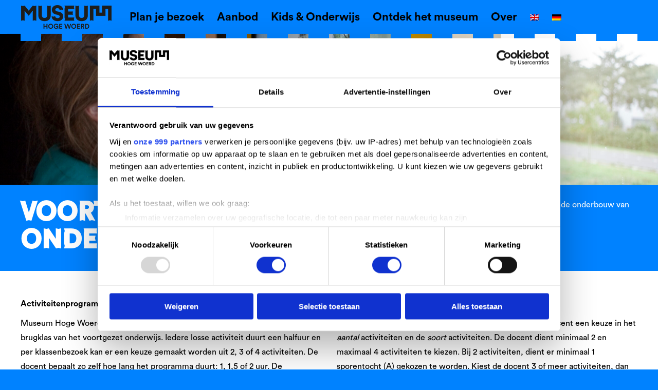

--- FILE ---
content_type: text/html; charset=UTF-8
request_url: https://www.museumhogewoerd.nl/onderwijs/voortgezet-onderwijs/
body_size: 27524
content:
 <!DOCTYPE html>
<!--[if lt IE 10 ]>
<html lang="nl-NL" class="old-ie no-js">
<![endif]-->
<!--[if !(IE 6) | !(IE 7) | !(IE 8)  ]><!-->
<html lang="nl-NL" class="no-js">
<!--<![endif]-->
<head>
	<meta charset="UTF-8" />
		<meta name="viewport" content="width=device-width, initial-scale=1, maximum-scale=1">
		<link rel="profile" href="http://gmpg.org/xfn/11" />
	<link rel="pingback" href="https://www.museumhogewoerd.nl/xmlrpc.php" />
	<!--[if IE]>
	<script src="//html5shiv.googlecode.com/svn/trunk/html5.js"></script>
	<![endif]-->
	<link rel="apple-touch-icon" sizes="180x180" href="/apple-touch-icon.png">
	<link rel="icon" type="image/png" sizes="32x32" href="/favicon-32x32.png">
	<link rel="icon" type="image/png" sizes="16x16" href="/favicon-16x16.png">
	<link rel="manifest" href="/site.webmanifest">
	<link rel="mask-icon" href="/safari-pinned-tab.svg" color="#5bbad5">
	<meta name="msapplication-TileColor" content="#2d89ef">
	<meta name="theme-color" content="#ffffff">
	<script type="text/javascript" data-cookieconsent="ignore">
	window.dataLayer = window.dataLayer || [];

	function gtag() {
		dataLayer.push(arguments);
	}

	gtag("consent", "default", {
		ad_personalization: "denied",
		ad_storage: "denied",
		ad_user_data: "denied",
		analytics_storage: "denied",
		functionality_storage: "denied",
		personalization_storage: "denied",
		security_storage: "granted",
		wait_for_update: 500,
	});
	gtag("set", "ads_data_redaction", true);
	</script>
<script type="text/javascript" data-cookieconsent="ignore">
		(function (w, d, s, l, i) {
		w[l] = w[l] || [];
		w[l].push({'gtm.start': new Date().getTime(), event: 'gtm.js'});
		var f = d.getElementsByTagName(s)[0], j = d.createElement(s), dl = l !== 'dataLayer' ? '&l=' + l : '';
		j.async = true;
		j.src = 'https://www.googletagmanager.com/gtm.js?id=' + i + dl;
		f.parentNode.insertBefore(j, f);
	})(
		window,
		document,
		'script',
		'dataLayer',
		'GTM-MWH6BHTQ'
	);
</script>
<link href="https://fonts.googleapis.com/css?family=Lato:100,100i,200,200i,300,300i,400,400i,500,500i,600,600i,700,700i,800,800i,900,900i%7COpen+Sans:100,100i,200,200i,300,300i,400,400i,500,500i,600,600i,700,700i,800,800i,900,900i%7CIndie+Flower:100,100i,200,200i,300,300i,400,400i,500,500i,600,600i,700,700i,800,800i,900,900i%7COswald:100,100i,200,200i,300,300i,400,400i,500,500i,600,600i,700,700i,800,800i,900,900i" rel="stylesheet"><meta name='robots' content='index, follow, max-image-preview:large, max-snippet:-1, max-video-preview:-1' />
<script type="text/javascript">
function createCookie(a,d,b){if(b){var c=new Date;c.setTime(c.getTime()+864E5*b);b="; expires="+c.toGMTString()}else b="";document.cookie=a+"="+d+b+"; path=/"}function readCookie(a){a+="=";for(var d=document.cookie.split(";"),b=0;b<d.length;b++){for(var c=d[b];" "==c.charAt(0);)c=c.substring(1,c.length);if(0==c.indexOf(a))return c.substring(a.length,c.length)}return null}function eraseCookie(a){createCookie(a,"",-1)}
function areCookiesEnabled(){var a=!1;createCookie("testing","Hello",1);null!=readCookie("testing")&&(a=!0,eraseCookie("testing"));return a}(function(a){var d=readCookie("devicePixelRatio"),b=void 0===a.devicePixelRatio?1:a.devicePixelRatio;areCookiesEnabled()&&null==d&&(createCookie("devicePixelRatio",b,7),1!=b&&a.location.reload(!0))})(window);
</script>
	<!-- This site is optimized with the Yoast SEO plugin v26.8 - https://yoast.com/product/yoast-seo-wordpress/ -->
	<title>Voorgezet onderwijs - Museum Hoge Woerd</title>
	<meta name="description" content="Museum Hoge Woerd biedt vanaf het schooljaar 2020/2021 educatieve activiteiten voor de onderbouw van het voortgezet onderwijs: van vmbo tot vwo." />
	<link rel="canonical" href="https://www.museumhogewoerd.nl/onderwijs/voortgezet-onderwijs/" />
	<meta property="og:locale" content="nl_NL" />
	<meta property="og:type" content="article" />
	<meta property="og:title" content="Voorgezet onderwijs - Museum Hoge Woerd" />
	<meta property="og:description" content="Museum Hoge Woerd biedt vanaf het schooljaar 2020/2021 educatieve activiteiten voor de onderbouw van het voortgezet onderwijs: van vmbo tot vwo." />
	<meta property="og:url" content="https://www.museumhogewoerd.nl/onderwijs/voortgezet-onderwijs/" />
	<meta property="og:site_name" content="Museum Hoge Woerd" />
	<meta property="article:modified_time" content="2025-07-07T10:32:52+00:00" />
	<meta property="og:image" content="https://www.museumhogewoerd.nl/wp-content/uploads/2016/02/MG_7324_350.jpg" />
	<meta property="og:image:width" content="525" />
	<meta property="og:image:height" content="350" />
	<meta property="og:image:type" content="image/jpeg" />
	<meta name="twitter:card" content="summary_large_image" />
	<meta name="twitter:label1" content="Geschatte leestijd" />
	<meta name="twitter:data1" content="7 minuten" />
	<script type="application/ld+json" class="yoast-schema-graph">{"@context":"https://schema.org","@graph":[{"@type":"WebPage","@id":"https://www.museumhogewoerd.nl/onderwijs/voortgezet-onderwijs/","url":"https://www.museumhogewoerd.nl/onderwijs/voortgezet-onderwijs/","name":"Voorgezet onderwijs - Museum Hoge Woerd","isPartOf":{"@id":"https://www.museumhogewoerd.nl/#website"},"primaryImageOfPage":{"@id":"https://www.museumhogewoerd.nl/onderwijs/voortgezet-onderwijs/#primaryimage"},"image":{"@id":"https://www.museumhogewoerd.nl/onderwijs/voortgezet-onderwijs/#primaryimage"},"thumbnailUrl":"https://www.museumhogewoerd.nl/wp-content/uploads/2016/02/MG_7324_350.jpg","datePublished":"2020-07-10T09:35:19+00:00","dateModified":"2025-07-07T10:32:52+00:00","description":"Museum Hoge Woerd biedt vanaf het schooljaar 2020/2021 educatieve activiteiten voor de onderbouw van het voortgezet onderwijs: van vmbo tot vwo.","breadcrumb":{"@id":"https://www.museumhogewoerd.nl/onderwijs/voortgezet-onderwijs/#breadcrumb"},"inLanguage":"nl-NL","potentialAction":[{"@type":"ReadAction","target":["https://www.museumhogewoerd.nl/onderwijs/voortgezet-onderwijs/"]}]},{"@type":"ImageObject","inLanguage":"nl-NL","@id":"https://www.museumhogewoerd.nl/onderwijs/voortgezet-onderwijs/#primaryimage","url":"https://www.museumhogewoerd.nl/wp-content/uploads/2016/02/MG_7324_350.jpg","contentUrl":"https://www.museumhogewoerd.nl/wp-content/uploads/2016/02/MG_7324_350.jpg","width":525,"height":350},{"@type":"BreadcrumbList","@id":"https://www.museumhogewoerd.nl/onderwijs/voortgezet-onderwijs/#breadcrumb","itemListElement":[{"@type":"ListItem","position":1,"name":"Home","item":"https://www.museumhogewoerd.nl/"},{"@type":"ListItem","position":2,"name":"Kids &#038; Onderwijs","item":"https://www.museumhogewoerd.nl/onderwijs/"},{"@type":"ListItem","position":3,"name":"Voorgezet onderwijs"}]},{"@type":"WebSite","@id":"https://www.museumhogewoerd.nl/#website","url":"https://www.museumhogewoerd.nl/","name":"Museum Hoge Woerd","description":"Ontdek het pronkstuk het Romeinse schip De Meern 1","potentialAction":[{"@type":"SearchAction","target":{"@type":"EntryPoint","urlTemplate":"https://www.museumhogewoerd.nl/?s={search_term_string}"},"query-input":{"@type":"PropertyValueSpecification","valueRequired":true,"valueName":"search_term_string"}}],"inLanguage":"nl-NL"}]}</script>
	<!-- / Yoast SEO plugin. -->


<link rel='dns-prefetch' href='//cdn.jsdelivr.net' />
<link rel='dns-prefetch' href='//fonts.googleapis.com' />
<link rel="alternate" type="application/rss+xml" title="Museum Hoge Woerd &raquo; feed" href="https://www.museumhogewoerd.nl/feed/" />
<link rel="alternate" type="application/rss+xml" title="Museum Hoge Woerd &raquo; reacties feed" href="https://www.museumhogewoerd.nl/comments/feed/" />
<link rel="alternate" title="oEmbed (JSON)" type="application/json+oembed" href="https://www.museumhogewoerd.nl/wp-json/oembed/1.0/embed?url=https%3A%2F%2Fwww.museumhogewoerd.nl%2Fonderwijs%2Fvoortgezet-onderwijs%2F" />
<link rel="alternate" title="oEmbed (XML)" type="text/xml+oembed" href="https://www.museumhogewoerd.nl/wp-json/oembed/1.0/embed?url=https%3A%2F%2Fwww.museumhogewoerd.nl%2Fonderwijs%2Fvoortgezet-onderwijs%2F&#038;format=xml" />
<style id='wp-img-auto-sizes-contain-inline-css' type='text/css'>
img:is([sizes=auto i],[sizes^="auto," i]){contain-intrinsic-size:3000px 1500px}
/*# sourceURL=wp-img-auto-sizes-contain-inline-css */
</style>
<link rel='stylesheet' id='formidable-css' href='https://www.museumhogewoerd.nl/wp-content/plugins/formidable/css/formidableforms.css?ver=1141056' type='text/css' media='all' />
<link rel='stylesheet' id='layerslider-css' href='https://www.museumhogewoerd.nl/wp-content/plugins/LayerSlider/assets/static/layerslider/css/layerslider.css?ver=8.1.2' type='text/css' media='all' />
<style id='wp-emoji-styles-inline-css' type='text/css'>

	img.wp-smiley, img.emoji {
		display: inline !important;
		border: none !important;
		box-shadow: none !important;
		height: 1em !important;
		width: 1em !important;
		margin: 0 0.07em !important;
		vertical-align: -0.1em !important;
		background: none !important;
		padding: 0 !important;
	}
/*# sourceURL=wp-emoji-styles-inline-css */
</style>
<link rel='stylesheet' id='wp-block-library-css' href='https://www.museumhogewoerd.nl/wp-includes/css/dist/block-library/style.min.css?ver=6.9' type='text/css' media='all' />
<link rel='stylesheet' id='wc-blocks-style-css' href='https://www.museumhogewoerd.nl/wp-content/plugins/woocommerce/assets/client/blocks/wc-blocks.css?ver=wc-10.4.3' type='text/css' media='all' />
<style id='global-styles-inline-css' type='text/css'>
:root{--wp--preset--aspect-ratio--square: 1;--wp--preset--aspect-ratio--4-3: 4/3;--wp--preset--aspect-ratio--3-4: 3/4;--wp--preset--aspect-ratio--3-2: 3/2;--wp--preset--aspect-ratio--2-3: 2/3;--wp--preset--aspect-ratio--16-9: 16/9;--wp--preset--aspect-ratio--9-16: 9/16;--wp--preset--color--black: #000000;--wp--preset--color--cyan-bluish-gray: #abb8c3;--wp--preset--color--white: #ffffff;--wp--preset--color--pale-pink: #f78da7;--wp--preset--color--vivid-red: #cf2e2e;--wp--preset--color--luminous-vivid-orange: #ff6900;--wp--preset--color--luminous-vivid-amber: #fcb900;--wp--preset--color--light-green-cyan: #7bdcb5;--wp--preset--color--vivid-green-cyan: #00d084;--wp--preset--color--pale-cyan-blue: #8ed1fc;--wp--preset--color--vivid-cyan-blue: #0693e3;--wp--preset--color--vivid-purple: #9b51e0;--wp--preset--gradient--vivid-cyan-blue-to-vivid-purple: linear-gradient(135deg,rgb(6,147,227) 0%,rgb(155,81,224) 100%);--wp--preset--gradient--light-green-cyan-to-vivid-green-cyan: linear-gradient(135deg,rgb(122,220,180) 0%,rgb(0,208,130) 100%);--wp--preset--gradient--luminous-vivid-amber-to-luminous-vivid-orange: linear-gradient(135deg,rgb(252,185,0) 0%,rgb(255,105,0) 100%);--wp--preset--gradient--luminous-vivid-orange-to-vivid-red: linear-gradient(135deg,rgb(255,105,0) 0%,rgb(207,46,46) 100%);--wp--preset--gradient--very-light-gray-to-cyan-bluish-gray: linear-gradient(135deg,rgb(238,238,238) 0%,rgb(169,184,195) 100%);--wp--preset--gradient--cool-to-warm-spectrum: linear-gradient(135deg,rgb(74,234,220) 0%,rgb(151,120,209) 20%,rgb(207,42,186) 40%,rgb(238,44,130) 60%,rgb(251,105,98) 80%,rgb(254,248,76) 100%);--wp--preset--gradient--blush-light-purple: linear-gradient(135deg,rgb(255,206,236) 0%,rgb(152,150,240) 100%);--wp--preset--gradient--blush-bordeaux: linear-gradient(135deg,rgb(254,205,165) 0%,rgb(254,45,45) 50%,rgb(107,0,62) 100%);--wp--preset--gradient--luminous-dusk: linear-gradient(135deg,rgb(255,203,112) 0%,rgb(199,81,192) 50%,rgb(65,88,208) 100%);--wp--preset--gradient--pale-ocean: linear-gradient(135deg,rgb(255,245,203) 0%,rgb(182,227,212) 50%,rgb(51,167,181) 100%);--wp--preset--gradient--electric-grass: linear-gradient(135deg,rgb(202,248,128) 0%,rgb(113,206,126) 100%);--wp--preset--gradient--midnight: linear-gradient(135deg,rgb(2,3,129) 0%,rgb(40,116,252) 100%);--wp--preset--font-size--small: 13px;--wp--preset--font-size--medium: 20px;--wp--preset--font-size--large: 36px;--wp--preset--font-size--x-large: 42px;--wp--preset--spacing--20: 0.44rem;--wp--preset--spacing--30: 0.67rem;--wp--preset--spacing--40: 1rem;--wp--preset--spacing--50: 1.5rem;--wp--preset--spacing--60: 2.25rem;--wp--preset--spacing--70: 3.38rem;--wp--preset--spacing--80: 5.06rem;--wp--preset--shadow--natural: 6px 6px 9px rgba(0, 0, 0, 0.2);--wp--preset--shadow--deep: 12px 12px 50px rgba(0, 0, 0, 0.4);--wp--preset--shadow--sharp: 6px 6px 0px rgba(0, 0, 0, 0.2);--wp--preset--shadow--outlined: 6px 6px 0px -3px rgb(255, 255, 255), 6px 6px rgb(0, 0, 0);--wp--preset--shadow--crisp: 6px 6px 0px rgb(0, 0, 0);}:where(.is-layout-flex){gap: 0.5em;}:where(.is-layout-grid){gap: 0.5em;}body .is-layout-flex{display: flex;}.is-layout-flex{flex-wrap: wrap;align-items: center;}.is-layout-flex > :is(*, div){margin: 0;}body .is-layout-grid{display: grid;}.is-layout-grid > :is(*, div){margin: 0;}:where(.wp-block-columns.is-layout-flex){gap: 2em;}:where(.wp-block-columns.is-layout-grid){gap: 2em;}:where(.wp-block-post-template.is-layout-flex){gap: 1.25em;}:where(.wp-block-post-template.is-layout-grid){gap: 1.25em;}.has-black-color{color: var(--wp--preset--color--black) !important;}.has-cyan-bluish-gray-color{color: var(--wp--preset--color--cyan-bluish-gray) !important;}.has-white-color{color: var(--wp--preset--color--white) !important;}.has-pale-pink-color{color: var(--wp--preset--color--pale-pink) !important;}.has-vivid-red-color{color: var(--wp--preset--color--vivid-red) !important;}.has-luminous-vivid-orange-color{color: var(--wp--preset--color--luminous-vivid-orange) !important;}.has-luminous-vivid-amber-color{color: var(--wp--preset--color--luminous-vivid-amber) !important;}.has-light-green-cyan-color{color: var(--wp--preset--color--light-green-cyan) !important;}.has-vivid-green-cyan-color{color: var(--wp--preset--color--vivid-green-cyan) !important;}.has-pale-cyan-blue-color{color: var(--wp--preset--color--pale-cyan-blue) !important;}.has-vivid-cyan-blue-color{color: var(--wp--preset--color--vivid-cyan-blue) !important;}.has-vivid-purple-color{color: var(--wp--preset--color--vivid-purple) !important;}.has-black-background-color{background-color: var(--wp--preset--color--black) !important;}.has-cyan-bluish-gray-background-color{background-color: var(--wp--preset--color--cyan-bluish-gray) !important;}.has-white-background-color{background-color: var(--wp--preset--color--white) !important;}.has-pale-pink-background-color{background-color: var(--wp--preset--color--pale-pink) !important;}.has-vivid-red-background-color{background-color: var(--wp--preset--color--vivid-red) !important;}.has-luminous-vivid-orange-background-color{background-color: var(--wp--preset--color--luminous-vivid-orange) !important;}.has-luminous-vivid-amber-background-color{background-color: var(--wp--preset--color--luminous-vivid-amber) !important;}.has-light-green-cyan-background-color{background-color: var(--wp--preset--color--light-green-cyan) !important;}.has-vivid-green-cyan-background-color{background-color: var(--wp--preset--color--vivid-green-cyan) !important;}.has-pale-cyan-blue-background-color{background-color: var(--wp--preset--color--pale-cyan-blue) !important;}.has-vivid-cyan-blue-background-color{background-color: var(--wp--preset--color--vivid-cyan-blue) !important;}.has-vivid-purple-background-color{background-color: var(--wp--preset--color--vivid-purple) !important;}.has-black-border-color{border-color: var(--wp--preset--color--black) !important;}.has-cyan-bluish-gray-border-color{border-color: var(--wp--preset--color--cyan-bluish-gray) !important;}.has-white-border-color{border-color: var(--wp--preset--color--white) !important;}.has-pale-pink-border-color{border-color: var(--wp--preset--color--pale-pink) !important;}.has-vivid-red-border-color{border-color: var(--wp--preset--color--vivid-red) !important;}.has-luminous-vivid-orange-border-color{border-color: var(--wp--preset--color--luminous-vivid-orange) !important;}.has-luminous-vivid-amber-border-color{border-color: var(--wp--preset--color--luminous-vivid-amber) !important;}.has-light-green-cyan-border-color{border-color: var(--wp--preset--color--light-green-cyan) !important;}.has-vivid-green-cyan-border-color{border-color: var(--wp--preset--color--vivid-green-cyan) !important;}.has-pale-cyan-blue-border-color{border-color: var(--wp--preset--color--pale-cyan-blue) !important;}.has-vivid-cyan-blue-border-color{border-color: var(--wp--preset--color--vivid-cyan-blue) !important;}.has-vivid-purple-border-color{border-color: var(--wp--preset--color--vivid-purple) !important;}.has-vivid-cyan-blue-to-vivid-purple-gradient-background{background: var(--wp--preset--gradient--vivid-cyan-blue-to-vivid-purple) !important;}.has-light-green-cyan-to-vivid-green-cyan-gradient-background{background: var(--wp--preset--gradient--light-green-cyan-to-vivid-green-cyan) !important;}.has-luminous-vivid-amber-to-luminous-vivid-orange-gradient-background{background: var(--wp--preset--gradient--luminous-vivid-amber-to-luminous-vivid-orange) !important;}.has-luminous-vivid-orange-to-vivid-red-gradient-background{background: var(--wp--preset--gradient--luminous-vivid-orange-to-vivid-red) !important;}.has-very-light-gray-to-cyan-bluish-gray-gradient-background{background: var(--wp--preset--gradient--very-light-gray-to-cyan-bluish-gray) !important;}.has-cool-to-warm-spectrum-gradient-background{background: var(--wp--preset--gradient--cool-to-warm-spectrum) !important;}.has-blush-light-purple-gradient-background{background: var(--wp--preset--gradient--blush-light-purple) !important;}.has-blush-bordeaux-gradient-background{background: var(--wp--preset--gradient--blush-bordeaux) !important;}.has-luminous-dusk-gradient-background{background: var(--wp--preset--gradient--luminous-dusk) !important;}.has-pale-ocean-gradient-background{background: var(--wp--preset--gradient--pale-ocean) !important;}.has-electric-grass-gradient-background{background: var(--wp--preset--gradient--electric-grass) !important;}.has-midnight-gradient-background{background: var(--wp--preset--gradient--midnight) !important;}.has-small-font-size{font-size: var(--wp--preset--font-size--small) !important;}.has-medium-font-size{font-size: var(--wp--preset--font-size--medium) !important;}.has-large-font-size{font-size: var(--wp--preset--font-size--large) !important;}.has-x-large-font-size{font-size: var(--wp--preset--font-size--x-large) !important;}
/*# sourceURL=global-styles-inline-css */
</style>

<style id='classic-theme-styles-inline-css' type='text/css'>
/*! This file is auto-generated */
.wp-block-button__link{color:#fff;background-color:#32373c;border-radius:9999px;box-shadow:none;text-decoration:none;padding:calc(.667em + 2px) calc(1.333em + 2px);font-size:1.125em}.wp-block-file__button{background:#32373c;color:#fff;text-decoration:none}
/*# sourceURL=/wp-includes/css/classic-themes.min.css */
</style>
<style id='woocommerce-inline-inline-css' type='text/css'>
.woocommerce form .form-row .required { visibility: visible; }
/*# sourceURL=woocommerce-inline-inline-css */
</style>
<link rel='stylesheet' id='ph_booking_style2-css' href='https://www.museumhogewoerd.nl/wp-content/plugins/ph-bookings-appointments-woocommerce-premium/includes/addons/booking-search-widget/resources/css/general-style.css?ver=6.9' type='text/css' media='all' />
<link rel='stylesheet' id='ph_flatpickr_inbuild_css-css' href='https://cdn.jsdelivr.net/npm/flatpickr/dist/flatpickr.min.css?ver=4.6.13' type='text/css' media='all' />
<link rel='stylesheet' id='ph_flatpickr_css-css' href='https://www.museumhogewoerd.nl/wp-content/plugins/ph-bookings-appointments-woocommerce-premium/includes/addons/booking-search-widget/resources/css/flatpickr-calendar.css?ver=6.9' type='text/css' media='all' />
<link rel='stylesheet' id='mollie-applepaydirect-css' href='https://www.museumhogewoerd.nl/wp-content/plugins/mollie-payments-for-woocommerce/public/css/mollie-applepaydirect.min.css?ver=1768830725' type='text/css' media='screen' />
<link rel='stylesheet' id='js_composer_front-css' href='https://www.museumhogewoerd.nl/wp-content/plugins/js_composer/assets/css/js_composer.min.css?ver=8.7.2' type='text/css' media='all' />
<link rel='stylesheet' id='dt-web-fonts-css' href='https://fonts.googleapis.com/css?family=Open+Sans%3A400%2C600&#038;ver=6.9' type='text/css' media='all' />
<link rel='stylesheet' id='dt-main-css' href='https://www.museumhogewoerd.nl/wp-content/themes/improover/css/main.min.css?ver=1.1.0' type='text/css' media='all' />
<link rel='stylesheet' id='dt-awsome-fonts-css' href='https://www.museumhogewoerd.nl/wp-content/themes/improover/fonts/FontAwesome/css/font-awesome.min.css?ver=1.1.0' type='text/css' media='all' />
<link rel='stylesheet' id='dt-fontello-css' href='https://www.museumhogewoerd.nl/wp-content/themes/improover/fonts/fontello/css/fontello.min.css?ver=1.1.0' type='text/css' media='all' />
<link rel='stylesheet' id='the7pt-static-css' href='https://www.museumhogewoerd.nl/wp-content/themes/improover/css/post-type.css?ver=1.1.0' type='text/css' media='all' />
<link rel='stylesheet' id='dt-custom.less-css' href='https://www.museumhogewoerd.nl/wp-content/uploads/wp-less/improover/css/custom-ada5bbd209.css?ver=1.1.0' type='text/css' media='all' />
<link rel='stylesheet' id='wc-dt-custom.less-css' href='https://www.museumhogewoerd.nl/wp-content/uploads/wp-less/improover/css/compatibility/wc-dt-custom-994dd83e20.css?ver=1.1.0' type='text/css' media='all' />
<link rel='stylesheet' id='dt-media.less-css' href='https://www.museumhogewoerd.nl/wp-content/uploads/wp-less/improover/css/media-ada5bbd209.css?ver=1.1.0' type='text/css' media='all' />
<link rel='stylesheet' id='wpml.less-css' href='https://www.museumhogewoerd.nl/wp-content/uploads/wp-less/improover/css/compatibility/wpml-994dd83e20.css?ver=1.1.0' type='text/css' media='all' />
<link rel='stylesheet' id='the7pt.less-css' href='https://www.museumhogewoerd.nl/wp-content/uploads/wp-less/improover/css/post-type-dynamic-c0668473a4.css?ver=1.1.0' type='text/css' media='all' />
<link rel='stylesheet' id='style-css' href='https://www.museumhogewoerd.nl/wp-content/themes/improover-child/style.css?ver=1.1.0' type='text/css' media='all' />
<script type="text/javascript" src="https://www.museumhogewoerd.nl/wp-includes/js/jquery/jquery.min.js?ver=3.7.1" id="jquery-core-js"></script>
<script type="text/javascript" src="https://www.museumhogewoerd.nl/wp-includes/js/jquery/jquery-migrate.min.js?ver=3.4.1" id="jquery-migrate-js"></script>
<script type="text/javascript" id="ph_booking_common-js-extra">
/* <![CDATA[ */
var phive_booking_common_ajax = {"ajaxurl":"https://www.museumhogewoerd.nl/wp-admin/admin-ajax.php"};
//# sourceURL=ph_booking_common-js-extra
/* ]]> */
</script>
<script type="text/javascript" src="https://www.museumhogewoerd.nl/wp-content/plugins/ph-bookings-appointments-woocommerce-premium/resources/js/ph-bookings-common.js?ver=5.2.5" id="ph_booking_common-js"></script>
<script type="text/javascript" src="https://www.museumhogewoerd.nl/wp-content/plugins/woocommerce/assets/js/jquery-blockui/jquery.blockUI.min.js?ver=2.7.0-wc.10.4.3" id="wc-jquery-blockui-js" data-wp-strategy="defer"></script>
<script type="text/javascript" id="wc-add-to-cart-js-extra">
/* <![CDATA[ */
var wc_add_to_cart_params = {"ajax_url":"/wp-admin/admin-ajax.php","wc_ajax_url":"/?wc-ajax=%%endpoint%%","i18n_view_cart":"View cart","cart_url":"https://www.museumhogewoerd.nl/winkelwagen/","is_cart":"","cart_redirect_after_add":"no"};
//# sourceURL=wc-add-to-cart-js-extra
/* ]]> */
</script>
<script type="text/javascript" src="https://www.museumhogewoerd.nl/wp-content/plugins/woocommerce/assets/js/frontend/add-to-cart.min.js?ver=10.4.3" id="wc-add-to-cart-js" data-wp-strategy="defer"></script>
<script type="text/javascript" src="https://www.museumhogewoerd.nl/wp-content/plugins/woocommerce/assets/js/js-cookie/js.cookie.min.js?ver=2.1.4-wc.10.4.3" id="wc-js-cookie-js" defer="defer" data-wp-strategy="defer"></script>
<script type="text/javascript" id="woocommerce-js-extra">
/* <![CDATA[ */
var woocommerce_params = {"ajax_url":"/wp-admin/admin-ajax.php","wc_ajax_url":"/?wc-ajax=%%endpoint%%","i18n_password_show":"Wachtwoord weergeven","i18n_password_hide":"Wachtwoord verbergen"};
//# sourceURL=woocommerce-js-extra
/* ]]> */
</script>
<script type="text/javascript" src="https://www.museumhogewoerd.nl/wp-content/plugins/woocommerce/assets/js/frontend/woocommerce.min.js?ver=10.4.3" id="woocommerce-js" defer="defer" data-wp-strategy="defer"></script>
<script type="text/javascript" src="https://www.museumhogewoerd.nl/wp-content/plugins/js_composer/assets/js/vendors/woocommerce-add-to-cart.js?ver=8.7.2" id="vc_woocommerce-add-to-cart-js-js"></script>
<script type="text/javascript" id="ph_booking_general_script2-js-extra">
/* <![CDATA[ */
var ph_booking_search_data = {"ajaxurl":"https://www.museumhogewoerd.nl/wp-admin/admin-ajax.php","home_url":"https://www.museumhogewoerd.nl"};
//# sourceURL=ph_booking_general_script2-js-extra
/* ]]> */
</script>
<script type="text/javascript" src="https://www.museumhogewoerd.nl/wp-content/plugins/ph-bookings-appointments-woocommerce-premium/includes/addons/booking-search-widget/resources/js/ph-booking-addon-general.js?ver=6.9" id="ph_booking_general_script2-js"></script>
<script type="text/javascript" id="dt-above-fold-js-extra">
/* <![CDATA[ */
var dtLocal = {"themeUrl":"https://www.museumhogewoerd.nl/wp-content/themes/improover","passText":"To view this protected post, enter the password below:","moreButtonText":{"loading":"Laden\u2026"},"postID":"9728","ajaxurl":"https://www.museumhogewoerd.nl/wp-admin/admin-ajax.php?lang=nl","contactNonce":"517fd04380","ajaxNonce":"09bbb5d6cc","pageData":{"type":"page","template":"page","layout":null},"themeSettings":{"smoothScroll":"on","lazyLoading":false,"accentColor":{"mode":"solid","color":"#0084f7"},"floatingHeader":{"showAfter":80,"showMenu":true,"height":80,"logo":{"showLogo":true,"html":"\u003Cimg class=\" preload-me\" src=\"https://www.museumhogewoerd.nl/wp-content/uploads/2019/07/museum_logo_@1.png\" srcset=\"https://www.museumhogewoerd.nl/wp-content/uploads/2019/07/museum_logo_@1.png 176w, https://www.museumhogewoerd.nl/wp-content/uploads/2019/07/museum_logo_@2.png 352w\" width=\"176\" height=\"46\"   sizes=\"176px\" alt=\"Museum Hoge Woerd\" /\u003E"}},"mobileHeader":{"firstSwitchPoint":1024,"secondSwitchPoint":1024},"content":{"responsivenessTreshold":1024,"textColor":"#000000","headerColor":"#262b2e"},"stripes":{"stripe1":{"textColor":"#ffffff","headerColor":"#ffffff"},"stripe2":{"textColor":"#000000","headerColor":"#000000"},"stripe3":{"textColor":"#ffffff","headerColor":"#ffffff"}}},"VCMobileScreenWidth":"768"};
//# sourceURL=dt-above-fold-js-extra
/* ]]> */
</script>
<script type="text/javascript" src="https://www.museumhogewoerd.nl/wp-content/themes/improover/js/above-the-fold-patched.min.js?ver=1.1.0" id="dt-above-fold-js"></script>
<script type="text/javascript" id="mhw-addons-js-extra">
/* <![CDATA[ */
var mhw_ajax = {"url":"https://www.museumhogewoerd.nl/wp-admin/admin-ajax.php"};
//# sourceURL=mhw-addons-js-extra
/* ]]> */
</script>
<script type="text/javascript" src="https://www.museumhogewoerd.nl/wp-content/themes/improover-child/js/mhw.js?ver=23010400" id="mhw-addons-js"></script>
<meta name="generator" content="Powered by LayerSlider 8.1.2 - Build Heros, Sliders, and Popups. Create Animations and Beautiful, Rich Web Content as Easy as Never Before on WordPress." />
<!-- LayerSlider updates and docs at: https://layerslider.com -->
<link rel="https://api.w.org/" href="https://www.museumhogewoerd.nl/wp-json/" /><link rel="alternate" title="JSON" type="application/json" href="https://www.museumhogewoerd.nl/wp-json/wp/v2/pages/9728" /><link rel="EditURI" type="application/rsd+xml" title="RSD" href="https://www.museumhogewoerd.nl/xmlrpc.php?rsd" />
<link rel='shortlink' href='https://www.museumhogewoerd.nl/?p=9728' />
<meta name="generator" content="WPML ver:4.8.6 stt:38,1,3;" />
<script>document.documentElement.className += " js";</script>
	<noscript><style>.woocommerce-product-gallery{ opacity: 1 !important; }</style></noscript>
	<meta name="generator" content="Powered by WPBakery Page Builder - drag and drop page builder for WordPress."/>
<script type="text/javascript">
jQuery(function($) {
	var $window = $(window),
		$load = $("#load");
	
	$window.removeLoading = setTimeout(function() {
		$load.addClass("loader-removed").fadeOut(500);
	}, 500);
	
	$window.one("dt.removeLoading", function() {
		if (!$load.hasClass("loader-removed")) {
			clearTimeout($window.removeLoading);
			$("#load").addClass("loader-removed").fadeOut(500);
		}
	});
});
</script>
<!-- icon -->
<link rel="icon" href="https://www.museumhogewoerd.nl/wp-content/uploads/2016/02/favicon.png" type="image/png" />
<link rel="shortcut icon" href="https://www.museumhogewoerd.nl/wp-content/uploads/2016/02/favicon.png" type="image/png" />
<link rel="apple-touch-icon" href="https://www.museumhogewoerd.nl/wp-content/uploads/2016/02/favicon.png">
<link rel="apple-touch-icon" sizes="76x76" href="https://www.museumhogewoerd.nl/wp-content/uploads/2016/02/favicon.png">
<link rel="apple-touch-icon" sizes="120x120" href="https://www.museumhogewoerd.nl/wp-content/uploads/2016/02/favicon.png">
<link rel="apple-touch-icon" sizes="152x152" href="https://www.museumhogewoerd.nl/wp-content/uploads/2016/02/favicon.png">
<style type="text/css" data-type="vc_shortcodes-custom-css">.vc_custom_1594719186937{margin-top: 30px !important;}.vc_custom_1594719194891{margin-top: 30px !important;}.vc_custom_1594719201540{margin-top: 30px !important;}.vc_custom_1594719211485{margin-top: 30px !important;}.vc_custom_1594719220901{margin-top: 30px !important;}</style><noscript><style> .wpb_animate_when_almost_visible { opacity: 1; }</style></noscript>	<link rel="stylesheet" href="https://www.museumhogewoerd.nl/wp-content/themes/improover-child/css/mhw.min.css?v=22081001" type="text/css">
<link rel='stylesheet' id='vc_tta_style-css' href='https://www.museumhogewoerd.nl/wp-content/plugins/js_composer/assets/css/js_composer_tta.min.css?ver=8.7.2' type='text/css' media='all' />
<link rel='stylesheet' id='jquery-theme-css' href='https://www.museumhogewoerd.nl/wp-content/plugins/formidable-pro/css/ui-lightness/jquery-ui.css?ver=6.27' type='text/css' media='all' />
</head>
<body class="wp-singular page-template-default page page-id-9728 page-child parent-pageid-494 wp-theme-improover wp-child-theme-improover-child theme-improover woocommerce-no-js nl fancy-header-on small-hover-icons overlay-cursor-on srcset-enabled btn-flat custom-btn-color custom-btn-hover-color filter-style-ios contact-form-minimal large-fancy-datas blur-page semitransparent-bullets bold-icons phantom-sticky phantom-disable-decoration phantom-custom-logo-on sticky-mobile-header top-header first-switch-logo-right first-switch-menu-left second-switch-logo-right second-switch-menu-left layzr-loading-on no-avatars wpb-js-composer js-comp-ver-8.7.2 vc_responsive">

<div id="page">


<div class="masthead inline-header left" role="banner">

			<div class="top-bar">
			<div class="mini-widgets"></div>					</div>
	<header class="header-bar">

						<div class="branding">

					<a href="https://www.museumhogewoerd.nl/"><img class=" preload-me" src="https://www.museumhogewoerd.nl/wp-content/uploads/2019/07/museum_logo_@1.png" srcset="https://www.museumhogewoerd.nl/wp-content/uploads/2019/07/museum_logo_@1.png 176w, https://www.museumhogewoerd.nl/wp-content/uploads/2019/07/museum_logo_@2.png 352w" width="176" height="46"   sizes="176px" alt="Museum Hoge Woerd" /></a>
					<div id="site-title" class="assistive-text">Museum Hoge Woerd</div>
					<div id="site-description" class="assistive-text">Ontdek het pronkstuk het Romeinse schip De Meern 1</div>

					
					
				</div>
		<ul id="primary-menu" class="main-nav outside-item-remove-margin" role="menu"><li class="menu-item menu-item-type-post_type menu-item-object-page menu-item-has-children menu-item-1158 first has-children"><a href='https://www.museumhogewoerd.nl/plan-je-bezoek/' class='not-clickable-item' data-level='1'><span class="menu-item-text"><span class="menu-text">Plan je bezoek</span></span></a><ul class="sub-nav"><li class="menu-item menu-item-type-post_type menu-item-object-page menu-item-7141 first"><a href='https://www.museumhogewoerd.nl/plan-je-bezoek/nieuws/' data-level='2'><span class="menu-item-text"><span class="menu-text">Nieuws</span></span></a></li> <li class="menu-item menu-item-type-post_type menu-item-object-page menu-item-920"><a href='https://www.museumhogewoerd.nl/plan-je-bezoek/rondleidingen/' data-level='2'><span class="menu-item-text"><span class="menu-text">Rondleidingen</span></span></a></li> <li class="menu-item menu-item-type-post_type menu-item-object-page menu-item-919"><a href='https://www.museumhogewoerd.nl/plan-je-bezoek/openingstijden-en-toegang/' data-level='2'><span class="menu-item-text"><span class="menu-text">Openingstijden en toegang</span></span></a></li> <li class="menu-item menu-item-type-post_type menu-item-object-page menu-item-913"><a href='https://www.museumhogewoerd.nl/plan-je-bezoek/adres-en-route/' data-level='2'><span class="menu-item-text"><span class="menu-text">Adres en route</span></span></a></li> <li class="menu-item menu-item-type-post_type menu-item-object-page menu-item-9230"><a href='https://www.museumhogewoerd.nl/plan-je-bezoek/veelgestelde-vragen/' data-level='2'><span class="menu-item-text"><span class="menu-text">Veelgestelde vragen</span></span></a></li> <li class="menu-item menu-item-type-post_type menu-item-object-page menu-item-7407"><a href='https://www.museumhogewoerd.nl/plan-je-bezoek/museumwinkel/' data-level='2'><span class="menu-item-text"><span class="menu-text">Museumwinkel</span></span></a></li> <li class="menu-item menu-item-type-post_type menu-item-object-page menu-item-6998"><a href='https://www.museumhogewoerd.nl/plan-je-bezoek/ontdek-castellum-hoge-woerd-omgeving/' data-level='2'><span class="menu-item-text"><span class="menu-text">Ontdek het castellum &#038; omgeving</span></span></a></li> </ul></li> <li class="menu-item menu-item-type-post_type menu-item-object-page menu-item-1268 dt-mega-menu mega-auto-width mega-column-3"><a href='https://www.museumhogewoerd.nl/aanbod/' data-level='1'><span class="menu-item-text"><span class="menu-text">Aanbod</span></span></a></li> <li class="menu-item menu-item-type-post_type menu-item-object-page current-page-ancestor current-menu-ancestor current-menu-parent current-page-parent current_page_parent current_page_ancestor menu-item-has-children menu-item-5526 act has-children"><a href='https://www.museumhogewoerd.nl/onderwijs/' class='not-clickable-item' data-level='1'><span class="menu-item-text"><span class="menu-text">Kids &#038; Onderwijs</span></span></a><ul class="sub-nav"><li class="menu-item menu-item-type-post_type menu-item-object-page menu-item-15712 first"><a href='https://www.museumhogewoerd.nl/onderwijs/castellumkids/' data-level='2'><span class="menu-item-text"><span class="menu-text">castelluMkids</span></span></a></li> <li class="menu-item menu-item-type-post_type menu-item-object-page menu-item-5527"><a href='https://www.museumhogewoerd.nl/onderwijs/basisonderwijs/' data-level='2'><span class="menu-item-text"><span class="menu-text">Basisonderwijs</span></span></a></li> <li class="menu-item menu-item-type-post_type menu-item-object-page current-menu-item page_item page-item-9728 current_page_item menu-item-9963 act"><a href='https://www.museumhogewoerd.nl/onderwijs/voortgezet-onderwijs/' data-level='2'><span class="menu-item-text"><span class="menu-text">Voortgezet onderwijs</span></span></a></li> <li class="menu-item menu-item-type-post_type menu-item-object-page menu-item-9929"><a href='https://www.museumhogewoerd.nl/onderwijs/koffers-kisten/' data-level='2'><span class="menu-item-text"><span class="menu-text">Koffers &#038; kisten</span></span></a></li> <li class="menu-item menu-item-type-post_type menu-item-object-page menu-item-5530"><a href='https://www.museumhogewoerd.nl/onderwijs/jeugdclubs/' data-level='2'><span class="menu-item-text"><span class="menu-text">Jeugdclubs</span></span></a></li> <li class="menu-item menu-item-type-post_type menu-item-object-page menu-item-11141"><a href='https://www.museumhogewoerd.nl/onderwijs/kinderfeestjes-2/' data-level='2'><span class="menu-item-text"><span class="menu-text">Kinderfeestjes</span></span></a></li> <li class="menu-item menu-item-type-post_type menu-item-object-page menu-item-27626"><a href='https://www.museumhogewoerd.nl/onderwijs/echt-gebeurd/' data-level='2'><span class="menu-item-text"><span class="menu-text">Echt Gebeurd!</span></span></a></li> </ul></li> <li class="menu-item menu-item-type-post_type menu-item-object-page menu-item-has-children menu-item-924 has-children"><a href='https://www.museumhogewoerd.nl/ontdek-het-museum/museum-in-vogelvlucht/' class='not-clickable-item' data-level='1'><span class="menu-item-text"><span class="menu-text">Ontdek het museum</span></span></a><ul class="sub-nav"><li class="menu-item menu-item-type-post_type menu-item-object-page menu-item-941 first"><a href='https://www.museumhogewoerd.nl/ontdek-het-museum/museum-in-vogelvlucht/' data-level='2'><span class="menu-item-text"><span class="menu-text">Museum in vogelvlucht</span></span></a></li> <li class="menu-item menu-item-type-post_type menu-item-object-page menu-item-929"><a href='https://www.museumhogewoerd.nl/ontdek-het-museum/schip-en-limes/' data-level='2'><span class="menu-item-text"><span class="menu-text">Schip en limes</span></span></a></li> <li class="menu-item menu-item-type-post_type menu-item-object-page menu-item-925"><a href='https://www.museumhogewoerd.nl/ontdek-het-museum/3000-jaar-wonen-en-werken/' data-level='2'><span class="menu-item-text"><span class="menu-text">3000 jaar wonen en werken</span></span></a></li> <li class="menu-item menu-item-type-post_type menu-item-object-page menu-item-930"><a href='https://www.museumhogewoerd.nl/ontdek-het-museum/vensters-op-het-fort/' data-level='2'><span class="menu-item-text"><span class="menu-text">Vensters op het fort</span></span></a></li> <li class="menu-item menu-item-type-post_type menu-item-object-page menu-item-928"><a href='https://www.museumhogewoerd.nl/ontdek-het-museum/mens-en-dier/' data-level='2'><span class="menu-item-text"><span class="menu-text">Mens en dier</span></span></a></li> <li class="menu-item menu-item-type-post_type menu-item-object-page menu-item-32146"><a href='https://www.museumhogewoerd.nl/ontdek-het-museum/houtkamer/' data-level='2'><span class="menu-item-text"><span class="menu-text">Houtkamer</span></span></a></li> <li class="menu-item menu-item-type-post_type menu-item-object-page menu-item-25288"><a href='https://www.museumhogewoerd.nl/ontdek-het-museum/archeolab/' data-level='2'><span class="menu-item-text"><span class="menu-text">ArcheoLab</span></span></a></li> <li class="menu-item menu-item-type-post_type menu-item-object-page menu-item-932"><a href='https://www.museumhogewoerd.nl/ontdek-het-museum/wachttoren/' data-level='2'><span class="menu-item-text"><span class="menu-text">Wachttoren</span></span></a></li> <li class="menu-item menu-item-type-post_type menu-item-object-page menu-item-926"><a href='https://www.museumhogewoerd.nl/ontdek-het-museum/badhuis/' data-level='2'><span class="menu-item-text"><span class="menu-text">Badhuis</span></span></a></li> <li class="menu-item menu-item-type-post_type menu-item-object-page menu-item-931"><a href='https://www.museumhogewoerd.nl/ontdek-het-museum/visualisatievanhetverleden/' data-level='2'><span class="menu-item-text"><span class="menu-text">Visualisatie van het verleden</span></span></a></li> </ul></li> <li class="menu-item menu-item-type-post_type menu-item-object-page menu-item-has-children menu-item-934 has-children"><a href='https://www.museumhogewoerd.nl/organisatie/' class='not-clickable-item' data-level='1'><span class="menu-item-text"><span class="menu-text">Over</span></span></a><ul class="sub-nav"><li class="menu-item menu-item-type-post_type menu-item-object-page menu-item-946 first"><a href='https://www.museumhogewoerd.nl/organisatie/' data-level='2'><span class="menu-item-text"><span class="menu-text">Organisatie en missie</span></span></a></li> <li class="menu-item menu-item-type-post_type menu-item-object-page menu-item-939"><a href='https://www.museumhogewoerd.nl/organisatie/vacatures/' data-level='2'><span class="menu-item-text"><span class="menu-text">Vrijwilligers en vacatures</span></span></a></li> <li class="menu-item menu-item-type-post_type menu-item-object-page menu-item-938"><a href='https://www.museumhogewoerd.nl/organisatie/toegang-en-toezicht/' data-level='2'><span class="menu-item-text"><span class="menu-text">Toegang en toezicht</span></span></a></li> <li class="menu-item menu-item-type-post_type menu-item-object-page menu-item-937"><a href='https://www.museumhogewoerd.nl/organisatie/steun-het-museum/' data-level='2'><span class="menu-item-text"><span class="menu-text">Steun het museum</span></span></a></li> <li class="menu-item menu-item-type-post_type menu-item-object-page menu-item-936"><a href='https://www.museumhogewoerd.nl/organisatie/partners/' data-level='2'><span class="menu-item-text"><span class="menu-text">Partners</span></span></a></li> <li class="menu-item menu-item-type-post_type menu-item-object-page menu-item-935"><a href='https://www.museumhogewoerd.nl/organisatie/contact/' data-level='2'><span class="menu-item-text"><span class="menu-text">Contact</span></span></a></li> </ul></li> <li class="menu-item wpml-ls-slot-29 wpml-ls-item wpml-ls-item-en wpml-ls-menu-item wpml-ls-first-item menu-item-type-wpml_ls_menu_item menu-item-object-wpml_ls_menu_item menu-item-wpml-ls-29-en"><a href='https://www.museumhogewoerd.nl/en/' title='Overschakelen naar Engels' data-level='1' aria-label='Overschakelen naar Engels' role='menuitem'><span class="menu-item-text"><span class="menu-text"><img
            class="wpml-ls-flag"
            src="https://www.museumhogewoerd.nl/wp-content/plugins/sitepress-multilingual-cms/res/flags/en.png"
            alt="Engels"
            
            
    /></span></span></a></li> <li class="menu-item wpml-ls-slot-29 wpml-ls-item wpml-ls-item-de wpml-ls-menu-item wpml-ls-last-item menu-item-type-wpml_ls_menu_item menu-item-object-wpml_ls_menu_item menu-item-wpml-ls-29-de"><a href='https://www.museumhogewoerd.nl/de/' title='Overschakelen naar Duits' data-level='1' aria-label='Overschakelen naar Duits' role='menuitem'><span class="menu-item-text"><span class="menu-text"><img
            class="wpml-ls-flag"
            src="https://www.museumhogewoerd.nl/wp-content/plugins/sitepress-multilingual-cms/res/flags/de.png"
            alt="Duits"
            
            
    /></span></span></a></li> </ul>
		
	</header>

</div><div class='dt-close-mobile-menu-icon'><span></span></div>
<div class='dt-mobile-header'>
	<ul id="mobile-menu" class="mobile-main-nav" role="menu">
		<li class="menu-item menu-item-type-post_type menu-item-object-page menu-item-has-children menu-item-1158 first has-children"><a href='https://www.museumhogewoerd.nl/plan-je-bezoek/' class='not-clickable-item' data-level='1'><span class="menu-item-text"><span class="menu-text">Plan je bezoek</span></span></a><ul class="sub-nav"><li class="menu-item menu-item-type-post_type menu-item-object-page menu-item-7141 first"><a href='https://www.museumhogewoerd.nl/plan-je-bezoek/nieuws/' data-level='2'><span class="menu-item-text"><span class="menu-text">Nieuws</span></span></a></li> <li class="menu-item menu-item-type-post_type menu-item-object-page menu-item-920"><a href='https://www.museumhogewoerd.nl/plan-je-bezoek/rondleidingen/' data-level='2'><span class="menu-item-text"><span class="menu-text">Rondleidingen</span></span></a></li> <li class="menu-item menu-item-type-post_type menu-item-object-page menu-item-919"><a href='https://www.museumhogewoerd.nl/plan-je-bezoek/openingstijden-en-toegang/' data-level='2'><span class="menu-item-text"><span class="menu-text">Openingstijden en toegang</span></span></a></li> <li class="menu-item menu-item-type-post_type menu-item-object-page menu-item-913"><a href='https://www.museumhogewoerd.nl/plan-je-bezoek/adres-en-route/' data-level='2'><span class="menu-item-text"><span class="menu-text">Adres en route</span></span></a></li> <li class="menu-item menu-item-type-post_type menu-item-object-page menu-item-9230"><a href='https://www.museumhogewoerd.nl/plan-je-bezoek/veelgestelde-vragen/' data-level='2'><span class="menu-item-text"><span class="menu-text">Veelgestelde vragen</span></span></a></li> <li class="menu-item menu-item-type-post_type menu-item-object-page menu-item-7407"><a href='https://www.museumhogewoerd.nl/plan-je-bezoek/museumwinkel/' data-level='2'><span class="menu-item-text"><span class="menu-text">Museumwinkel</span></span></a></li> <li class="menu-item menu-item-type-post_type menu-item-object-page menu-item-6998"><a href='https://www.museumhogewoerd.nl/plan-je-bezoek/ontdek-castellum-hoge-woerd-omgeving/' data-level='2'><span class="menu-item-text"><span class="menu-text">Ontdek het castellum &#038; omgeving</span></span></a></li> </ul></li> <li class="menu-item menu-item-type-post_type menu-item-object-page menu-item-1268 dt-mega-menu mega-auto-width mega-column-3"><a href='https://www.museumhogewoerd.nl/aanbod/' data-level='1'><span class="menu-item-text"><span class="menu-text">Aanbod</span></span></a></li> <li class="menu-item menu-item-type-post_type menu-item-object-page current-page-ancestor current-menu-ancestor current-menu-parent current-page-parent current_page_parent current_page_ancestor menu-item-has-children menu-item-5526 act has-children"><a href='https://www.museumhogewoerd.nl/onderwijs/' class='not-clickable-item' data-level='1'><span class="menu-item-text"><span class="menu-text">Kids &#038; Onderwijs</span></span></a><ul class="sub-nav"><li class="menu-item menu-item-type-post_type menu-item-object-page menu-item-15712 first"><a href='https://www.museumhogewoerd.nl/onderwijs/castellumkids/' data-level='2'><span class="menu-item-text"><span class="menu-text">castelluMkids</span></span></a></li> <li class="menu-item menu-item-type-post_type menu-item-object-page menu-item-5527"><a href='https://www.museumhogewoerd.nl/onderwijs/basisonderwijs/' data-level='2'><span class="menu-item-text"><span class="menu-text">Basisonderwijs</span></span></a></li> <li class="menu-item menu-item-type-post_type menu-item-object-page current-menu-item page_item page-item-9728 current_page_item menu-item-9963 act"><a href='https://www.museumhogewoerd.nl/onderwijs/voortgezet-onderwijs/' data-level='2'><span class="menu-item-text"><span class="menu-text">Voortgezet onderwijs</span></span></a></li> <li class="menu-item menu-item-type-post_type menu-item-object-page menu-item-9929"><a href='https://www.museumhogewoerd.nl/onderwijs/koffers-kisten/' data-level='2'><span class="menu-item-text"><span class="menu-text">Koffers &#038; kisten</span></span></a></li> <li class="menu-item menu-item-type-post_type menu-item-object-page menu-item-5530"><a href='https://www.museumhogewoerd.nl/onderwijs/jeugdclubs/' data-level='2'><span class="menu-item-text"><span class="menu-text">Jeugdclubs</span></span></a></li> <li class="menu-item menu-item-type-post_type menu-item-object-page menu-item-11141"><a href='https://www.museumhogewoerd.nl/onderwijs/kinderfeestjes-2/' data-level='2'><span class="menu-item-text"><span class="menu-text">Kinderfeestjes</span></span></a></li> <li class="menu-item menu-item-type-post_type menu-item-object-page menu-item-27626"><a href='https://www.museumhogewoerd.nl/onderwijs/echt-gebeurd/' data-level='2'><span class="menu-item-text"><span class="menu-text">Echt Gebeurd!</span></span></a></li> </ul></li> <li class="menu-item menu-item-type-post_type menu-item-object-page menu-item-has-children menu-item-924 has-children"><a href='https://www.museumhogewoerd.nl/ontdek-het-museum/museum-in-vogelvlucht/' class='not-clickable-item' data-level='1'><span class="menu-item-text"><span class="menu-text">Ontdek het museum</span></span></a><ul class="sub-nav"><li class="menu-item menu-item-type-post_type menu-item-object-page menu-item-941 first"><a href='https://www.museumhogewoerd.nl/ontdek-het-museum/museum-in-vogelvlucht/' data-level='2'><span class="menu-item-text"><span class="menu-text">Museum in vogelvlucht</span></span></a></li> <li class="menu-item menu-item-type-post_type menu-item-object-page menu-item-929"><a href='https://www.museumhogewoerd.nl/ontdek-het-museum/schip-en-limes/' data-level='2'><span class="menu-item-text"><span class="menu-text">Schip en limes</span></span></a></li> <li class="menu-item menu-item-type-post_type menu-item-object-page menu-item-925"><a href='https://www.museumhogewoerd.nl/ontdek-het-museum/3000-jaar-wonen-en-werken/' data-level='2'><span class="menu-item-text"><span class="menu-text">3000 jaar wonen en werken</span></span></a></li> <li class="menu-item menu-item-type-post_type menu-item-object-page menu-item-930"><a href='https://www.museumhogewoerd.nl/ontdek-het-museum/vensters-op-het-fort/' data-level='2'><span class="menu-item-text"><span class="menu-text">Vensters op het fort</span></span></a></li> <li class="menu-item menu-item-type-post_type menu-item-object-page menu-item-928"><a href='https://www.museumhogewoerd.nl/ontdek-het-museum/mens-en-dier/' data-level='2'><span class="menu-item-text"><span class="menu-text">Mens en dier</span></span></a></li> <li class="menu-item menu-item-type-post_type menu-item-object-page menu-item-32146"><a href='https://www.museumhogewoerd.nl/ontdek-het-museum/houtkamer/' data-level='2'><span class="menu-item-text"><span class="menu-text">Houtkamer</span></span></a></li> <li class="menu-item menu-item-type-post_type menu-item-object-page menu-item-25288"><a href='https://www.museumhogewoerd.nl/ontdek-het-museum/archeolab/' data-level='2'><span class="menu-item-text"><span class="menu-text">ArcheoLab</span></span></a></li> <li class="menu-item menu-item-type-post_type menu-item-object-page menu-item-932"><a href='https://www.museumhogewoerd.nl/ontdek-het-museum/wachttoren/' data-level='2'><span class="menu-item-text"><span class="menu-text">Wachttoren</span></span></a></li> <li class="menu-item menu-item-type-post_type menu-item-object-page menu-item-926"><a href='https://www.museumhogewoerd.nl/ontdek-het-museum/badhuis/' data-level='2'><span class="menu-item-text"><span class="menu-text">Badhuis</span></span></a></li> <li class="menu-item menu-item-type-post_type menu-item-object-page menu-item-931"><a href='https://www.museumhogewoerd.nl/ontdek-het-museum/visualisatievanhetverleden/' data-level='2'><span class="menu-item-text"><span class="menu-text">Visualisatie van het verleden</span></span></a></li> </ul></li> <li class="menu-item menu-item-type-post_type menu-item-object-page menu-item-has-children menu-item-934 has-children"><a href='https://www.museumhogewoerd.nl/organisatie/' class='not-clickable-item' data-level='1'><span class="menu-item-text"><span class="menu-text">Over</span></span></a><ul class="sub-nav"><li class="menu-item menu-item-type-post_type menu-item-object-page menu-item-946 first"><a href='https://www.museumhogewoerd.nl/organisatie/' data-level='2'><span class="menu-item-text"><span class="menu-text">Organisatie en missie</span></span></a></li> <li class="menu-item menu-item-type-post_type menu-item-object-page menu-item-939"><a href='https://www.museumhogewoerd.nl/organisatie/vacatures/' data-level='2'><span class="menu-item-text"><span class="menu-text">Vrijwilligers en vacatures</span></span></a></li> <li class="menu-item menu-item-type-post_type menu-item-object-page menu-item-938"><a href='https://www.museumhogewoerd.nl/organisatie/toegang-en-toezicht/' data-level='2'><span class="menu-item-text"><span class="menu-text">Toegang en toezicht</span></span></a></li> <li class="menu-item menu-item-type-post_type menu-item-object-page menu-item-937"><a href='https://www.museumhogewoerd.nl/organisatie/steun-het-museum/' data-level='2'><span class="menu-item-text"><span class="menu-text">Steun het museum</span></span></a></li> <li class="menu-item menu-item-type-post_type menu-item-object-page menu-item-936"><a href='https://www.museumhogewoerd.nl/organisatie/partners/' data-level='2'><span class="menu-item-text"><span class="menu-text">Partners</span></span></a></li> <li class="menu-item menu-item-type-post_type menu-item-object-page menu-item-935"><a href='https://www.museumhogewoerd.nl/organisatie/contact/' data-level='2'><span class="menu-item-text"><span class="menu-text">Contact</span></span></a></li> </ul></li> <li class="menu-item wpml-ls-slot-29 wpml-ls-item wpml-ls-item-en wpml-ls-menu-item wpml-ls-first-item menu-item-type-wpml_ls_menu_item menu-item-object-wpml_ls_menu_item menu-item-wpml-ls-29-en"><a href='https://www.museumhogewoerd.nl/en/' title='Overschakelen naar Engels' data-level='1' aria-label='Overschakelen naar Engels' role='menuitem'><span class="menu-item-text"><span class="menu-text"><img
            class="wpml-ls-flag"
            src="https://www.museumhogewoerd.nl/wp-content/plugins/sitepress-multilingual-cms/res/flags/en.png"
            alt="Engels"
            
            
    /></span></span></a></li> <li class="menu-item wpml-ls-slot-29 wpml-ls-item wpml-ls-item-de wpml-ls-menu-item wpml-ls-last-item menu-item-type-wpml_ls_menu_item menu-item-object-wpml_ls_menu_item menu-item-wpml-ls-29-de"><a href='https://www.museumhogewoerd.nl/de/' title='Overschakelen naar Duits' data-level='1' aria-label='Overschakelen naar Duits' role='menuitem'><span class="menu-item-text"><span class="menu-text"><img
            class="wpml-ls-flag"
            src="https://www.museumhogewoerd.nl/wp-content/plugins/sitepress-multilingual-cms/res/flags/de.png"
            alt="Duits"
            
            
    /></span></span></a></li> 	</ul>
	<div class='mobile-mini-widgets-in-menu'></div>
</div>
	<header id="fancy-header" class="fancy-header titles-off breadcrumbs-off title-center" style="background-color: #222222; background-size: cover; background-repeat: no-repeat; background-image: url(https://www.museumhogewoerd.nl/wp-content/uploads/2020/07/Museum-hoge-woerd-kind-kijkvenster-cAafkeHolwerda-scaled.jpg); background-position: center center; min-height: 300px" >
			<div class="wf-wrap">
				<div class="wf-table" style="height: 300px;"></div>
			</div>
			</header>
	
	<div id="main" class="sidebar-none sidebar-divider-off"><!-- class="sidebar-none", class="sidebar-left", class="sidebar-right" -->

		
		<div class="main-gradient"></div>
		<div class="wf-wrap">
			<div class="wf-container-main">

				
	
		
			<div id="content" class="content" role="main">
			
					
					<div class="wpb-content-wrapper"><div class="stripe stripe-style-1" style="background-position: top;background-repeat: no-repeat;background-attachment: scroll;background-size: auto;padding-top: 50px;padding-bottom: 50px;margin-top: -50px;margin-bottom: 0px"><div class="vc_row wpb_row vc_row-fluid" style=""><div class="wpb_column vc_column_container vc_col-sm-12"><div class="vc_column-inner "><div class="wpb_wrapper"><div class="vc_row wpb_row vc_inner vc_row-fluid"><div class="wpb_column vc_column_container vc_col-sm-6"><div class="vc_column-inner"><div class="wpb_wrapper">
	<div class="wpb_text_column wpb_content_element ">
		<div class="wpb_wrapper">
			<h1>Voortgezet onderwijs</h1>

		</div>
	</div>
</div></div></div><div class="wpb_column vc_column_container vc_col-sm-6"><div class="vc_column-inner"><div class="wpb_wrapper">
	<div class="wpb_text_column wpb_content_element ">
		<div class="wpb_wrapper">
			<p>Museum Hoge Woerd biedt educatieve activiteiten aan voor de onderbouw van het voortgezet onderwijs.</p>

		</div>
	</div>
</div></div></div></div></div></div></div></div></div><div class="stripe stripe-style-2" style="background-position: top;background-repeat: no-repeat;background-attachment: scroll;background-size: auto;padding-top: 50px;padding-bottom: 50px;margin-top: 0px;margin-bottom: 0px"><div class="vc_row wpb_row vc_row-fluid" style=""><div class="wpb_column vc_column_container vc_col-sm-6"><div class="vc_column-inner "><div class="wpb_wrapper">
	<div class="wpb_text_column wpb_content_element ">
		<div class="wpb_wrapper">
			<p><strong>Activiteitenprogramma</strong></p>
<p>Museum Hoge Woerd biedt een gevarieerd aanbod van activiteiten aan voor de brugklas van het voortgezet onderwijs. Iedere losse activiteit duurt een halfuur en per klassenbezoek kan er een keuze gemaakt worden uit 2, 3 of 4 activiteiten. De docent bepaalt zo zelf hoe lang het programma duurt: 1, 1,5 of 2 uur. De activiteiten worden begeleid door een museumdocent, maar de docenten/begeleiders van de school spelen zelf ook een actieve rol tijdens het bezoek.</p>
<p><strong>Niveaus</strong></p>
<p>Wij bieden de sporentochten en museumactiviteiten aan op twee verschillende niveaus.</p>
<p>Niveau 1: aanbevolen voor brugklas havo, vwo en gymnasium<br />
Niveau 2: aanbevolen voor brugklas vmbo en havo</p>
<p><strong>Kosten &amp; tijdsduur</strong></p>
<p>Voor elke gekozen activiteit bedraagt de prijs <strong>€35</strong>, voor een groep van <strong>maximaal 30 leerlingen</strong>. Bij een keuze voor 2 aaneengesloten activiteiten, bedragen de kosten <strong>€70</strong> voor een begeleid bezoek van 1 uur. Voor <strong>€140</strong> bieden wij een klassenbezoek van 2 á 2,5 uur (pauze inbegrepen) met 4 activiteiten achtereenvolgend.</p>

		</div>
	</div>

	<div class="wpb_text_column wpb_content_element ">
		<div class="wpb_wrapper">
			<p data-start="215" data-end="277"><strong>Aangepaste tarieven vanaf schooljaar 2025-2026</strong></p>
<p data-start="279" data-end="526">Vanaf het nieuwe schooljaar (2025-2026) worden de tarieven voor onze onderwijsprogramma’s iets aangepast. Een module voor het voortgezet onderwijs zal dan <strong>€ 40</strong> bedragen (voorheen € 35). Dit is nodig om de kwaliteit van onze programma’s te behouden en aan te kunnen blijven bieden met de inzet van ons enthousiaste educatieteam.</p>
<p data-start="724" data-end="861">Heb je vragen over deze wijziging of wil je alvast reserveren voor het nieuwe schooljaar? Neem dan gerust contact met ons op via <a class="cursor-pointer" rel="noopener" data-start="992" data-end="1057">museum@castellumhogewoerd.nl</a>.</p>

		</div>
	</div>
</div></div></div><div class="wpb_column vc_column_container vc_col-sm-6"><div class="vc_column-inner "><div class="wpb_wrapper">
	<div class="wpb_text_column wpb_content_element ">
		<div class="wpb_wrapper">
			<p><b>Keuzemenu</b></p>
<p>Tijdens de aanmelding voor het klassenbezoek, maakt de docent een keuze in het <em>aantal</em> activiteiten en de <em>soort</em> activiteiten. De docent dient minimaal 2 en maximaal 4 activiteiten te kiezen. Bij 2 activiteiten, dient er minimaal 1 sporentocht (A) gekozen te worden. Kiest de docent 3 of meer activiteiten, dan moeten 2 hiervan een sporentocht zijn i.v.m. de begeleiding.</p>
<p>De groep wordt gesplitst: de eerste groep start met de gekozen activiteit(en) met de museumdocent, de tweede groep gaat onder begeleiding van de eigen docent/begeleider een vooraf gekozen spoor lopen met behulp van de eigen smartphones. Na een half uur wordt er gewisseld. Afhankelijk van het aantal gekozen activiteiten wordt dit herhaald.</p>
<p>Het bezoek kan uiteraard ook worden verlengd. Wij begrijpen dat dit wenselijk kan zijn, zeker wanneer u van verder weg komt. Onder begeleiding van de eigen docenten/begeleiders kan de rest van het museum en het omliggende terrein ontdekt worden, want er is verder nog van alles te zien en te beleven bij Castellum Hoge Woerd!</p>

		</div>
	</div>

	<div class="wpb_text_column wpb_content_element ">
		<div class="wpb_wrapper">
			<p style="text-align: left;"><strong>Reservering</strong></p>
<p>U meldt uw klas voor een bezoek aan Museum Hoge Woerd aan via het onderstaande aanmeldformulier. Vervolgens gaan wij voor ieder klassenbezoek op zoek naar een geschikte museumdocent voor de gewenste datum en het tijdstip. Uw aanmelding is pas definitief als u een bevestiging per mail heeft ontvangen.</p>
<p><strong data-start="527" data-end="538">Let op:</strong> het is <strong>niet</strong> de bedoeling dat schoolklassen op eigen gelegenheid het museum bezoeken. We hebben met zorg een educatieprogramma samengesteld dat aansluit bij het niveau en de belevingswereld van leerlingen.</p>
<p><em>Klassenbezoeken dient u minimaal 2 weken van tevoren te reserveren. Reserveringen worden binnen 3 werkdagen in behandeling genomen.</em></p>

		</div>
	</div>
</div></div></div></div></div><div class="vc_row wpb_row vc_row-fluid dt-default" style="margin-top: 0px;margin-bottom: 0px"><div class="wpb_column vc_column_container vc_col-sm-12"><div class="vc_column-inner "><div class="wpb_wrapper">
	<div class="wpb_text_column wpb_content_element ">
		<div class="wpb_wrapper">
			<p>Voor meer informatie of om deze informatie eenvoudig te kunnen delen met collega&#8217;s, verwijzen wij u graag naar onze <a href="https://www.museumhogewoerd.nl/wp-content/uploads/2020/09/Museum-hoge-woerd-voortgezetonderwijs-brochure-2020-2021.pdf.pdf" target="_blank" rel="noopener noreferrer">digitale brochure</a>.</p>
<p><strong>Let op:</strong> Uw reservering is pas definitief als u een bevestiging per mail heeft ontvangen.</p>

		</div>
	</div>
</div></div></div></div><div class="vc_row wpb_row vc_row-fluid vc_column-gap-10"><div class="wpb_column vc_column_container vc_col-sm-6 vc_hidden-xs"><div class="vc_column-inner "><div class="wpb_wrapper"><div class="vc_tta-container" data-vc-action="collapse"><div class="vc_general vc_tta vc_tta-tabs vc_tta-color-blue vc_tta-style-classic vc_tta-shape-square vc_tta-spacing-1 vc_tta-tabs-position-top vc_tta-controls-align-left"><div class="vc_tta-tabs-container"><ul class="vc_tta-tabs-list" role="tablist"><li class="vc_tta-tab vc_active" data-vc-tab role="presentation"><a href="#1466515611082-d8c1e6ce-7e0c" data-vc-tabs data-vc-container=".vc_tta" role="tab" aria-selected="false" id="tab-1466515611082-d8c1e6ce-7e0c"><span class="vc_tta-title-text">A. Sporentochten</span></a></li><li class="vc_tta-tab" data-vc-tab role="presentation"><a href="#1466515611288-35184d49-23f4" data-vc-tabs data-vc-container=".vc_tta" role="tab" aria-selected="false" id="tab-1466515611288-35184d49-23f4"><span class="vc_tta-title-text">B. Rondleiding schip en inventaris</span></a></li><li class="vc_tta-tab" data-vc-tab role="presentation"><a href="#1466515958202-ae99ed21-cfad" data-vc-tabs data-vc-container=".vc_tta" role="tab" aria-selected="false" id="tab-1466515958202-ae99ed21-cfad"><span class="vc_tta-title-text">C. Vondstenonderzoek</span></a></li><li class="vc_tta-tab" data-vc-tab role="presentation"><a href="#1466515986332-6075b83a-fa0d" data-vc-tabs data-vc-container=".vc_tta" role="tab" aria-selected="false" id="tab-1466515986332-6075b83a-fa0d"><span class="vc_tta-title-text">D. Vlaggenseinspel</span></a></li><li class="vc_tta-tab" data-vc-tab role="presentation"><a href="#1594299946679-19964fc5-e889" data-vc-tabs data-vc-container=".vc_tta" role="tab" aria-selected="false" id="tab-1594299946679-19964fc5-e889"><span class="vc_tta-title-text">E. Molaspel competitie</span></a></li></ul></div><div class="vc_tta-panels-container"><div class="vc_tta-panels"><div class="vc_tta-panel vc_active" id="1466515611082-d8c1e6ce-7e0c" data-vc-content=".vc_tta-panel-body"><div class="vc_tta-panel-heading"><h4 class="vc_tta-panel-title"><a href="#1466515611082-d8c1e6ce-7e0c" data-vc-accordion data-vc-container=".vc_tta-container"><span class="vc_tta-title-text">A. Sporentochten</span></a></h4></div><div class="vc_tta-panel-body"><div class="vc_row wpb_row vc_inner vc_row-fluid"><div class="wpb_column vc_column_container vc_col-sm-12"><div class="vc_column-inner vc_custom_1594719186937"><div class="wpb_wrapper">
	<div class="wpb_text_column wpb_content_element ">
		<div class="wpb_wrapper">
			<h2>A. Sporentochten</h2>

		</div>
	</div>

	<div class="wpb_text_column wpb_content_element ">
		<div class="wpb_wrapper">
			<p>Voor de sporentochten hebben de leerlingen een opgeladen smartphone nodig. Na een Instructie van de museumdocent kunnen de leerlingen zelf op pad. De eigen docenten/begeleiders ondersteunen de leerlingen tijdens deze activiteit. Er zijn vier verschillende sporen beschikbaar, allen beschikbaar op zowel niveau 1 als niveau 2.</p>

		</div>
	</div>

	<div class="wpb_text_column wpb_content_element ">
		<div class="wpb_wrapper">
			<h3>Spoor 1 &#8211; Het schip De meern 1 en de inventaris</h3>
<p>Binnen dit spoor staat het pronkstuk van het museum, De Meern 1, centraal. Het schip is in 1997 gevonden in de wijk de Balije. In en om het schip is een grote inventaris gevonden. De schipper was mogelijk een klusjesman die met zijn scheepsmaatje de rivier de Rijn heeft bevaren. Vermoedelijk bezorgden zij vrachten en pleegden zij onderhoud aan bouwwerken langs de Limes (de Romeinse grens). De opdrachten van dit spoor zijn ontwikkeld rondom dit onderwerp.</p>

		</div>
	</div>

	<div class="wpb_text_column wpb_content_element ">
		<div class="wpb_wrapper">
			<h3>Spoor 2 &#8211; museuMschatten</h3>
<p>Dit spoor neemt de leerlingen mee door het museumdeel &#8216;3000 jaar wonen en werken&#8217;. De route start bij het zogeheten archeologie-eiland en leidt de leerlingen langs een tijdlijn, waarbij de prehistorie, de Romeinse Tijd, de Middeleeuwen en de Nieuwe Tijd aan bod komen. De leerlingen bekijken de topvondsten en beantwoorden de bijbehorende opdrachten. De opdrachten hebben voornamelijk betrekking op het Romeinse Rijk.</p>

		</div>
	</div>

	<div class="wpb_text_column wpb_content_element ">
		<div class="wpb_wrapper">
			<h3>Spoor 3 &#8211; Het dagelijks leven van de Romeinen</h3>
<p>In dit spoor komen vele onderwerpen aan bod die betrekking hebben op het dagelijks leven van de Romeinen. Zowel soldaten als burgers hadden zo hun eigen gewoonten en gebruiken. De tocht loopt van het museumgedeelte naar de stallen van Steede Hoge Woerd, waar zich ook een expositie-onderdeel bevindt.</p>

		</div>
	</div>

	<div class="wpb_text_column wpb_content_element ">
		<div class="wpb_wrapper">
			<h3>Spoor 4 &#8211; Het castelluM</h3>
<p>Dit spoor loopt over het binnenterrein naar de mijlpaal (obelisk) net buiten het Castellum en vervolgens via de omwalling door alle gangen van de torenkamers. De voornaamste onderwerpen bij dit spoor zijn: de rivier de Rijn, de <em>Vicus </em>(het kampdorp), de akkers en het badhuis.</p>

		</div>
	</div>
</div></div></div></div></div></div><div class="vc_tta-panel" id="1466515611288-35184d49-23f4" data-vc-content=".vc_tta-panel-body"><div class="vc_tta-panel-heading"><h4 class="vc_tta-panel-title"><a href="#1466515611288-35184d49-23f4" data-vc-accordion data-vc-container=".vc_tta-container"><span class="vc_tta-title-text">B. Rondleiding schip en inventaris</span></a></h4></div><div class="vc_tta-panel-body"><div class="vc_row wpb_row vc_inner vc_row-fluid"><div class="wpb_column vc_column_container vc_col-sm-12"><div class="vc_column-inner vc_custom_1594719194891"><div class="wpb_wrapper">
	<div class="wpb_text_column wpb_content_element ">
		<div class="wpb_wrapper">
			<h3>B. Rondleiding schip en inventaris</h3>
<p>Een korte rondleiding van een half uur langs het schip en zijn inventaris, verzorgd door de museumdocent. Hoe is het schip De Meern 1 eigenlijk in het Castellum terechtgekomen? Wie heeft het schip bevaren en wat vertelt de inventaris ons die in en om het schip gevonden is? Er is voor de leerlingen voldoende ruimte om vragen te stellen.</p>

		</div>
	</div>
</div></div></div></div></div></div><div class="vc_tta-panel" id="1466515958202-ae99ed21-cfad" data-vc-content=".vc_tta-panel-body"><div class="vc_tta-panel-heading"><h4 class="vc_tta-panel-title"><a href="#1466515958202-ae99ed21-cfad" data-vc-accordion data-vc-container=".vc_tta-container"><span class="vc_tta-title-text">C. Vondstenonderzoek</span></a></h4></div><div class="vc_tta-panel-body"><div class="vc_row wpb_row vc_inner vc_row-fluid"><div class="wpb_column vc_column_container vc_col-sm-12"><div class="vc_column-inner vc_custom_1594719201540"><div class="wpb_wrapper">
	<div class="wpb_text_column wpb_content_element ">
		<div class="wpb_wrapper">
			<h3>C. Vondstenonderzoek</h3>
<p>Na een korte inleiding over de betekenis van archeologie in onze samenleving gaan de leerlingen, alleen of in tweetallen, een vondst onderzoeken. Er wordt gewerkt met (replica&#8217;s van) echte vondsten. Met behulp van een archeologische vondstkaart met onderzoeksvragen onderzoeken de leerlingen de vondst grondig. Bij de nabespreking worden de omschrijvingen van de vondsten voorgelezen, de leerlingen herkennen als het goed is hun “eigen” onderzochte vondst. Deze activiteit wordt begeleid door een museumdocent.</p>

		</div>
	</div>
</div></div></div></div></div></div><div class="vc_tta-panel" id="1466515986332-6075b83a-fa0d" data-vc-content=".vc_tta-panel-body"><div class="vc_tta-panel-heading"><h4 class="vc_tta-panel-title"><a href="#1466515986332-6075b83a-fa0d" data-vc-accordion data-vc-container=".vc_tta-container"><span class="vc_tta-title-text">D. Vlaggenseinspel</span></a></h4></div><div class="vc_tta-panel-body"><div class="vc_row wpb_row vc_inner vc_row-fluid"><div class="wpb_column vc_column_container vc_col-sm-12"><div class="vc_column-inner vc_custom_1594719211485"><div class="wpb_wrapper">
	<div class="wpb_text_column wpb_content_element ">
		<div class="wpb_wrapper">
			<h3>D. Vlaggenseinspel</h3>
<p>De Griekse schrijver en historicus Plybius (200-118 voor Chr.) bedacht een manier om tekens over te seinen. De Romeinen namen dit systeem over en gebruikten het om informatie aan elkaar door te seinen. De leerlingen gaan dit zelf ook doen. Voor deze activiteit wordt de groep gesplitst. Met verschillende gekleurde vlaggen en een lettercode-kaart seinen ze een Latijns (spreek)woord naar de andere groep. Wanneer het woord goed wordt doorgeseind en de betekenis besproken is, wisselen de twee groepen van rol.</p>
<p><span style="color: #ff6600;">N.B. Dit is een buitenactiviteit. Bij slecht weer wordt een alternatief aangeboden. </span></p>

		</div>
	</div>
</div></div></div></div></div></div><div class="vc_tta-panel" id="1594299946679-19964fc5-e889" data-vc-content=".vc_tta-panel-body"><div class="vc_tta-panel-heading"><h4 class="vc_tta-panel-title"><a href="#1594299946679-19964fc5-e889" data-vc-accordion data-vc-container=".vc_tta-container"><span class="vc_tta-title-text">E. Molaspel competitie</span></a></h4></div><div class="vc_tta-panel-body"><div class="vc_row wpb_row vc_inner vc_row-fluid"><div class="wpb_column vc_column_container vc_col-sm-12"><div class="vc_column-inner vc_custom_1594719220901"><div class="wpb_wrapper">
	<div class="wpb_text_column wpb_content_element ">
		<div class="wpb_wrapper">
			<h3>E. molaspel competitie</h3>
<p>Het Molaspel, ook wel bekend als het Molenspel, wordt al duizenden jaren gespeeld. Ook bij de Romeinen was het spel al erg populair. Spelborden werden in het plaveisel of op stukken dakpan gekrast. Als speelstenen werden benen schijfjes, glasdruppels, brokjes aardewerk of kiezelsteentjes gebruikt. De leerlingen gaan in koppels de strijd aan met hun klasgenoten in de vorm van een Molaspel competitie. Er kan maar een koppel de winnaar zijn!</p>

		</div>
	</div>
</div></div></div></div></div></div></div></div></div></div></div></div></div><div class="wpb_column vc_column_container vc_col-sm-6"><div class="vc_column-inner "><div class="wpb_wrapper">
	<div class="wpb_text_column wpb_content_element ">
		<div class="wpb_wrapper">
			<div class="frm_forms  with_frm_style frm_style_formidable-style" id="frm_form_9_container" >
<form enctype="multipart/form-data" method="post" class="frm-show-form  frm_pro_form " id="form_kwtaocb4877ef35" >
<div class="frm_form_fields ">
<fieldset>
<legend class="frm_screen_reader">Klassenbezoek VO</legend>

<div class="frm_fields_container">
<input type="hidden" name="frm_action" value="create" />
<input type="hidden" name="form_id" value="9" />
<input type="hidden" name="frm_hide_fields_9" id="frm_hide_fields_9" value="" />
<input type="hidden" name="form_key" value="kwtaocb4877ef35" />
<input type="hidden" name="item_meta[0]" value="" />
<input type="hidden" id="frm_submit_entry_9" name="frm_submit_entry_9" value="4e2b5e0587" /><input type="hidden" name="_wp_http_referer" value="/onderwijs/voortgezet-onderwijs/" /><div id="frm_field_105_container" class="frm_form_field frm_section_heading form-field  klassen-repeater">
<h3 class="frm_pos_top">Reserveer uw klassenbezoek</h3>
<div id="frm_desc_field_v9ldq4fceef7224" class="frm_description frm_section_spacing">Via het onderstaande aanmeldformulier kunt u een of meerdere schoolklassen aanmelden voor een klassenbezoek aan Museum Hoge Woerd. Let op! Op maandag is het museum gesloten, ook voor schoolklassen. Komt u met meerdere klassen, plan dan indien mogelijk twee (of meer) klassen na elkaar op dezelfde dag. </div>
<input type="hidden" name="item_meta[105][form]" value="10" class="frm_dnc" />
			<div id="frm_section_105-0" class="frm_repeat_sec frm_repeat_105 frm_first_repeat frm_grid_container">
<input type="hidden" name="item_meta[105][row_ids][]" value="0" /><input type="hidden" name="item_meta[105][0][0]" value="" /><div id="frm_field_106-105-0_container" class="frm_form_field form-field  frm_required_field frm_top_container frm_field_106_container">
    <label for="field_v092646ebdc58cc-0" id="field_v092646ebdc58cc-0_label" class="frm_primary_label">Klas
        <span class="frm_required">*</span>
    </label>
    <input  type="text" id="field_v092646ebdc58cc-0" name="item_meta[105][0][106]" value=""  data-sectionid="105"  data-reqmsg="Dit veld mag niet leeg zijn." aria-required="true" data-invmsg="Tekst is ongeldig" aria-invalid="false"   />
    
    
</div>
<div id="frm_field_107-105-0_container" class="frm_form_field form-field  frm_required_field frm_top_container frm_field_107_container">
    <label for="field_ued3aab5fbdd555-0" id="field_ued3aab5fbdd555-0_label" class="frm_primary_label">Aantal leerlingen
        <span class="frm_required">*</span>
    </label>
    <input type="number" id="field_ued3aab5fbdd555-0" name="item_meta[105][0][107]" value="" data-sectionid="105"  style="width:100px" data-reqmsg="Dit veld mag niet leeg zijn." aria-required="true" data-invmsg="Nummer is ongeldig" class="auto_width" aria-invalid="false"   min="1" max="50" step="any" />
    
    
</div>
<div id="frm_field_108-105-0_container" class="frm_form_field form-field  frm_required_field frm_top_container frm_field_108_container">
    <label for="field_xipij71a4f8bd53-0" id="field_xipij71a4f8bd53-0_label" class="frm_primary_label">Niveau
        <span class="frm_required">*</span>
    </label>
    		<select name="item_meta[105][0][108]" id="field_xipij71a4f8bd53-0"  data-sectionid="105"  data-frmval="Maak een keuze" data-reqmsg="Dit veld mag niet leeg zijn." aria-required="true" data-invmsg="Niveau is ongeldig" aria-invalid="false"  >
		<option  value="Maak een keuze" selected='selected'>Maak een keuze</option><option  value="Niveau 1">Niveau 1</option><option  value="Niveau 2">Niveau 2</option>	</select>
	
    
    
</div>
<div id="frm_field_109-105-0_container" class="frm_form_field form-field  frm_required_field frm_top_container vertical_radio frm_field_109_container">
    <div  id="field_cftj45d6b491f27-0_label" class="frm_primary_label">Sporentochten niveau 1
        <span class="frm_required">*</span>
    </div>
    <div class="frm_opt_container" aria-labelledby="field_cftj45d6b491f27-0_label" role="group">		<div class="frm_checkbox" id="frm_checkbox_109-105-0">			<label  for="field_cftj45d6b491f27-0-0">
			<input type="checkbox" name="item_meta[105][0][109][]" id="field_cftj45d6b491f27-0-0" value="A. Spoor 1"  data-sectionid="105"  data-frmlimit="2"  data-reqmsg="Dit veld mag niet leeg zijn." data-invmsg="Sporentochten niveau 1 is ongeldig"   aria-required="true"  /> A. Spoor 1</label></div>
		<div class="frm_checkbox" id="frm_checkbox_109-105-1">			<label  for="field_cftj45d6b491f27-0-1">
			<input type="checkbox" name="item_meta[105][0][109][]" id="field_cftj45d6b491f27-0-1" value="A. Spoor 2"  data-sectionid="105"  data-frmlimit="2"  data-reqmsg="Dit veld mag niet leeg zijn." data-invmsg="Sporentochten niveau 1 is ongeldig"   /> A. Spoor 2</label></div>
		<div class="frm_checkbox" id="frm_checkbox_109-105-2">			<label  for="field_cftj45d6b491f27-0-2">
			<input type="checkbox" name="item_meta[105][0][109][]" id="field_cftj45d6b491f27-0-2" value="A. Spoor 3"  data-sectionid="105"  data-frmlimit="2"  data-reqmsg="Dit veld mag niet leeg zijn." data-invmsg="Sporentochten niveau 1 is ongeldig"   /> A. Spoor 3</label></div>
		<div class="frm_checkbox" id="frm_checkbox_109-105-3">			<label  for="field_cftj45d6b491f27-0-3">
			<input type="checkbox" name="item_meta[105][0][109][]" id="field_cftj45d6b491f27-0-3" value="A. Spoor 4"  data-sectionid="105"  data-frmlimit="2"  data-reqmsg="Dit veld mag niet leeg zijn." data-invmsg="Sporentochten niveau 1 is ongeldig"   /> A. Spoor 4</label></div>
</div>
    <div class="frm_description" id="frm_desc_field_cftj45d6b491f27-0">Bij een totaal van 2 activiteiten, dient er minimaal 1 sporentocht gekozen te worden. Bij een totaal van 3 of meer activiteiten, dienen 2 hiervan een sporentocht te zijn.</div>
    
</div>
<div id="frm_field_137-105-0_container" class="frm_form_field form-field  frm_required_field frm_top_container vertical_radio frm_field_137_container">
    <div  id="field_ywv7c-0_label" class="frm_primary_label">Activiteiten niveau 1
        <span class="frm_required">*</span>
    </div>
    <div class="frm_opt_container" aria-labelledby="field_ywv7c-0_label" role="group">		<div class="frm_checkbox" id="frm_checkbox_137-105-0">			<label  for="field_ywv7c-0-0">
			<input type="checkbox" name="item_meta[105][0][137][]" id="field_ywv7c-0-0" value="B. Rondleiding schip en inventaris"  data-sectionid="105"  data-frmlimit="2"  data-reqmsg="Dit veld mag niet leeg zijn." data-invmsg="Activiteiten niveau 1 is ongeldig"   aria-required="true"  /> B. Rondleiding schip en inventaris</label></div>
		<div class="frm_checkbox" id="frm_checkbox_137-105-1">			<label  for="field_ywv7c-0-1">
			<input type="checkbox" name="item_meta[105][0][137][]" id="field_ywv7c-0-1" value="C. Vondstenonderzoek"  data-sectionid="105"  data-frmlimit="2"  data-reqmsg="Dit veld mag niet leeg zijn." data-invmsg="Activiteiten niveau 1 is ongeldig"   /> C. Vondstenonderzoek</label></div>
		<div class="frm_checkbox" id="frm_checkbox_137-105-2">			<label  for="field_ywv7c-0-2">
			<input type="checkbox" name="item_meta[105][0][137][]" id="field_ywv7c-0-2" value="D. Vlaggenseinspel"  data-sectionid="105"  data-frmlimit="2"  data-reqmsg="Dit veld mag niet leeg zijn." data-invmsg="Activiteiten niveau 1 is ongeldig"   /> D. Vlaggenseinspel</label></div>
		<div class="frm_checkbox" id="frm_checkbox_137-105-3">			<label  for="field_ywv7c-0-3">
			<input type="checkbox" name="item_meta[105][0][137][]" id="field_ywv7c-0-3" value="E. Molaspel competitie"  data-sectionid="105"  data-frmlimit="2"  data-reqmsg="Dit veld mag niet leeg zijn." data-invmsg="Activiteiten niveau 1 is ongeldig"   /> E. Molaspel competitie</label></div>
</div>
    
    
</div>
<div id="frm_field_138-105-0_container" class="frm_form_field form-field  frm_required_field frm_top_container vertical_radio frm_field_138_container">
    <div  id="field_hffld-0_label" class="frm_primary_label">Sporentochten niveau 2
        <span class="frm_required">*</span>
    </div>
    <div class="frm_opt_container" aria-labelledby="field_hffld-0_label" role="group">		<div class="frm_checkbox" id="frm_checkbox_138-105-0">			<label  for="field_hffld-0-0">
			<input type="checkbox" name="item_meta[105][0][138][]" id="field_hffld-0-0" value="A. Spoor 1"  data-sectionid="105"  data-frmlimit="2"  data-reqmsg="Dit veld mag niet leeg zijn." data-invmsg="Sporentochten niveau 2 is ongeldig"   aria-required="true"  /> A. Spoor 1</label></div>
		<div class="frm_checkbox" id="frm_checkbox_138-105-1">			<label  for="field_hffld-0-1">
			<input type="checkbox" name="item_meta[105][0][138][]" id="field_hffld-0-1" value="A. Spoor 2"  data-sectionid="105"  data-frmlimit="2"  data-reqmsg="Dit veld mag niet leeg zijn." data-invmsg="Sporentochten niveau 2 is ongeldig"   /> A. Spoor 2</label></div>
		<div class="frm_checkbox" id="frm_checkbox_138-105-2">			<label  for="field_hffld-0-2">
			<input type="checkbox" name="item_meta[105][0][138][]" id="field_hffld-0-2" value="A. Spoor 3"  data-sectionid="105"  data-frmlimit="2"  data-reqmsg="Dit veld mag niet leeg zijn." data-invmsg="Sporentochten niveau 2 is ongeldig"   /> A. Spoor 3</label></div>
		<div class="frm_checkbox" id="frm_checkbox_138-105-3">			<label  for="field_hffld-0-3">
			<input type="checkbox" name="item_meta[105][0][138][]" id="field_hffld-0-3" value="A. Spoor 4"  data-sectionid="105"  data-frmlimit="2"  data-reqmsg="Dit veld mag niet leeg zijn." data-invmsg="Sporentochten niveau 2 is ongeldig"   /> A. Spoor 4</label></div>
</div>
    <div class="frm_description" id="frm_desc_field_hffld-0">Bij een totaal van 2 activiteiten, dient er minimaal 1 sporentocht gekozen te worden. Bij een totaal van 3 of meer activiteiten, dienen 2 hiervan een sporentocht te zijn.</div>
    
</div>
<div id="frm_field_139-105-0_container" class="frm_form_field form-field  frm_required_field frm_top_container vertical_radio frm_field_139_container">
    <div  id="field_y3r0u-0_label" class="frm_primary_label">Activiteiten niveau 2
        <span class="frm_required">*</span>
    </div>
    <div class="frm_opt_container" aria-labelledby="field_y3r0u-0_label" role="group">		<div class="frm_checkbox" id="frm_checkbox_139-105-0">			<label  for="field_y3r0u-0-0">
			<input type="checkbox" name="item_meta[105][0][139][]" id="field_y3r0u-0-0" value="B. Rondleiding schip en inventaris"  data-sectionid="105"  data-frmlimit="2"  data-reqmsg="Dit veld mag niet leeg zijn." data-invmsg="Activiteiten niveau 2 is ongeldig"   aria-required="true"  /> B. Rondleiding schip en inventaris</label></div>
		<div class="frm_checkbox" id="frm_checkbox_139-105-1">			<label  for="field_y3r0u-0-1">
			<input type="checkbox" name="item_meta[105][0][139][]" id="field_y3r0u-0-1" value="C. Vondstenonderzoek"  data-sectionid="105"  data-frmlimit="2"  data-reqmsg="Dit veld mag niet leeg zijn." data-invmsg="Activiteiten niveau 2 is ongeldig"   /> C. Vondstenonderzoek</label></div>
		<div class="frm_checkbox" id="frm_checkbox_139-105-2">			<label  for="field_y3r0u-0-2">
			<input type="checkbox" name="item_meta[105][0][139][]" id="field_y3r0u-0-2" value="D. Vlaggenseinspel"  data-sectionid="105"  data-frmlimit="2"  data-reqmsg="Dit veld mag niet leeg zijn." data-invmsg="Activiteiten niveau 2 is ongeldig"   /> D. Vlaggenseinspel</label></div>
		<div class="frm_checkbox" id="frm_checkbox_139-105-3">			<label  for="field_y3r0u-0-3">
			<input type="checkbox" name="item_meta[105][0][139][]" id="field_y3r0u-0-3" value="E. Molaspel competitie"  data-sectionid="105"  data-frmlimit="2"  data-reqmsg="Dit veld mag niet leeg zijn." data-invmsg="Activiteiten niveau 2 is ongeldig"   /> E. Molaspel competitie</label></div>
</div>
    
    
</div>
<div id="frm_field_113-105-0_container" class="frm_form_field form-field  frm_required_field frm_top_container frm_field_113_container">
    <label for="field_t1kqi96e91284c3-0" id="field_t1kqi96e91284c3-0_label" class="frm_primary_label">Datum
        <span class="frm_required">*</span>
    </label>
    <input type="text" id="field_t1kqi96e91284c3-0" name="item_meta[105][0][113]" value=""  data-sectionid="105"  maxlength="10" placeholder="dd/mm/jjjj" data-reqmsg="Dit veld mag niet leeg zijn." aria-required="true" data-invmsg="Datum is ongeldig" class="frm_date" aria-invalid="false"   aria-describedby="frm_desc_field_t1kqi96e91284c3-0"/>
    <div class="frm_description" id="frm_desc_field_t1kqi96e91284c3-0">Plan als het kan 2 schoolklassen op een dag</div>
    
</div>
<div id="frm_field_114-105-0_container" class="frm_form_field form-field  frm_required_field frm_top_container vertical_radio frm_field_114_container">
    <div  id="field_3brfk4a9695174f-0_label" class="frm_primary_label">Tijdstip
        <span class="frm_required">*</span>
    </div>
    <div class="frm_opt_container" aria-labelledby="field_3brfk4a9695174f-0_label" role="radiogroup" aria-required="true">		<div class="frm_radio" id="frm_radio_114-105-0">			<label  for="field_3brfk4a9695174f-0-0">
					<input type="radio" name="item_meta[105][0][114]" id="field_3brfk4a9695174f-0-0" value="10:00"
		checked="checked"   data-sectionid="105"  data-frmval="10:00" data-reqmsg="Dit veld mag niet leeg zijn." data-invmsg="Tijdstip is ongeldig"  /> 10:00</label></div>
		<div class="frm_radio" id="frm_radio_114-105-1">			<label  for="field_3brfk4a9695174f-0-1">
					<input type="radio" name="item_meta[105][0][114]" id="field_3brfk4a9695174f-0-1" value="13:30"
		   data-sectionid="105"  data-frmval="10:00" data-reqmsg="Dit veld mag niet leeg zijn." data-invmsg="Tijdstip is ongeldig"  /> 13:30</label></div>
</div>
    
    
</div>
<div id="frm_field_115-105-0_container" class="frm_form_field form-field  frm_top_container frm_field_115_container">
    <label for="field_3ghv74575dc993d-0" id="field_3ghv74575dc993d-0_label" class="frm_primary_label">Bijzonderheden
        <span class="frm_required"></span>
    </label>
    <input  type="text" id="field_3ghv74575dc993d-0" name="item_meta[105][0][115]" value=""  data-sectionid="105"  data-invmsg="Tekst is ongeldig" aria-invalid="false"   aria-describedby="frm_desc_field_3ghv74575dc993d-0" />
    <div class="frm_description" id="frm_desc_field_3ghv74575dc993d-0">Zijn er bijzonderheden in de groep met betrekking tot niveau, interesse en/of fysieke belemmeringen?</div>
    
</div>
<div id="frm_field_267-105-0_container" class="frm_form_field form-field  frm_top_container frm_field_267_container">
    <label for="field_t0xq7-0" id="field_t0xq7-0_label" class="frm_primary_label">Hoe heb je voor het eerst gehoord over Museum Hoge Woerd?
        <span class="frm_required" aria-hidden="true"></span>
    </label>
    <input  type="text" id="field_t0xq7-0" name="item_meta[105][0][267]" value=""  data-sectionid="105"  data-invmsg="Tekst is ongeldig" aria-invalid="false"   />
    
    
</div>
<div class="frm_form_field frm_hidden_container frm_repeat_buttons "><a href="#" class="frm_add_form_row frm_button" data-parent="105" aria-label="Add"><svg  viewBox="0 0 20 20" width="1em" height="1em" class="frmsvg frm-svg-icon">
	<title>plus1</title>
	<path d="M11 5H9v4H5v2h4v4h2v-4h4V9h-4V5zm-1-5a10 10 0 1 0 0 20 10 10 0 0 0 0-20zm0 18a8 8 0 1 1 0-16 8 8 0 0 1 0 16z"></path>

</svg> Klas toevoegen</a>
<a href="#" class="frm_remove_form_row frm_button" data-key="0" data-parent="105" aria-label="Verwijderen"><svg  viewBox="0 0 20 20" width="1em" height="1em" class="frmsvg frm-svg-icon">
	<title>minus1</title>
	<path d="M5 9v2h10V9H5zm5-9a10 10 0 1 0 0 20 10 10 0 0 0 0-20zm0 18a8 8 0 1 1 0-16 8 8 0 0 1 0 16z"></path>

</svg> Klas verwijderen</a> </div></div>

</div>
<div id="frm_field_117_container" class="frm_form_field frm_section_heading form-field ">
<h3 class="frm_pos_top frm_section_spacing">Uw gegevens</h3>


<div id="frm_field_118_container" class="frm_form_field form-field  frm_required_field frm_top_container">
    <label for="field_hxow0f4b032ad0f" id="field_hxow0f4b032ad0f_label" class="frm_primary_label">Naam school
        <span class="frm_required">*</span>
    </label>
    <input  type="text" id="field_hxow0f4b032ad0f" name="item_meta[118]" value=""  data-sectionid="117"  data-reqmsg="Dit veld mag niet leeg zijn." aria-required="true" data-invmsg="Tekst is ongeldig" aria-invalid="false"   />
    
    
</div>
<div id="frm_field_119_container" class="frm_form_field form-field  frm_required_field frm_top_container">
    <label for="field_lr2nba5a53e61c2" id="field_lr2nba5a53e61c2_label" class="frm_primary_label">Adres school
        <span class="frm_required">*</span>
    </label>
    <input  type="text" id="field_lr2nba5a53e61c2" name="item_meta[119]" value=""  data-sectionid="117"  data-reqmsg="Dit veld mag niet leeg zijn." aria-required="true" data-invmsg="Tekst is ongeldig" aria-invalid="false"   />
    
    
</div>
<div id="frm_field_120_container" class="frm_form_field form-field  frm_required_field frm_top_container">
    <label for="field_vvac5a82250f1b4" id="field_vvac5a82250f1b4_label" class="frm_primary_label">Postcode
        <span class="frm_required">*</span>
    </label>
    <input  type="text" id="field_vvac5a82250f1b4" name="item_meta[120]" value=""  data-sectionid="117"  data-reqmsg="Dit veld mag niet leeg zijn." aria-required="true" data-invmsg="Tekst is ongeldig" aria-invalid="false"   />
    
    
</div>
<div id="frm_field_121_container" class="frm_form_field form-field  frm_required_field frm_top_container">
    <label for="field_6q6c40201ef012" id="field_6q6c40201ef012_label" class="frm_primary_label">Plaats
        <span class="frm_required">*</span>
    </label>
    <input  type="text" id="field_6q6c40201ef012" name="item_meta[121]" value=""  data-sectionid="117"  data-reqmsg="Dit veld mag niet leeg zijn." aria-required="true" data-invmsg="Tekst is ongeldig" aria-invalid="false"   />
    
    
</div>
<div id="frm_field_122_container" class="frm_form_field form-field  frm_required_field frm_top_container">
    <label for="field_lu1lib095449d58" id="field_lu1lib095449d58_label" class="frm_primary_label">Naam contactpersoon
        <span class="frm_required">*</span>
    </label>
    <input  type="text" id="field_lu1lib095449d58" name="item_meta[122]" value=""  data-sectionid="117"  data-reqmsg="Dit veld mag niet leeg zijn." aria-required="true" data-invmsg="Tekst is ongeldig" aria-invalid="false"   />
    
    
</div>
<div id="frm_field_123_container" class="frm_form_field form-field  frm_required_field frm_top_container">
    <label for="field_fxwi37bcf57d77a" id="field_fxwi37bcf57d77a_label" class="frm_primary_label">E-mailadres
        <span class="frm_required">*</span>
    </label>
    <input type="email" id="field_fxwi37bcf57d77a" name="item_meta[123]" value=""  data-sectionid="117"  data-reqmsg="Dit veld mag niet leeg zijn." aria-required="true" data-invmsg="Email adres is ongeldig" aria-invalid="false"  />
    
    
</div>
<div id="frm_field_124_container" class="frm_form_field form-field  frm_required_field frm_top_container">
    <label for="field_h0zmed6ede63105" id="field_h0zmed6ede63105_label" class="frm_primary_label">Telefoonnummer
        <span class="frm_required">*</span>
    </label>
    <input type="tel" id="field_h0zmed6ede63105" name="item_meta[124]" value=""  data-sectionid="117"  data-reqmsg="Dit veld mag niet leeg zijn." aria-required="true" data-invmsg="Phone is ongeldig" aria-invalid="false" pattern="((\+\d{1,3}(-|.| )?\(?\d\)?(-| |.)?\d{1,5})|(\(?\d{2,6}\)?))(-|.| )?(\d{3,4})(-|.| )?(\d{4})(( x| ext)\d{1,5}){0,1}$"  />
    
    
</div>
</div>
<div id="frm_field_126_container" class="frm_form_field frm_section_heading form-field ">
<h3 class="frm_pos_top frm_section_spacing">Betalingsinformatie</h3>


<div id="frm_field_127_container" class="frm_form_field form-field  frm_top_container">
    <label for="field_xqeln176e2a8ea9" id="field_xqeln176e2a8ea9_label" class="frm_primary_label">Mogelijkheid om te betalen via iDEAL
        <span class="frm_required"></span>
    </label>
    		<select name="item_meta[127]" id="field_xqeln176e2a8ea9"  data-sectionid="126"  data-frmval="Ja" data-invmsg="Mogelijkheid om te betalen via iDEAL is ongeldig" aria-invalid="false"  >
		<option  value="Ja" selected='selected'>Ja</option><option  value="Nee">Nee</option>	</select>
	
    
    
</div>
<div id="frm_field_128_container" class="frm_form_field form-field  frm_required_field frm_top_container">
    <label for="field_i8jjlafcdd740a6" id="field_i8jjlafcdd740a6_label" class="frm_primary_label">Factuurnaam
        <span class="frm_required">*</span>
    </label>
    <input  type="text" id="field_i8jjlafcdd740a6" name="item_meta[128]" value=""  data-sectionid="126"  data-reqmsg="Dit veld mag niet leeg zijn." aria-required="true" data-invmsg="Tekst is ongeldig" aria-invalid="false"   />
    
    
</div>
<div id="frm_field_129_container" class="frm_form_field form-field  frm_required_field frm_top_container">
    <label for="field_r187b884170f397" id="field_r187b884170f397_label" class="frm_primary_label">KvK-nummer
        <span class="frm_required">*</span>
    </label>
    <input  type="text" id="field_r187b884170f397" name="item_meta[129]" value=""  data-sectionid="126"  data-reqmsg="Dit veld mag niet leeg zijn." aria-required="true" data-invmsg="Tekst is ongeldig" aria-invalid="false"   />
    
    
</div>
<div id="frm_field_130_container" class="frm_form_field form-field  frm_required_field frm_top_container">
    <label for="field_aug0pf1f9024310" id="field_aug0pf1f9024310_label" class="frm_primary_label">E-mailadres factuur
        <span class="frm_required">*</span>
    </label>
    <input type="email" id="field_aug0pf1f9024310" name="item_meta[130]" value=""  data-sectionid="126"  data-reqmsg="Dit veld mag niet leeg zijn." aria-required="true" data-invmsg="Email adres is ongeldig" aria-invalid="false"  />
    
    
</div>
<div id="frm_field_131_container" class="frm_form_field form-field  frm_top_container">
    <label for="field_yaat1ae455d6738" id="field_yaat1ae455d6738_label" class="frm_primary_label">Afwijkend factuuradres
        <span class="frm_required"></span>
    </label>
    		<select name="item_meta[131]" id="field_yaat1ae455d6738"  data-sectionid="126"  data-frmval="Nee" data-invmsg="Afwijkend factuuradres is ongeldig" aria-invalid="false"  >
		<option  value="Nee" selected='selected'>Nee</option><option  value="Ja">Ja</option>	</select>
	
    
    
</div>
<div id="frm_field_132_container" class="frm_form_field form-field  frm_required_field frm_top_container">
    <label for="field_3wgl130245df319" id="field_3wgl130245df319_label" class="frm_primary_label">Factuuradres
        <span class="frm_required">*</span>
    </label>
    <input  type="text" id="field_3wgl130245df319" name="item_meta[132]" value=""  data-sectionid="126"  data-reqmsg="Dit veld mag niet leeg zijn." aria-required="true" data-invmsg="Tekst is ongeldig" aria-invalid="false"   />
    
    
</div>
<div id="frm_field_133_container" class="frm_form_field form-field  frm_required_field frm_top_container">
    <label for="field_vgmdc40a123da3" id="field_vgmdc40a123da3_label" class="frm_primary_label">Factuur postcode
        <span class="frm_required">*</span>
    </label>
    <input  type="text" id="field_vgmdc40a123da3" name="item_meta[133]" value=""  data-sectionid="126"  data-reqmsg="Dit veld mag niet leeg zijn." aria-required="true" data-invmsg="Tekst is ongeldig" aria-invalid="false"   />
    
    
</div>
<div id="frm_field_134_container" class="frm_form_field form-field  frm_required_field frm_top_container">
    <label for="field_j5zlxd5f571b17e" id="field_j5zlxd5f571b17e_label" class="frm_primary_label">Factuur plaats
        <span class="frm_required">*</span>
    </label>
    <input  type="text" id="field_j5zlxd5f571b17e" name="item_meta[134]" value=""  data-sectionid="126"  data-reqmsg="Dit veld mag niet leeg zijn." aria-required="true" data-invmsg="Tekst is ongeldig" aria-invalid="false"   />
    
    
</div>
</div>
<div id="frm_field_136_container" class="frm_form_field form-field  frm_none_container">
    <div  id="field_o77h64d48517129_label" class="frm_primary_label">Captcha
        <span class="frm_required"></span>
    </div>
    <div  id="field_o77h64d48517129" class="g-recaptcha" data-sitekey="6LdEJpwUAAAAAKntT5j6yAbQHje6goThAmJYwc4R" data-size="normal" data-theme="light"></div>
    
    
</div>
<div id="frm_field_272_container" class="frm_form_field form-field ">
	<div class="frm_submit">

<button class="frm_button_submit frm_final_submit" type="submit"   formnovalidate="formnovalidate">Reservering versturen</button>

</div>
</div>
	<input type="hidden" name="item_key" value="" />
			<div id="frm_field_301_container">
			<label for="field_sozph" >
				Indien je een mens bent, laat dit veld leeg:.			</label>
			<input  id="field_sozph" type="text" class="frm_form_field form-field frm_verify" name="item_meta[301]" value=""  />
		</div>
		<input name="frm_state" type="hidden" value="n4QbSAbgwvb084hGjsjLXWQD3X1CjKdfSWskGjbovzeKJqbY7dzqUwp4kbPMDAOw" /></div>
</fieldset>
</div>

</form>
</div>


		</div>
	</div>
</div></div></div></div>
</div>
					
					
				
			
			</div><!-- #content -->

			
		

			</div><!-- .wf-container -->
		</div><!-- .wf-wrap -->
	</div><!-- #main -->

	
	<!-- !Footer -->
	<footer id="footer" class="footer solid-bg">

		
			<div class="wf-wrap">
				<div class="wf-container-footer">
					<div class="wf-container">

						<section id="text-2" class="widget widget_text wf-cell wf-1-1">			<div class="textwidget"><div class="templatera_shortcode"><style type="text/css" data-type="vc_shortcodes-custom-css">.vc_custom_1586332627016{background-color: #3782f7 !important;}.vc_custom_1592921928885{margin-top: 10px !important;}</style><p><div class="stripe stripe-style-1" data-min-height="65px" style="background-position: bottom;background-repeat: repeat-x;background-attachment: scroll;background-size: auto;padding-top: 0px;padding-bottom: 0px;margin-top: 0px;margin-bottom: 0px"><div class="vc_row wpb_row vc_row-fluid" style=""><div class="wpb_column vc_column_container vc_col-sm-4"><div class="vc_column-inner "><div class="wpb_wrapper">
	<div class="wpb_widgetised_column wpb_content_element sidebar-content">
		<div class="wpb_wrapper">
			
			<section id="presscore-custom-menu-2-4" class="widget widget_presscore-custom-menu-2 widget-custom-nav wf-cell wf-1-1"><ul class="custom-nav"><li class="menu-item menu-item-type-post_type menu-item-object-page menu-item-5728 first"><a href="https://www.museumhogewoerd.nl/plan-je-bezoek/openingstijden-en-toegang/"><span>Openingstijden en toegang</span></a></li><li class="menu-item menu-item-type-post_type menu-item-object-page menu-item-5729"><a href="https://www.museumhogewoerd.nl/plan-je-bezoek/adres-en-route/"><span>Adres en route</span></a></li><li class="menu-item menu-item-type-post_type menu-item-object-page menu-item-5730"><a href="https://www.museumhogewoerd.nl/aanbod/"><span>Aanbod</span></a></li><li class="menu-item menu-item-type-post_type menu-item-object-page menu-item-5731"><a href="https://www.museumhogewoerd.nl/organisatie/contact/"><span>Contact</span></a></li><li class="menu-item menu-item-type-post_type menu-item-object-page menu-item-5732"><a href="https://www.museumhogewoerd.nl/privacyverklaring/"><span>Privacyverklaring</span></a></li></ul></section>
		</div>
	</div>
</div></div></div><div class="wpb_column vc_column_container vc_col-sm-4"><div class="vc_column-inner "><div class="wpb_wrapper">
	<div class="wpb_raw_code wpb_raw_html wpb_content_element" >
		<div class="wpb_wrapper">
			<div class="footer-logos"><a href="https://whc.unesco.org/en/list/1631" target="_blank"><img decoding="async" src="/img/unesco-logo-3.svg"></a> <a href="https://www.romeinen.nl/weten/limes" target="_blank"><img decoding="async" src="/img/ngl-logo.svg"></a></div>
		</div>
	</div>
</div></div></div><div class="wpb_column vc_column_container vc_col-sm-4"><div class="vc_column-inner "><div class="wpb_wrapper">
	<div class="wpb_text_column wpb_content_element ">
		<div class="wpb_wrapper">
			<p>Op de hoogte blijven van de laatste activiteiten?<br />
Volg ons op social media.</p>

		</div>
	</div>

	<div class="wpb_text_column wpb_content_element  vc_custom_1592921928885">
		<div class="wpb_wrapper">
			<p><a href="https://www.facebook.com/museumhogewoerd/" target="_blank" rel="noopener noreferrer"><img loading="lazy" decoding="async" class="alignnone wp-image-50 size-full" src="/img/facebook_footer-white.png" alt="Facebook Museum Hoge Woerd" width="71" height="50" /></a> <a href="https://www.instagram.com/museumhogewoerd/" target="_blank" rel="noopener noreferrer"><img loading="lazy" decoding="async" class="alignnone wp-image-51 size-full" src="/img/insta_footer-white.png" alt="Twitter Museum Hoge Woerd" width="71" height="50" /></a></p>

		</div>
	</div>
</div></div></div></div></div></p>
</div>
</div>
		</section>
					</div><!-- .wf-container -->
				</div><!-- .wf-container-footer -->
			</div><!-- .wf-wrap -->

		
<!-- !Bottom-bar -->
<div id="bottom-bar"  role="contentinfo">
	<div class="wf-wrap">
		<div class="wf-container-bottom">
			<div class="wf-table wf-mobile-collapsed">

				
				<div class="wf-td">

					
				</div>

				
					<div class="wf-td bottom-text-block">

						<p>Copyright 2005-2020 Museum Hoge Woerd</p>

					</div>

				
			</div>
		</div><!-- .wf-container-bottom -->
	</div><!-- .wf-wrap -->
</div><!-- #bottom-bar -->
	</footer><!-- #footer -->



	<a href="#" class="scroll-top"></a>

</div><!-- #page -->
<script>
				( function() {
					const style = document.createElement( 'style' );
					style.appendChild( document.createTextNode( '#frm_field_301_container {visibility:hidden;overflow:hidden;width:0;height:0;position:absolute;}' ) );
					document.head.appendChild( style );
					document.currentScript?.remove();
				} )();
			</script><script type="speculationrules">
{"prefetch":[{"source":"document","where":{"and":[{"href_matches":"/*"},{"not":{"href_matches":["/wp-*.php","/wp-admin/*","/wp-content/uploads/*","/wp-content/*","/wp-content/plugins/*","/wp-content/themes/improover-child/*","/wp-content/themes/improover/*","/*\\?(.+)"]}},{"not":{"selector_matches":"a[rel~=\"nofollow\"]"}},{"not":{"selector_matches":".no-prefetch, .no-prefetch a"}}]},"eagerness":"conservative"}]}
</script>
<script type="text/html" id="wpb-modifications"> window.wpbCustomElement = 1; </script>			<script type="text/javascript">
				jQuery('<input>').attr({
					type: 'hidden',
					name: 'acfe_checkout_section_hidden_fields',
					value: ''
				}).appendTo('form.checkout');
			</script>
				<script type='text/javascript'>
		(function () {
			var c = document.body.className;
			c = c.replace(/woocommerce-no-js/, 'woocommerce-js');
			document.body.className = c;
		})();
	</script>
	<script type="text/javascript" src="https://www.museumhogewoerd.nl/wp-content/themes/improover/js/main.min.js?ver=1.1.0" id="dt-main-js"></script>
<script type="text/javascript" src="https://cdn.jsdelivr.net/npm/moment?ver=2.29.4" id="ph_moment_js-js"></script>
<script type="text/javascript" src="https://cdn.jsdelivr.net/npm/flatpickr?ver=4.6.13" id="ph_flatpickr_js-js"></script>
<script type="text/javascript" id="cart-widget-js-extra">
/* <![CDATA[ */
var actions = {"is_lang_switched":"0","force_reset":"0"};
//# sourceURL=cart-widget-js-extra
/* ]]> */
</script>
<script type="text/javascript" src="https://www.museumhogewoerd.nl/wp-content/plugins/woocommerce-multilingual/res/js/cart_widget.min.js?ver=5.5.3.1" id="cart-widget-js" defer="defer" data-wp-strategy="defer"></script>
<script type="text/javascript" src="https://www.museumhogewoerd.nl/wp-content/themes/improover/js/post-type.js?ver=1.1.0" id="the7pt-js"></script>
<script type="text/javascript" src="https://www.museumhogewoerd.nl/wp-content/plugins/js_composer/assets/js/dist/js_composer_front.min.js?ver=8.7.2" id="wpb_composer_front_js-js"></script>
<script type="text/javascript" src="https://www.museumhogewoerd.nl/wp-content/plugins/js_composer/assets/lib/vc/vc_accordion/vc-accordion.min.js?ver=8.7.2" id="vc_accordion_script-js"></script>
<script type="text/javascript" src="https://www.museumhogewoerd.nl/wp-content/plugins/js_composer/assets/lib/vc/vc-tta-autoplay/vc-tta-autoplay.min.js?ver=8.7.2" id="vc_tta_autoplay_script-js"></script>
<script type="text/javascript" src="https://www.museumhogewoerd.nl/wp-content/plugins/js_composer/assets/lib/vc/vc_tabs/vc-tabs.min.js?ver=8.7.2" id="vc_tabs_script-js"></script>
<script type="text/javascript" src="https://www.museumhogewoerd.nl/wp-content/plugins/formidable-dates/js/frmdates.min.js?ver=3.0" id="frmdates-js"></script>
<script type="text/javascript" id="formidable-js-extra">
/* <![CDATA[ */
var frm_js = {"ajax_url":"https://www.museumhogewoerd.nl/wp-admin/admin-ajax.php","images_url":"https://www.museumhogewoerd.nl/wp-content/plugins/formidable/images","loading":"Bezig met laden\u2026","remove":"Verwijderen","offset":"4","nonce":"a091da519d","id":"ID","no_results":"Geen resultaten gevonden","file_spam":"Dat bestand lijkt op Spam.","calc_error":"Er is een fout in de berekening in het veld met sleutel","empty_fields":"Vul de volgende verplichte velden in voordat je een bestand upload.","focus_first_error":"1","include_alert_role":"1","include_resend_email":""};
var frm_password_checks = {"eight-char":{"label":"Minimaal acht karakters","regex":"/^.{8,}$/","message":"Wachtwoorden moeten uit minimaal acht karakters bestaan"},"lowercase":{"label":"Een kleine letter","regex":"#[a-z]+#","message":"Wachtwoord moet minimaal een kleine letter bevatten"},"uppercase":{"label":"Een hoofdletter","regex":"#[A-Z]+#","message":"Wachtwoord moet minimaal een hoofdletter bevatten"},"number":{"label":"Een nummer","regex":"#[0-9]+#","message":"Wachtwoord moet minimaal een cijfer bevatten"},"special-char":{"label":"Een speciaal karakter","regex":"/(?=.*[^a-zA-Z0-9])/","message":"Password is ongeldig"}};
var frmCheckboxI18n = {"errorMsg":{"min_selections":"This field requires a minimum of %1$d selected options but only %2$d were submitted."}};
//# sourceURL=formidable-js-extra
/* ]]> */
</script>
<script type="text/javascript" src="https://www.museumhogewoerd.nl/wp-content/plugins/formidable-pro/js/frm.min.js?ver=6.27-jquery" id="formidable-js"></script>
<script type="text/javascript" id="formidable-js-after">
/* <![CDATA[ */
window.frm_js.repeaterRowDeleteConfirmation = "Are you sure you want to delete this row?";
window.frm_js.datepickerLibrary = "default";
//# sourceURL=formidable-js-after
/* ]]> */
</script>
<script type="text/javascript" defer="defer" async="async" src="https://www.google.com/recaptcha/api.js?ver=3" id="captcha-api-js"></script>
<script type="text/javascript" src="https://www.museumhogewoerd.nl/wp-includes/js/jquery/ui/core.min.js?ver=1.13.3" id="jquery-ui-core-js"></script>
<script type="text/javascript" src="https://www.museumhogewoerd.nl/wp-includes/js/jquery/ui/datepicker.min.js?ver=1.13.3" id="jquery-ui-datepicker-js"></script>
<script id="wp-emoji-settings" type="application/json">
{"baseUrl":"https://s.w.org/images/core/emoji/17.0.2/72x72/","ext":".png","svgUrl":"https://s.w.org/images/core/emoji/17.0.2/svg/","svgExt":".svg","source":{"concatemoji":"https://www.museumhogewoerd.nl/wp-includes/js/wp-emoji-release.min.js?ver=6.9"}}
</script>
<script type="module">
/* <![CDATA[ */
/*! This file is auto-generated */
const a=JSON.parse(document.getElementById("wp-emoji-settings").textContent),o=(window._wpemojiSettings=a,"wpEmojiSettingsSupports"),s=["flag","emoji"];function i(e){try{var t={supportTests:e,timestamp:(new Date).valueOf()};sessionStorage.setItem(o,JSON.stringify(t))}catch(e){}}function c(e,t,n){e.clearRect(0,0,e.canvas.width,e.canvas.height),e.fillText(t,0,0);t=new Uint32Array(e.getImageData(0,0,e.canvas.width,e.canvas.height).data);e.clearRect(0,0,e.canvas.width,e.canvas.height),e.fillText(n,0,0);const a=new Uint32Array(e.getImageData(0,0,e.canvas.width,e.canvas.height).data);return t.every((e,t)=>e===a[t])}function p(e,t){e.clearRect(0,0,e.canvas.width,e.canvas.height),e.fillText(t,0,0);var n=e.getImageData(16,16,1,1);for(let e=0;e<n.data.length;e++)if(0!==n.data[e])return!1;return!0}function u(e,t,n,a){switch(t){case"flag":return n(e,"\ud83c\udff3\ufe0f\u200d\u26a7\ufe0f","\ud83c\udff3\ufe0f\u200b\u26a7\ufe0f")?!1:!n(e,"\ud83c\udde8\ud83c\uddf6","\ud83c\udde8\u200b\ud83c\uddf6")&&!n(e,"\ud83c\udff4\udb40\udc67\udb40\udc62\udb40\udc65\udb40\udc6e\udb40\udc67\udb40\udc7f","\ud83c\udff4\u200b\udb40\udc67\u200b\udb40\udc62\u200b\udb40\udc65\u200b\udb40\udc6e\u200b\udb40\udc67\u200b\udb40\udc7f");case"emoji":return!a(e,"\ud83e\u1fac8")}return!1}function f(e,t,n,a){let r;const o=(r="undefined"!=typeof WorkerGlobalScope&&self instanceof WorkerGlobalScope?new OffscreenCanvas(300,150):document.createElement("canvas")).getContext("2d",{willReadFrequently:!0}),s=(o.textBaseline="top",o.font="600 32px Arial",{});return e.forEach(e=>{s[e]=t(o,e,n,a)}),s}function r(e){var t=document.createElement("script");t.src=e,t.defer=!0,document.head.appendChild(t)}a.supports={everything:!0,everythingExceptFlag:!0},new Promise(t=>{let n=function(){try{var e=JSON.parse(sessionStorage.getItem(o));if("object"==typeof e&&"number"==typeof e.timestamp&&(new Date).valueOf()<e.timestamp+604800&&"object"==typeof e.supportTests)return e.supportTests}catch(e){}return null}();if(!n){if("undefined"!=typeof Worker&&"undefined"!=typeof OffscreenCanvas&&"undefined"!=typeof URL&&URL.createObjectURL&&"undefined"!=typeof Blob)try{var e="postMessage("+f.toString()+"("+[JSON.stringify(s),u.toString(),c.toString(),p.toString()].join(",")+"));",a=new Blob([e],{type:"text/javascript"});const r=new Worker(URL.createObjectURL(a),{name:"wpTestEmojiSupports"});return void(r.onmessage=e=>{i(n=e.data),r.terminate(),t(n)})}catch(e){}i(n=f(s,u,c,p))}t(n)}).then(e=>{for(const n in e)a.supports[n]=e[n],a.supports.everything=a.supports.everything&&a.supports[n],"flag"!==n&&(a.supports.everythingExceptFlag=a.supports.everythingExceptFlag&&a.supports[n]);var t;a.supports.everythingExceptFlag=a.supports.everythingExceptFlag&&!a.supports.flag,a.supports.everything||((t=a.source||{}).concatemoji?r(t.concatemoji):t.wpemoji&&t.twemoji&&(r(t.twemoji),r(t.wpemoji)))});
//# sourceURL=https://www.museumhogewoerd.nl/wp-includes/js/wp-emoji-loader.min.js
/* ]]> */
</script>
<script>
/*<![CDATA[*/
var frmrules={"127":{"fieldId":"127","fieldKey":"xqeln176e2a8ea9","fieldType":"select","inputType":"select","isMultiSelect":false,"formId":"9","inSection":"126","inEmbedForm":"0","isRepeating":false,"dependents":["128","129","130","131","132","133","134"],"showHide":"show","anyAll":"any","conditions":[]},"128":{"fieldId":"128","fieldKey":"i8jjlafcdd740a6","fieldType":"text","inputType":"text","isMultiSelect":false,"formId":"9","inSection":"126","inEmbedForm":"0","isRepeating":false,"dependents":[],"showHide":"show","anyAll":"any","conditions":[{"fieldId":"127","operator":"==","value":"Nee"}],"status":"complete"},"129":{"fieldId":"129","fieldKey":"r187b884170f397","fieldType":"text","inputType":"text","isMultiSelect":false,"formId":"9","inSection":"126","inEmbedForm":"0","isRepeating":false,"dependents":[],"showHide":"show","anyAll":"any","conditions":[{"fieldId":"127","operator":"==","value":"Nee"}],"status":"complete"},"130":{"fieldId":"130","fieldKey":"aug0pf1f9024310","fieldType":"email","inputType":"email","isMultiSelect":false,"formId":"9","inSection":"126","inEmbedForm":"0","isRepeating":false,"dependents":[],"showHide":"show","anyAll":"any","conditions":[{"fieldId":"127","operator":"==","value":"Nee"}],"status":"complete"},"131":{"fieldId":"131","fieldKey":"yaat1ae455d6738","fieldType":"select","inputType":"select","isMultiSelect":false,"formId":"9","inSection":"126","inEmbedForm":"0","isRepeating":false,"dependents":["132","133","134"],"showHide":"show","anyAll":"any","conditions":[{"fieldId":"127","operator":"==","value":"Nee"}],"status":"complete"},"132":{"fieldId":"132","fieldKey":"3wgl130245df319","fieldType":"text","inputType":"text","isMultiSelect":false,"formId":"9","inSection":"126","inEmbedForm":"0","isRepeating":false,"dependents":[],"showHide":"show","anyAll":"all","conditions":[{"fieldId":"131","operator":"==","value":"Ja"},{"fieldId":"127","operator":"==","value":"Nee"}],"status":"complete"},"133":{"fieldId":"133","fieldKey":"vgmdc40a123da3","fieldType":"text","inputType":"text","isMultiSelect":false,"formId":"9","inSection":"126","inEmbedForm":"0","isRepeating":false,"dependents":[],"showHide":"show","anyAll":"all","conditions":[{"fieldId":"131","operator":"==","value":"Ja"},{"fieldId":"127","operator":"==","value":"Nee"}],"status":"complete"},"134":{"fieldId":"134","fieldKey":"j5zlxd5f571b17e","fieldType":"text","inputType":"text","isMultiSelect":false,"formId":"9","inSection":"126","inEmbedForm":"0","isRepeating":false,"dependents":[],"showHide":"show","anyAll":"all","conditions":[{"fieldId":"131","operator":"==","value":"Ja"},{"fieldId":"127","operator":"==","value":"Nee"}],"status":"complete"},"108":{"fieldId":"108","fieldKey":"xipij71a4f8bd53","fieldType":"select","inputType":"select","isMultiSelect":false,"formId":"9","inSection":"105","inEmbedForm":"0","isRepeating":true,"dependents":["109","137","138","139"],"showHide":"show","anyAll":"any","conditions":[]},"109":{"fieldId":"109","fieldKey":"cftj45d6b491f27","fieldType":"checkbox","inputType":"checkbox","isMultiSelect":false,"formId":"9","inSection":"105","inEmbedForm":"0","isRepeating":true,"dependents":[],"showHide":"show","anyAll":"any","conditions":[{"fieldId":"108","operator":"==","value":"Niveau 1"}],"status":"complete"},"137":{"fieldId":"137","fieldKey":"ywv7c","fieldType":"checkbox","inputType":"checkbox","isMultiSelect":false,"formId":"9","inSection":"105","inEmbedForm":"0","isRepeating":true,"dependents":[],"showHide":"show","anyAll":"any","conditions":[{"fieldId":"108","operator":"==","value":"Niveau 1"}],"status":"complete"},"138":{"fieldId":"138","fieldKey":"hffld","fieldType":"checkbox","inputType":"checkbox","isMultiSelect":false,"formId":"9","inSection":"105","inEmbedForm":"0","isRepeating":true,"dependents":[],"showHide":"show","anyAll":"any","conditions":[{"fieldId":"108","operator":"==","value":"Niveau 2"}],"status":"complete"},"139":{"fieldId":"139","fieldKey":"y3r0u","fieldType":"checkbox","inputType":"checkbox","isMultiSelect":false,"formId":"9","inSection":"105","inEmbedForm":"0","isRepeating":true,"dependents":[],"showHide":"show","anyAll":"any","conditions":[{"fieldId":"108","operator":"==","value":"Niveau 2"}],"status":"complete"}};
if(typeof __FRMRULES === 'undefined'){__FRMRULES=frmrules;}
else{__FRMRULES=jQuery.extend({},__FRMRULES,frmrules);}var frmHide=["128","129","130","131","132","133","134","109","137","138","139"];if(typeof __frmHideOrShowFields == "undefined"){__frmHideOrShowFields=frmHide;}else{__frmHideOrShowFields=__frmHideOrShowFields.concat(frmHide);}var frmDates=[{"triggerID":"input[id^=\"field_t1kqi96e91284c3\"]","locale":"nl","options":{"dateFormat":"dd\/mm\/yy","fpDateFormat":"d\/m\/Y","changeMonth":"true","changeYear":"true","yearRange":"2026:2027","defaultDate":"","beforeShowDay":null,"datesDisabled":false},"datepickerJsOptions":"[]","customOptions":"","fieldId":"113","formidable_dates":{"inline":false,"daysEnabled":[2,3,4,5,6,0],"datesEnabled":[],"datesDisabled":[],"minimum_date_cond":"","minimum_date_val":"","maximum_date_cond":"","maximum_date_val":"","selectableResponse":true,"isRangeEnabled":"","isRangeEndField":"","rangeStartFieldId":"","skipBlockedDatesFromCalc":true}}];if(typeof __frmDatepicker == "undefined"){__frmDatepicker=frmDates;}else{__frmDatepicker=jQuery.extend(__frmDatepicker,frmDates);}/*]]>*/
</script>
<script type="text/javascript" src="https://www.museumhogewoerd.nl/wp-content/plugins/formidable-pro/js/jquery-ui-i18n/datepicker-nl.min.js?ver=1.13.2" id="jquery-ui-i18n-nl-js"></script>
			<script type="text/javascript">
				jQuery(document).ready(function() {

					var decimals = '2';
					var decimal_separator = ',';
					var thousands_separator = '.';

					// Debounce timer
					let fme_ccfw_update_timer;

					// Function to debounce WooCommerce checkout update
					function fme_trigger_checkout_update() {
						clearTimeout(fme_ccfw_update_timer);
						fme_ccfw_update_timer = setTimeout(function() {
							jQuery(document.body).trigger("update_checkout");
						}, 1000); // adjust delay as needed
					}


					setTimeout(function() {
						var $billingFirstName = jQuery('input[name="billing_first_name"]');
						if ($billingFirstName.length) {
							// $billingFirstName.trigger('change');
						}
					}, 3000);

					jQuery(document.body).on('update_checkout', function() {
						call_it(this);
					});

					// jQuery('input[name^="shipping_method"]').change();
					jQuery('.fme-ccfw_class_main').each(function() {
						call_it(this);
						if ('' != jQuery(this).val()) {
							jQuery(this).change();
						}
					});
					jQuery(document).off('change', '.fme-ccfw_class_main').on('change', '.fme-ccfw_class_main', function() {
						// jQuery(document).on('input change', '.fme-ccfw_class_main', function() {
						call_it(this);
						// jQuery(document.body).trigger("update_checkout");
						fme_trigger_checkout_update();
					});

					// jQuery(document).off('blur', '.fme-ccfw_class_main').on('blur', '.fme-ccfw_class_main', function() {
					// 	call_it(this);
					// 	fme_trigger_checkout_update();
					// });
					jQuery('.fme-ccfw_class_main input[type="file"]').change(function() {
						call_it(this);
						// jQuery(document.body).trigger("update_checkout");
						fme_trigger_checkout_update();
					});

					let fme_ccfw_is_updating = false;
					jQuery(document.body).on('update_checkout', function() {
						if (fme_ccfw_is_updating) return;
						fme_ccfw_is_updating = true;

						setTimeout(() => {
							fme_ccfw_is_updating = false;
						}, 2000); // prevent new updates for 2 seconds
					});
				});

				function call_it(thiss) {

					var decimals = '2';
					var decimal_separator = ',';
					var thousands_separator = '.';

					var current_inputted_elem_type = jQuery(thiss).attr('type');
					if (!current_inputted_elem_type) {
						if (jQuery(thiss).is('select')) {
							current_inputted_elem_type = 'select';
						}
					}

					if (jQuery(thiss).attr('type') == 'radio') {
						var current_inputted_elem_val = jQuery('input[name=' + jQuery(thiss).attr('name') + ']:checked').val();
					} else if (jQuery(thiss).attr('type') == 'checkbox') {
						var current_inputted_elem_val = jQuery(thiss).prop('checked');
					} else if (jQuery(thiss).is('select')) {
						var current_inputted_elem_val = jQuery(thiss).val();

						// console.log('current_inputted_elem_val ---- ', current_inputted_elem_val);
						if (null != current_inputted_elem_val && '' == current_inputted_elem_val[0]) {
							current_inputted_elem_val.shift();
						}
					} else {
						var current_inputted_elem_val = jQuery(thiss).val();
					}

					var current_inputted_elem_id = jQuery(thiss).attr('id');
					if (jQuery(thiss).attr('type') == 'radio') {
						current_inputted_elem_id = jQuery(thiss).attr('name');
					}
					if (jQuery(thiss).attr('type') == 'file') {
						current_inputted_elem_id = current_inputted_elem_id.replace('fme_', '');
					}

					jQuery('.fme-ccfw_class_main').each(function() {
						var all_rules_on_this_elem = jQuery(this).attr('data_check_values');
						if ('undefined' !== typeof(all_rules_on_this_elem)) {
							all_rules_on_this_elem = JSON.parse(all_rules_on_this_elem);
							for (var i = 0; i < all_rules_on_this_elem.length; i++) {
								for (var j = 0; j < all_rules_on_this_elem[i].length; j++) {
									if (all_rules_on_this_elem[i][j][1] == current_inputted_elem_id) {
										var checkcase = '';
										var condition_issss = all_rules_on_this_elem[i][j][2];
										if (condition_issss == 'is_equal_to') {
											condition_issss = '==';
										} else if (condition_issss == 'is_greater_than') {
											condition_issss = '>';

										} else if (condition_issss == 'is_less_than') {
											condition_issss = '<';
										} else if (condition_issss == 'is_not_equal_to') {
											condition_issss = '!=';
										} else if (condition_issss == 'is_checked') {
											condition_issss = 'checked';
										} else if (condition_issss == 'is_not_empty') {
											condition_issss = '!empty';
										} else if (condition_issss == 'is_empty') {
											condition_issss = 'empty';
										}
										var fme_is_true = false;
										var conditional_value = all_rules_on_this_elem[i][j][3];
										var current_inputted_elem_val_temp = current_inputted_elem_val;

										// console.log('current_inputted_elem_val -- ', current_inputted_elem_val);
										// console.log('current_inputted_elem_val_temp -- ', current_inputted_elem_val_temp);
										// console.log('conditional_value -- ', conditional_value);

										// Normalize values
										current_inputted_elem_val_temp = normalizeValue(
											current_inputted_elem_val_temp,
											current_inputted_elem_id,
											thousands_separator,
											decimal_separator
										);

										conditional_value = normalizeValue(
											conditional_value,
											current_inputted_elem_id,
											thousands_separator,
											decimal_separator
										);

										// Checkbox special handling
										if (condition_issss === 'checked') {
											current_inputted_elem_val_temp = jQuery(
												'#' + all_rules_on_this_elem[i][j][1]
											).prop('checked');
										}

										// Final evaluation
										fme_is_true = evaluateCondition({
											currentValue: current_inputted_elem_val_temp,
											conditionalValue: conditional_value,
											condition: condition_issss,
											inputType: current_inputted_elem_type,
											elementId: current_inputted_elem_id
										});

										// console.log('Condition:', condition_issss);
										// console.log('Value:', current_inputted_elem_val_temp, 'Compare With:', conditional_value);
										// console.log('Result:', fme_is_true);


										if (fme_is_true) {
											all_rules_on_this_elem[i][j][4] = 'T';
											jQuery(this).attr('data_check_values', JSON.stringify(all_rules_on_this_elem));
										} else {
											all_rules_on_this_elem[i][j][4] = 'F';
											jQuery(this).attr('data_check_values', JSON.stringify(all_rules_on_this_elem));
										}
									}

								}
							}


						}
					});

					jQuery('.fme-ccfw_class_main').each(function() {
						var $this = jQuery(this);
						var fieldName = $this.attr('name');
						var all_rules_on_this_elem = $this.attr('data_check_values');
						if (typeof all_rules_on_this_elem === 'undefined' || all_rules_on_this_elem.length === 0) {
							return;
						}

						all_rules_on_this_elem = JSON.parse(all_rules_on_this_elem);
						let isHideShow = '';
						for (var i = 0; i < all_rules_on_this_elem.length; i++) {
							var satisfied_count = 0;
							var required_count = all_rules_on_this_elem[i].length;

							for (var j = 0; j < all_rules_on_this_elem[i].length; j++) {
								if (all_rules_on_this_elem[i][j][4] === 'T') {
									satisfied_count++;
								}
							}

							if (satisfied_count >= required_count) {
								if (all_rules_on_this_elem[i][0][0] == 'Show') {
									isHideShow = 'show';
									// showElement($this);
								} else {
									// hideElement($this);
									isHideShow = 'hide';
								}
								break;
							} else {
								if (all_rules_on_this_elem[i][0][0] == 'Show') {
									// hideElement($this);
									isHideShow = 'hide';
								} else {
									// showElement($this);
									isHideShow = 'show';
								}
							}
						}
						if (isHideShow == 'show') {
							showElement($this);
						} else if (isHideShow == 'hide') {
							hideElement($this);
						}
					});
				}

				function showElement($element) {
					var fieldName = $element.attr('name');
					if ($element.attr('type') === 'radio') {
						handleRadioShow($element, fieldName);
					} else if ($element.is('select')) {
						handleSelectShow($element, fieldName);
					} else if ($element.attr('type') === 'checkbox') {
						handleCheckboxShow($element, fieldName);
					} else if ($element.attr('type') === 'password' || $element.attr('type') === 'tel') {
						handleInputShow($element, fieldName);
					} else if ($element.attr('type') === 'file') {
						handleFileShow($element, fieldName);
					} else if ($element.attr('type') === 'time') {
						handleTimeShow($element, fieldName);
					} else if ($element.attr('type') === 'date') {
						handleDateShow($element, fieldName);
					} else {
						handleInputShow($element, fieldName);
					}
					jQuery('#' + fieldName + '_field').show();
				}

				function hideElement($element) {
					var fieldName = $element.attr('name');
					if ($element.attr('type') === 'radio') {
						handleRadioHide($element, fieldName);
					} else if ($element.is('select')) {
						handleSelectHide($element, fieldName);
					} else if ($element.attr('type') === 'checkbox') {
						handleCheckboxHide($element, fieldName);
					} else if ($element.attr('type') === 'password' || $element.attr('type') === 'tel') {
						handleInputHide($element, fieldName);
					} else if ($element.attr('type') === 'file') {
						handleFileHide($element, fieldName);
					} else if ($element.attr('type') === 'date') {
						handleDateHide($element, fieldName);
					} else if ($element.attr('type') === 'time') {
						handleTimeHide($element, fieldName);
					} else {
						handleInputHide($element, fieldName);
					}
					jQuery('#' + fieldName + '_field').hide();
				}
				// Show Radio
				function handleRadioShow($element, fieldName) {
					if ($element.attr('ischanged') == 'true') {
						var radioname = $element.attr('name');
						var default_radio = $element.data('default_radio');
						var $radios = jQuery("input:radio[name=" + radioname + "]");
						var default_radioName = radioname + '_' + default_radio;
						var $defaultRadio = jQuery("#" + default_radioName);
						$radios.prop('checked', false);
						$defaultRadio.prop('checked', true);

						var field_status_input = jQuery('input[name="fme_field_status_' + fieldName + '"]');
						if (field_status_input.length) {
							field_status_input.attr('value', 'shown');
						}

						$element.attr('ischanged', 'false');
					}
				}
				// Hide Radio
				function handleRadioHide($element, fieldName) {
					if ($element.attr('ischanged') == 'false') {
						var radioname = $element.attr('name');
						var $radios = jQuery("input:radio[name=" + radioname + "]");
						$radios.prop('checked', false);
						var $first_radio = jQuery("#" + radioname + "_0");
						$first_radio.prop('checked', true);
						var field_status_input = jQuery('input[name="fme_field_status_' + fieldName + '"]');
						if (field_status_input.length) {
							field_status_input.attr('value', 'hide');
						}
						$element.attr('ischanged', 'true');
					}
				}

				// Show Select
				function handleSelectShow($element, fieldName) {
					if ($element.attr('ischanged') == 'true') {
						var selectoption = $element.attr('name');
						var selectedOption = $element.data('default_option');
						var fieldprice = $element.data('option_price');


						if ('billing_state' == selectoption && 'text' == $element.attr('type')) {
							jQuery($element).attr('value', '');
						}

						if ($element.prop('multiple')) {

							var multiselectSavedVal = jQuery('input[name="multiple_' + selectoption + '_savedVal"]').val();
							jQuery('#multiple_' + selectoption).val(multiselectSavedVal);
							var multiselectPrice = jQuery('input[name="fme_ccfw_price_' + selectoption + '"]').val();

							var values = '';
							var keys = [];

							if ('' != multiselectSavedVal) {

								// Select the last option
								$element.find('option:last').prop('value', '');

								if ('billing_country' == selectoption) {
									jQuery('.billing_country_hidden_flag').remove();
									$element.after('<input type="hidden" class="billing_country_hidden_flag" name="billing_country_hidden_flag" value="no">');
								}

								$element.find('option:last').prop('selected', false);

								var parsed = JSON.parse(multiselectSavedVal);

								// Join the prices (values)
								values = parsed.map(item => item.value).join(',');
								// Get the keys (option values)
								keys = parsed.map(item => item.key);
								// Clear current selection
								$element.find('option:selected').prop('selected', false);
								var selectedOptions = [];
								// Select the matching keys
								keys.forEach(function(key) {
									if ('0' != key) {
										$element.find('option[value="' + key + '"]').prop('selected', true);
										var value = $element.find('option[value="' + key + '"]').data('attr');
										selectedOptions.push({
											value: value,
											key: key
										});
									}
								});

								if ('' != selectedOption) {
									var defaultOptPrice = $element.find('option[value="' + selectedOption + '"]').data('attr');
									$element.find('option[value="' + selectedOption + '"]').prop('selected', true);

									// Check if value already exists in array
									var alreadyExists = selectedOptions.some(function(opt) {
										return opt.value === defaultOptPrice;
									});

									if (!alreadyExists) {
										selectedOptions.push({
											value: defaultOptPrice,
											key: selectedOption
										});
									}
								}



								jQuery('#multiple_' + selectoption).val(JSON.stringify(selectedOptions));
								jQuery('input[name="multiple_' + selectoption + '_savedVal"]').val(JSON.stringify(selectedOptions));


								// Select the last option
								$element.find('option:last').prop('value', '');

								if ('billing_country' == selectoption) {
									jQuery('.billing_country_hidden_flag').remove();
									$element.after('<input type="hidden" class="billing_country_hidden_flag" name="billing_country_hidden_flag" value="no">');
								}

								$element.find('option:last').prop('selected', false);

								// If using Select2, refresh it
								if ($element.hasClass('select2-hidden-accessible')) {
									$element.trigger('change.select2');
								} else {
									$element.trigger('change');
								}
							} else if ('' != selectedOption) {

								// Select the last option
								$element.find('option:last').prop('value', '');

								if ('billing_country' == selectoption) {
									jQuery('.billing_country_hidden_flag').remove();
									$element.after('<input type="hidden" class="billing_country_hidden_flag" name="billing_country_hidden_flag" value="no">');
								}

								$element.find('option:last').prop('selected', false);

								$element.find('option[value="' + selectedOption + '"]').prop('selected', true);
								var defaultOptPrice = $element.find('option[value="' + selectedOption + '"]').data('attr');
								jQuery('input[name="fme_ccfw_price_' + selectoption + '"]').val(defaultOptPrice);

								var selectedOptions = [];
								selectedOptions.push({
									value: defaultOptPrice,
									key: selectedOption
								});
								jQuery('#multiple_' + selectoption).val(JSON.stringify(selectedOptions));
								jQuery('input[name="multiple_' + selectoption + '_savedVal"]').val(JSON.stringify(selectedOptions));


								// If using Select2, refresh it
								if ($element.hasClass('select2-hidden-accessible')) {
									$element.trigger('change.select2');
								} else {
									$element.trigger('change');
								}
							}
							if ('' == multiselectPrice && '' != values) {
								jQuery('input[name="fme_ccfw_price_' + selectoption + '"]').val(values);
							}

						} else {

							jQuery("#" + selectoption + " option:first").val('');

							if ('billing_country' == selectoption) {
								jQuery('.billing_country_hidden_flag').remove();
								$element.after('<input type="hidden" class="billing_country_hidden_flag" name="billing_country_hidden_flag" value="no">');
							}

							jQuery("#" + selectoption).find('option:first').prop('selected', false);

							var selectedOpt = $element.val();
							if ('' != selectedOpt && '0' != selectedOpt) {
								$element.val(selectedOpt || '');
							} else {
								$element.val(selectedOption || '');
								jQuery("#" + selectoption + " option").each(function() {
									if (jQuery(this).val() == selectedOption) {
										jQuery(this).prop('selected', true);
									} else {
										jQuery(this).prop('selected', false);
									}
								});
							}
							jQuery('input[name="fme_ccfw_price_' + selectoption + '"]').val(fieldprice);
						}

						var field_status_input = jQuery('input[name="fme_field_status_' + fieldName + '"]');
						if (field_status_input.length) {
							field_status_input.attr('value', 'shown');
						}
						$element.attr('ischanged', 'false');
					}
				}

				// Hide Select
				function handleSelectHide($element, fieldName) {
					var selectoption = $element.attr('name');
					var selectedOption = $element.data('default_option');
					var multiselectSavedVal = jQuery('input[name="multiple_' + selectoption + '_savedVal"]').val();


					if ('billing_state' == selectoption && 'text' == $element.attr('type')) {
						jQuery($element).attr('value', '0');
					}

					var hiddenFieldVal = '0';
					if ('billing_country' == selectoption) {
						// hiddenFieldVal = 'GB';
						hiddenFieldVal = 'US';
						// console.log('hiddenFieldVal', 'US')
					}

					if ($element.attr('ischanged') == 'false') {
						if ($element.prop('multiple')) {
							// Clear the hidden input for multiple
							jQuery('#multiple_' + selectoption).val('');

							// Clear current selection
							$element.find('option:selected').prop('selected', false);

							// Select the last option
							// $element.find('option:last').prop('value', '0');
							$element.find('option:last').prop('value', hiddenFieldVal);

							if ('billing_country' == selectoption) {
								jQuery('.billing_country_hidden_flag').remove();
								$element.after('<input type="hidden" class="billing_country_hidden_flag" name="billing_country_hidden_flag" value="yes">');
							}

							$element.find('option:last').prop('selected', true);


							// If using Select2, refresh it
							if ($element.hasClass('select2-hidden-accessible')) {
								$element.trigger('change.select2');
							} else {
								$element.trigger('change');
							}

						} else {
							jQuery('input[name="fme_ccfw_price_' + selectoption + '"]').val('');
							// jQuery("#" + selectoption + " option:first").val('0');
							jQuery("#" + selectoption + " option:first").val(hiddenFieldVal).attr('selected', 'selected');

							if ('billing_country' == selectoption) {
								jQuery('.billing_country_hidden_flag').remove();
								$element.after('<input type="hidden" class="billing_country_hidden_flag" name="billing_country_hidden_flag" value="yes">');
							}

							jQuery("#" + selectoption).find('option:first').attr('selected', 'selected');
							jQuery("#" + selectoption).find('option:first').prop('selected', true);
						}

						var field_status_input = jQuery('input[name="fme_field_status_' + fieldName + '"]');
						if (field_status_input.length) {
							field_status_input.attr('value', 'hide');
						}

						$element.attr('ischanged', 'true');
					} else if ($element.prop('multiple')) {
						// jQuery('#multiple_' + selectoption).val('')
					} else {
						jQuery('input[name="fme_ccfw_price_' + selectoption + '"]').val('');
					}
				}
				// Show Checkbox
				function handleCheckboxShow($element, fieldName) {
					// Only proceed if the element is visible
					if (!$element.is(':visible') && $element.attr('ischanged') == 'true') {
						// setTimeout(function() {
						var default_checked = $element.data('default_checked');
						if (1 == default_checked) {
							$element.prop('checked', true);
						}
						var checkboxPrice = $element.data('checkbox_price');
						jQuery('input[name="fme_ccfw_price_' + fieldName + '"]').val(checkboxPrice);
						var on_checked_value = $element.data('on_checked_value');
						$element.attr('value', on_checked_value);
						// }, 1000);

						jQuery('#' + fieldName + '_is_required').attr('value', '');

						var field_status_input = jQuery('input[name="fme_field_status_' + fieldName + '"]');
						if (field_status_input.length) {
							field_status_input.attr('value', 'shown');
						}

						$element.attr('ischanged', 'false');
					}
				}

				// Hide Checkbox
				function handleCheckboxHide($element, fieldName) {
					if ($element.is(':visible') && $element.attr('ischanged') == 'false') {
						var is_checkbox_field_required = jQuery('#' + fieldName + '_is_required').data('is_required');
						if (1 == is_checkbox_field_required) {
							jQuery('#' + fieldName + '_is_required').attr('value', 'hide_required');
						} else {
							jQuery('#' + fieldName + '_is_required').attr('value', '');
						}

						// setTimeout(function() {
						$element.prop('checked', false);
						jQuery('input[name="fme_ccfw_price_' + fieldName + '"]').attr('value', '');
						$element.attr('value', '0');
						// }, 100);
						var field_status_input = jQuery('input[name="fme_field_status_' + fieldName + '"]');
						if (field_status_input.length) {
							field_status_input.attr('value', 'hide');
						}
						$element.attr('ischanged', 'true');
					}
				}

				// Show all other input fields
				function handleInputShow($element, fieldName) {

					if ($element.attr('ischanged') == 'true') {
						var saved_val = $element.attr('fmeccfw-data-val-');
						$element.val('');
						$element.attr('value', '');
						var field_status_input = jQuery('input[name="fme_field_status_' + fieldName + '"]');
						if (field_status_input.length) {
							field_status_input.attr('value', 'shown');
						}

						if ('billing_state' == $element.attr('name') && 'text' == $element.attr('type')) {
							jQuery($element).attr('value', '');
						}

						$element.attr('ischanged', 'false');
					} else if (0 == $element.val()) {
						$element.val('');
						$element.attr('value', '');
					}
				}

				// Hide all other input fields
				function handleInputHide($element, fieldName) {

					if ($element.attr('ischanged') == 'false') {
						var val = $element.val();
						$element.attr('fmeccfw-data-val-', val);
						$element.val('0');
						$element.attr('value', '0');
						// jQuery('#fme_label_billing_file_upload').html('');
						// $element.attr('title', 'Upload File');
						// $element.attr('title', '');
						var field_status_input = jQuery('input[name="fme_field_status_' + fieldName + '"]');
						if (field_status_input.length) {
							field_status_input.attr('value', 'hide');
						}

						if ('billing_state' == $element.attr('name') && 'text' == $element.attr('type')) {
							jQuery($element).attr('value', '0');
						}

						$element.attr('ischanged', 'true');
					}
				}

				// Show Date Field
				function handleDateShow($element, fieldName) {
					if ($element.attr('ischanged') == 'true') {
						var val = $element.attr('fmeccfw-data-val-');
						$element.val('');
						$element.attr('value', '');
						jQuery('#' + fieldName + '_is_required').attr('value', '');
						var field_status_input = jQuery('input[name="fme_field_status_' + fieldName + '"]');
						if (field_status_input.length) {
							field_status_input.attr('value', 'shown');
						}
						$element.attr('ischanged', 'false');
					}
				}

				// Hide Date input fields
				function handleDateHide($element, fieldName) {
					if ($element.attr('ischanged') == 'false') {
						var val = $element.val();
						$element.attr('fmeccfw-data-val-', val);
						var customDate = new Date().toISOString().split('T')[0];

						// Get current date in YYYY-MM-DD format
						var today = new Date();
						var dd = String(today.getDate()).padStart(2, '0');
						var mm = String(today.getMonth() + 1).padStart(2, '0');
						var yyyy = today.getFullYear();
						var currentDate = yyyy + '-' + mm + '-' + dd;



						var is_date_field_required = jQuery('#' + fieldName + '_is_required').data('is_required');
						if (1 == is_date_field_required) {
							jQuery('#' + fieldName + '_is_required').attr('value', 'hide_required');
							// Set the date value
							$element.val(currentDate);
						} else {
							jQuery('#' + fieldName + '_is_required').attr('value', '');
							// Set the date value
							$element.val('');
						}

						var field_status_input = jQuery('input[name="fme_field_status_' + fieldName + '"]');
						if (field_status_input.length) {
							field_status_input.attr('value', 'hide');
						}
						$element.attr('ischanged', 'true');
					}
				}

				// Show Time Field
				function handleTimeShow($element, fieldName) {
					if ($element.attr('ischanged') == 'true') {
						// $element.val('');
						var val = $element.attr('fmeccfw-data-val-');
						$element.val('');
						jQuery('#' + fieldName + '_is_required').attr('value', '');
						var field_status_input = jQuery('input[name="fme_field_status_' + fieldName + '"]');
						if (field_status_input.length) {
							field_status_input.attr('value', 'shown');
						}
						$element.attr('ischanged', 'false');
					}
				}

				// Hide Time input fields
				function handleTimeHide($element, fieldName) {
					if ($element.attr('ischanged') == 'false') {
						var val = $element.val();
						var customTime = new Date().toLocaleTimeString('en-US', {
							hour12: false,
							hour: '2-digit',
							minute: '2-digit'
						});
						$element.attr('fmeccfw-data-val-', val);
						// $element.val(customTime);
						// Set a custom demo time, similar to how date is set above
						var now = new Date();
						var hh = String(now.getHours()).padStart(2, '0');
						var min = String(now.getMinutes()).padStart(2, '0');
						var customTime = hh + ':' + min;


						var is_time_field_required = jQuery('#' + fieldName + '_is_required').data('is_required');
						if (1 == is_time_field_required) {
							jQuery('#' + fieldName + '_is_required').attr('value', 'hide_required');
							$element.val(customTime);
						} else {
							jQuery('#' + fieldName + '_is_required').attr('value', '');
							$element.val('');
						}
						var field_status_input = jQuery('input[name="fme_field_status_' + fieldName + '"]');
						if (field_status_input.length) {
							field_status_input.attr('value', 'hide');
						}
						$element.attr('ischanged', 'true');
					}
				}

				// Show File Field
				function handleFileShow($element, fieldName) {
					if ($element.attr('ischanged') == 'true') {
						var input = $element.attr('name');
						jQuery('#' + input).val('');
						jQuery('#fme_label_' + input).html('');
						jQuery('#fme_' + input).val('');
						var field_status_input = jQuery('input[name="fme_field_status_' + fieldName + '"]');
						if (field_status_input.length) {
							field_status_input.attr('value', 'shown');
						}
						$element.attr('ischanged', 'false');
					}
				}
				// Hide File Field
				function handleFileHide($element, fieldName) {
					if ($element.attr('ischanged') == 'false') {
						var input = $element.attr('name');
						jQuery('#' + input).val('');
						jQuery('#fme_label_' + input).html('');
						jQuery('#fme_' + input).val('0');
						var field_status_input = jQuery('input[name="fme_field_status_' + fieldName + '"]');
						if (field_status_input.length) {
							field_status_input.attr('value', 'hide');
						}
						$element.attr('ischanged', 'true');
					}
				}

				function numberFormat(number, decimals, decimalSeparator, thousandsSeparator) {
					number = parseFloat(number);

					if (isNaN(number)) return '';

					const fixedNumber = number.toFixed(decimals);
					const parts = fixedNumber.split('.');

					parts[0] = parts[0].replace(/\B(?=(\d{3})+(?!\d))/g, thousandsSeparator);

					return parts.join(decimalSeparator);
				}

				function parseLocalizedNumber(value, thousandSep = ',', decimalSep = '.') {
					if (value === null || value === undefined || value === '') {
						return NaN;
					}

					value = value.toString().trim();
					// Remove thousand separators
					const thousandRegex = new RegExp('\\' + thousandSep, 'g');
					value = value.replace(thousandRegex, '');

					// Normalize decimal separator to dot
					if (decimalSep !== '.') {
						const decimalRegex = new RegExp('\\' + decimalSep, 'g');
						value = value.replace(decimalRegex, '.');
					}

					return Number(value);
				}

				function evaluateCondition({
					currentValue,
					conditionalValue,
					condition,
					inputType,
					elementId
				}) {

					switch (condition) {

						case 'checked':
							return inputType === 'checkbox' && currentValue === true;

						case '!empty':
							return currentValue !== '' && currentValue !== null && currentValue !== undefined;

						case 'empty':
							return currentValue === '' || currentValue === null || currentValue === undefined;

						case '==':
							return currentValue == conditionalValue;

						case '!=':
							return currentValue != conditionalValue;

						case '<':
							return currentValue < conditionalValue;

						case '>':
							return currentValue > conditionalValue;

						default:
							console.warn('Unknown condition:', condition);
							return false;
					}
				}




				function normalizeValue(value, elem_id, thousands_separator, decimal_separator) {

					var decimals = '2';

					if (value === null || value === undefined) {
						return '';
					}

					if (
						elem_id === 'fme_ccfw_cart_total' ||
						elem_id === 'fme_ccfw_cart_subtotal'
					) {

						const num = parseLocalizedNumber(
							value,
							thousands_separator,
							decimal_separator,
							parseInt(decimals, 10)
						);
						return Number.isNaN(num) ? null : num;
					}

					// Checkbox → boolean
					if (typeof value === 'boolean') {
						return value;
					}

					return value;
				}
			</script>
			</body>
</html><!--
Performance optimized by Redis Object Cache. Learn more: https://wprediscache.com

Opgehaald 9209 objecten (3 MB) van Redis gebruikt PhpRedis (v6.3.0).
-->

<!-- Cached by WP-Optimize (gzip) - https://teamupdraft.com/wp-optimize/ - Last modified: 25 January 2026 01:07 (Europe/Amsterdam UTC:2) -->


--- FILE ---
content_type: text/html; charset=utf-8
request_url: https://www.google.com/recaptcha/api2/anchor?ar=1&k=6LdEJpwUAAAAAKntT5j6yAbQHje6goThAmJYwc4R&co=aHR0cHM6Ly93d3cubXVzZXVtaG9nZXdvZXJkLm5sOjQ0Mw..&hl=en&v=N67nZn4AqZkNcbeMu4prBgzg&theme=light&size=normal&anchor-ms=20000&execute-ms=30000&cb=yvapubvikmmr
body_size: 49474
content:
<!DOCTYPE HTML><html dir="ltr" lang="en"><head><meta http-equiv="Content-Type" content="text/html; charset=UTF-8">
<meta http-equiv="X-UA-Compatible" content="IE=edge">
<title>reCAPTCHA</title>
<style type="text/css">
/* cyrillic-ext */
@font-face {
  font-family: 'Roboto';
  font-style: normal;
  font-weight: 400;
  font-stretch: 100%;
  src: url(//fonts.gstatic.com/s/roboto/v48/KFO7CnqEu92Fr1ME7kSn66aGLdTylUAMa3GUBHMdazTgWw.woff2) format('woff2');
  unicode-range: U+0460-052F, U+1C80-1C8A, U+20B4, U+2DE0-2DFF, U+A640-A69F, U+FE2E-FE2F;
}
/* cyrillic */
@font-face {
  font-family: 'Roboto';
  font-style: normal;
  font-weight: 400;
  font-stretch: 100%;
  src: url(//fonts.gstatic.com/s/roboto/v48/KFO7CnqEu92Fr1ME7kSn66aGLdTylUAMa3iUBHMdazTgWw.woff2) format('woff2');
  unicode-range: U+0301, U+0400-045F, U+0490-0491, U+04B0-04B1, U+2116;
}
/* greek-ext */
@font-face {
  font-family: 'Roboto';
  font-style: normal;
  font-weight: 400;
  font-stretch: 100%;
  src: url(//fonts.gstatic.com/s/roboto/v48/KFO7CnqEu92Fr1ME7kSn66aGLdTylUAMa3CUBHMdazTgWw.woff2) format('woff2');
  unicode-range: U+1F00-1FFF;
}
/* greek */
@font-face {
  font-family: 'Roboto';
  font-style: normal;
  font-weight: 400;
  font-stretch: 100%;
  src: url(//fonts.gstatic.com/s/roboto/v48/KFO7CnqEu92Fr1ME7kSn66aGLdTylUAMa3-UBHMdazTgWw.woff2) format('woff2');
  unicode-range: U+0370-0377, U+037A-037F, U+0384-038A, U+038C, U+038E-03A1, U+03A3-03FF;
}
/* math */
@font-face {
  font-family: 'Roboto';
  font-style: normal;
  font-weight: 400;
  font-stretch: 100%;
  src: url(//fonts.gstatic.com/s/roboto/v48/KFO7CnqEu92Fr1ME7kSn66aGLdTylUAMawCUBHMdazTgWw.woff2) format('woff2');
  unicode-range: U+0302-0303, U+0305, U+0307-0308, U+0310, U+0312, U+0315, U+031A, U+0326-0327, U+032C, U+032F-0330, U+0332-0333, U+0338, U+033A, U+0346, U+034D, U+0391-03A1, U+03A3-03A9, U+03B1-03C9, U+03D1, U+03D5-03D6, U+03F0-03F1, U+03F4-03F5, U+2016-2017, U+2034-2038, U+203C, U+2040, U+2043, U+2047, U+2050, U+2057, U+205F, U+2070-2071, U+2074-208E, U+2090-209C, U+20D0-20DC, U+20E1, U+20E5-20EF, U+2100-2112, U+2114-2115, U+2117-2121, U+2123-214F, U+2190, U+2192, U+2194-21AE, U+21B0-21E5, U+21F1-21F2, U+21F4-2211, U+2213-2214, U+2216-22FF, U+2308-230B, U+2310, U+2319, U+231C-2321, U+2336-237A, U+237C, U+2395, U+239B-23B7, U+23D0, U+23DC-23E1, U+2474-2475, U+25AF, U+25B3, U+25B7, U+25BD, U+25C1, U+25CA, U+25CC, U+25FB, U+266D-266F, U+27C0-27FF, U+2900-2AFF, U+2B0E-2B11, U+2B30-2B4C, U+2BFE, U+3030, U+FF5B, U+FF5D, U+1D400-1D7FF, U+1EE00-1EEFF;
}
/* symbols */
@font-face {
  font-family: 'Roboto';
  font-style: normal;
  font-weight: 400;
  font-stretch: 100%;
  src: url(//fonts.gstatic.com/s/roboto/v48/KFO7CnqEu92Fr1ME7kSn66aGLdTylUAMaxKUBHMdazTgWw.woff2) format('woff2');
  unicode-range: U+0001-000C, U+000E-001F, U+007F-009F, U+20DD-20E0, U+20E2-20E4, U+2150-218F, U+2190, U+2192, U+2194-2199, U+21AF, U+21E6-21F0, U+21F3, U+2218-2219, U+2299, U+22C4-22C6, U+2300-243F, U+2440-244A, U+2460-24FF, U+25A0-27BF, U+2800-28FF, U+2921-2922, U+2981, U+29BF, U+29EB, U+2B00-2BFF, U+4DC0-4DFF, U+FFF9-FFFB, U+10140-1018E, U+10190-1019C, U+101A0, U+101D0-101FD, U+102E0-102FB, U+10E60-10E7E, U+1D2C0-1D2D3, U+1D2E0-1D37F, U+1F000-1F0FF, U+1F100-1F1AD, U+1F1E6-1F1FF, U+1F30D-1F30F, U+1F315, U+1F31C, U+1F31E, U+1F320-1F32C, U+1F336, U+1F378, U+1F37D, U+1F382, U+1F393-1F39F, U+1F3A7-1F3A8, U+1F3AC-1F3AF, U+1F3C2, U+1F3C4-1F3C6, U+1F3CA-1F3CE, U+1F3D4-1F3E0, U+1F3ED, U+1F3F1-1F3F3, U+1F3F5-1F3F7, U+1F408, U+1F415, U+1F41F, U+1F426, U+1F43F, U+1F441-1F442, U+1F444, U+1F446-1F449, U+1F44C-1F44E, U+1F453, U+1F46A, U+1F47D, U+1F4A3, U+1F4B0, U+1F4B3, U+1F4B9, U+1F4BB, U+1F4BF, U+1F4C8-1F4CB, U+1F4D6, U+1F4DA, U+1F4DF, U+1F4E3-1F4E6, U+1F4EA-1F4ED, U+1F4F7, U+1F4F9-1F4FB, U+1F4FD-1F4FE, U+1F503, U+1F507-1F50B, U+1F50D, U+1F512-1F513, U+1F53E-1F54A, U+1F54F-1F5FA, U+1F610, U+1F650-1F67F, U+1F687, U+1F68D, U+1F691, U+1F694, U+1F698, U+1F6AD, U+1F6B2, U+1F6B9-1F6BA, U+1F6BC, U+1F6C6-1F6CF, U+1F6D3-1F6D7, U+1F6E0-1F6EA, U+1F6F0-1F6F3, U+1F6F7-1F6FC, U+1F700-1F7FF, U+1F800-1F80B, U+1F810-1F847, U+1F850-1F859, U+1F860-1F887, U+1F890-1F8AD, U+1F8B0-1F8BB, U+1F8C0-1F8C1, U+1F900-1F90B, U+1F93B, U+1F946, U+1F984, U+1F996, U+1F9E9, U+1FA00-1FA6F, U+1FA70-1FA7C, U+1FA80-1FA89, U+1FA8F-1FAC6, U+1FACE-1FADC, U+1FADF-1FAE9, U+1FAF0-1FAF8, U+1FB00-1FBFF;
}
/* vietnamese */
@font-face {
  font-family: 'Roboto';
  font-style: normal;
  font-weight: 400;
  font-stretch: 100%;
  src: url(//fonts.gstatic.com/s/roboto/v48/KFO7CnqEu92Fr1ME7kSn66aGLdTylUAMa3OUBHMdazTgWw.woff2) format('woff2');
  unicode-range: U+0102-0103, U+0110-0111, U+0128-0129, U+0168-0169, U+01A0-01A1, U+01AF-01B0, U+0300-0301, U+0303-0304, U+0308-0309, U+0323, U+0329, U+1EA0-1EF9, U+20AB;
}
/* latin-ext */
@font-face {
  font-family: 'Roboto';
  font-style: normal;
  font-weight: 400;
  font-stretch: 100%;
  src: url(//fonts.gstatic.com/s/roboto/v48/KFO7CnqEu92Fr1ME7kSn66aGLdTylUAMa3KUBHMdazTgWw.woff2) format('woff2');
  unicode-range: U+0100-02BA, U+02BD-02C5, U+02C7-02CC, U+02CE-02D7, U+02DD-02FF, U+0304, U+0308, U+0329, U+1D00-1DBF, U+1E00-1E9F, U+1EF2-1EFF, U+2020, U+20A0-20AB, U+20AD-20C0, U+2113, U+2C60-2C7F, U+A720-A7FF;
}
/* latin */
@font-face {
  font-family: 'Roboto';
  font-style: normal;
  font-weight: 400;
  font-stretch: 100%;
  src: url(//fonts.gstatic.com/s/roboto/v48/KFO7CnqEu92Fr1ME7kSn66aGLdTylUAMa3yUBHMdazQ.woff2) format('woff2');
  unicode-range: U+0000-00FF, U+0131, U+0152-0153, U+02BB-02BC, U+02C6, U+02DA, U+02DC, U+0304, U+0308, U+0329, U+2000-206F, U+20AC, U+2122, U+2191, U+2193, U+2212, U+2215, U+FEFF, U+FFFD;
}
/* cyrillic-ext */
@font-face {
  font-family: 'Roboto';
  font-style: normal;
  font-weight: 500;
  font-stretch: 100%;
  src: url(//fonts.gstatic.com/s/roboto/v48/KFO7CnqEu92Fr1ME7kSn66aGLdTylUAMa3GUBHMdazTgWw.woff2) format('woff2');
  unicode-range: U+0460-052F, U+1C80-1C8A, U+20B4, U+2DE0-2DFF, U+A640-A69F, U+FE2E-FE2F;
}
/* cyrillic */
@font-face {
  font-family: 'Roboto';
  font-style: normal;
  font-weight: 500;
  font-stretch: 100%;
  src: url(//fonts.gstatic.com/s/roboto/v48/KFO7CnqEu92Fr1ME7kSn66aGLdTylUAMa3iUBHMdazTgWw.woff2) format('woff2');
  unicode-range: U+0301, U+0400-045F, U+0490-0491, U+04B0-04B1, U+2116;
}
/* greek-ext */
@font-face {
  font-family: 'Roboto';
  font-style: normal;
  font-weight: 500;
  font-stretch: 100%;
  src: url(//fonts.gstatic.com/s/roboto/v48/KFO7CnqEu92Fr1ME7kSn66aGLdTylUAMa3CUBHMdazTgWw.woff2) format('woff2');
  unicode-range: U+1F00-1FFF;
}
/* greek */
@font-face {
  font-family: 'Roboto';
  font-style: normal;
  font-weight: 500;
  font-stretch: 100%;
  src: url(//fonts.gstatic.com/s/roboto/v48/KFO7CnqEu92Fr1ME7kSn66aGLdTylUAMa3-UBHMdazTgWw.woff2) format('woff2');
  unicode-range: U+0370-0377, U+037A-037F, U+0384-038A, U+038C, U+038E-03A1, U+03A3-03FF;
}
/* math */
@font-face {
  font-family: 'Roboto';
  font-style: normal;
  font-weight: 500;
  font-stretch: 100%;
  src: url(//fonts.gstatic.com/s/roboto/v48/KFO7CnqEu92Fr1ME7kSn66aGLdTylUAMawCUBHMdazTgWw.woff2) format('woff2');
  unicode-range: U+0302-0303, U+0305, U+0307-0308, U+0310, U+0312, U+0315, U+031A, U+0326-0327, U+032C, U+032F-0330, U+0332-0333, U+0338, U+033A, U+0346, U+034D, U+0391-03A1, U+03A3-03A9, U+03B1-03C9, U+03D1, U+03D5-03D6, U+03F0-03F1, U+03F4-03F5, U+2016-2017, U+2034-2038, U+203C, U+2040, U+2043, U+2047, U+2050, U+2057, U+205F, U+2070-2071, U+2074-208E, U+2090-209C, U+20D0-20DC, U+20E1, U+20E5-20EF, U+2100-2112, U+2114-2115, U+2117-2121, U+2123-214F, U+2190, U+2192, U+2194-21AE, U+21B0-21E5, U+21F1-21F2, U+21F4-2211, U+2213-2214, U+2216-22FF, U+2308-230B, U+2310, U+2319, U+231C-2321, U+2336-237A, U+237C, U+2395, U+239B-23B7, U+23D0, U+23DC-23E1, U+2474-2475, U+25AF, U+25B3, U+25B7, U+25BD, U+25C1, U+25CA, U+25CC, U+25FB, U+266D-266F, U+27C0-27FF, U+2900-2AFF, U+2B0E-2B11, U+2B30-2B4C, U+2BFE, U+3030, U+FF5B, U+FF5D, U+1D400-1D7FF, U+1EE00-1EEFF;
}
/* symbols */
@font-face {
  font-family: 'Roboto';
  font-style: normal;
  font-weight: 500;
  font-stretch: 100%;
  src: url(//fonts.gstatic.com/s/roboto/v48/KFO7CnqEu92Fr1ME7kSn66aGLdTylUAMaxKUBHMdazTgWw.woff2) format('woff2');
  unicode-range: U+0001-000C, U+000E-001F, U+007F-009F, U+20DD-20E0, U+20E2-20E4, U+2150-218F, U+2190, U+2192, U+2194-2199, U+21AF, U+21E6-21F0, U+21F3, U+2218-2219, U+2299, U+22C4-22C6, U+2300-243F, U+2440-244A, U+2460-24FF, U+25A0-27BF, U+2800-28FF, U+2921-2922, U+2981, U+29BF, U+29EB, U+2B00-2BFF, U+4DC0-4DFF, U+FFF9-FFFB, U+10140-1018E, U+10190-1019C, U+101A0, U+101D0-101FD, U+102E0-102FB, U+10E60-10E7E, U+1D2C0-1D2D3, U+1D2E0-1D37F, U+1F000-1F0FF, U+1F100-1F1AD, U+1F1E6-1F1FF, U+1F30D-1F30F, U+1F315, U+1F31C, U+1F31E, U+1F320-1F32C, U+1F336, U+1F378, U+1F37D, U+1F382, U+1F393-1F39F, U+1F3A7-1F3A8, U+1F3AC-1F3AF, U+1F3C2, U+1F3C4-1F3C6, U+1F3CA-1F3CE, U+1F3D4-1F3E0, U+1F3ED, U+1F3F1-1F3F3, U+1F3F5-1F3F7, U+1F408, U+1F415, U+1F41F, U+1F426, U+1F43F, U+1F441-1F442, U+1F444, U+1F446-1F449, U+1F44C-1F44E, U+1F453, U+1F46A, U+1F47D, U+1F4A3, U+1F4B0, U+1F4B3, U+1F4B9, U+1F4BB, U+1F4BF, U+1F4C8-1F4CB, U+1F4D6, U+1F4DA, U+1F4DF, U+1F4E3-1F4E6, U+1F4EA-1F4ED, U+1F4F7, U+1F4F9-1F4FB, U+1F4FD-1F4FE, U+1F503, U+1F507-1F50B, U+1F50D, U+1F512-1F513, U+1F53E-1F54A, U+1F54F-1F5FA, U+1F610, U+1F650-1F67F, U+1F687, U+1F68D, U+1F691, U+1F694, U+1F698, U+1F6AD, U+1F6B2, U+1F6B9-1F6BA, U+1F6BC, U+1F6C6-1F6CF, U+1F6D3-1F6D7, U+1F6E0-1F6EA, U+1F6F0-1F6F3, U+1F6F7-1F6FC, U+1F700-1F7FF, U+1F800-1F80B, U+1F810-1F847, U+1F850-1F859, U+1F860-1F887, U+1F890-1F8AD, U+1F8B0-1F8BB, U+1F8C0-1F8C1, U+1F900-1F90B, U+1F93B, U+1F946, U+1F984, U+1F996, U+1F9E9, U+1FA00-1FA6F, U+1FA70-1FA7C, U+1FA80-1FA89, U+1FA8F-1FAC6, U+1FACE-1FADC, U+1FADF-1FAE9, U+1FAF0-1FAF8, U+1FB00-1FBFF;
}
/* vietnamese */
@font-face {
  font-family: 'Roboto';
  font-style: normal;
  font-weight: 500;
  font-stretch: 100%;
  src: url(//fonts.gstatic.com/s/roboto/v48/KFO7CnqEu92Fr1ME7kSn66aGLdTylUAMa3OUBHMdazTgWw.woff2) format('woff2');
  unicode-range: U+0102-0103, U+0110-0111, U+0128-0129, U+0168-0169, U+01A0-01A1, U+01AF-01B0, U+0300-0301, U+0303-0304, U+0308-0309, U+0323, U+0329, U+1EA0-1EF9, U+20AB;
}
/* latin-ext */
@font-face {
  font-family: 'Roboto';
  font-style: normal;
  font-weight: 500;
  font-stretch: 100%;
  src: url(//fonts.gstatic.com/s/roboto/v48/KFO7CnqEu92Fr1ME7kSn66aGLdTylUAMa3KUBHMdazTgWw.woff2) format('woff2');
  unicode-range: U+0100-02BA, U+02BD-02C5, U+02C7-02CC, U+02CE-02D7, U+02DD-02FF, U+0304, U+0308, U+0329, U+1D00-1DBF, U+1E00-1E9F, U+1EF2-1EFF, U+2020, U+20A0-20AB, U+20AD-20C0, U+2113, U+2C60-2C7F, U+A720-A7FF;
}
/* latin */
@font-face {
  font-family: 'Roboto';
  font-style: normal;
  font-weight: 500;
  font-stretch: 100%;
  src: url(//fonts.gstatic.com/s/roboto/v48/KFO7CnqEu92Fr1ME7kSn66aGLdTylUAMa3yUBHMdazQ.woff2) format('woff2');
  unicode-range: U+0000-00FF, U+0131, U+0152-0153, U+02BB-02BC, U+02C6, U+02DA, U+02DC, U+0304, U+0308, U+0329, U+2000-206F, U+20AC, U+2122, U+2191, U+2193, U+2212, U+2215, U+FEFF, U+FFFD;
}
/* cyrillic-ext */
@font-face {
  font-family: 'Roboto';
  font-style: normal;
  font-weight: 900;
  font-stretch: 100%;
  src: url(//fonts.gstatic.com/s/roboto/v48/KFO7CnqEu92Fr1ME7kSn66aGLdTylUAMa3GUBHMdazTgWw.woff2) format('woff2');
  unicode-range: U+0460-052F, U+1C80-1C8A, U+20B4, U+2DE0-2DFF, U+A640-A69F, U+FE2E-FE2F;
}
/* cyrillic */
@font-face {
  font-family: 'Roboto';
  font-style: normal;
  font-weight: 900;
  font-stretch: 100%;
  src: url(//fonts.gstatic.com/s/roboto/v48/KFO7CnqEu92Fr1ME7kSn66aGLdTylUAMa3iUBHMdazTgWw.woff2) format('woff2');
  unicode-range: U+0301, U+0400-045F, U+0490-0491, U+04B0-04B1, U+2116;
}
/* greek-ext */
@font-face {
  font-family: 'Roboto';
  font-style: normal;
  font-weight: 900;
  font-stretch: 100%;
  src: url(//fonts.gstatic.com/s/roboto/v48/KFO7CnqEu92Fr1ME7kSn66aGLdTylUAMa3CUBHMdazTgWw.woff2) format('woff2');
  unicode-range: U+1F00-1FFF;
}
/* greek */
@font-face {
  font-family: 'Roboto';
  font-style: normal;
  font-weight: 900;
  font-stretch: 100%;
  src: url(//fonts.gstatic.com/s/roboto/v48/KFO7CnqEu92Fr1ME7kSn66aGLdTylUAMa3-UBHMdazTgWw.woff2) format('woff2');
  unicode-range: U+0370-0377, U+037A-037F, U+0384-038A, U+038C, U+038E-03A1, U+03A3-03FF;
}
/* math */
@font-face {
  font-family: 'Roboto';
  font-style: normal;
  font-weight: 900;
  font-stretch: 100%;
  src: url(//fonts.gstatic.com/s/roboto/v48/KFO7CnqEu92Fr1ME7kSn66aGLdTylUAMawCUBHMdazTgWw.woff2) format('woff2');
  unicode-range: U+0302-0303, U+0305, U+0307-0308, U+0310, U+0312, U+0315, U+031A, U+0326-0327, U+032C, U+032F-0330, U+0332-0333, U+0338, U+033A, U+0346, U+034D, U+0391-03A1, U+03A3-03A9, U+03B1-03C9, U+03D1, U+03D5-03D6, U+03F0-03F1, U+03F4-03F5, U+2016-2017, U+2034-2038, U+203C, U+2040, U+2043, U+2047, U+2050, U+2057, U+205F, U+2070-2071, U+2074-208E, U+2090-209C, U+20D0-20DC, U+20E1, U+20E5-20EF, U+2100-2112, U+2114-2115, U+2117-2121, U+2123-214F, U+2190, U+2192, U+2194-21AE, U+21B0-21E5, U+21F1-21F2, U+21F4-2211, U+2213-2214, U+2216-22FF, U+2308-230B, U+2310, U+2319, U+231C-2321, U+2336-237A, U+237C, U+2395, U+239B-23B7, U+23D0, U+23DC-23E1, U+2474-2475, U+25AF, U+25B3, U+25B7, U+25BD, U+25C1, U+25CA, U+25CC, U+25FB, U+266D-266F, U+27C0-27FF, U+2900-2AFF, U+2B0E-2B11, U+2B30-2B4C, U+2BFE, U+3030, U+FF5B, U+FF5D, U+1D400-1D7FF, U+1EE00-1EEFF;
}
/* symbols */
@font-face {
  font-family: 'Roboto';
  font-style: normal;
  font-weight: 900;
  font-stretch: 100%;
  src: url(//fonts.gstatic.com/s/roboto/v48/KFO7CnqEu92Fr1ME7kSn66aGLdTylUAMaxKUBHMdazTgWw.woff2) format('woff2');
  unicode-range: U+0001-000C, U+000E-001F, U+007F-009F, U+20DD-20E0, U+20E2-20E4, U+2150-218F, U+2190, U+2192, U+2194-2199, U+21AF, U+21E6-21F0, U+21F3, U+2218-2219, U+2299, U+22C4-22C6, U+2300-243F, U+2440-244A, U+2460-24FF, U+25A0-27BF, U+2800-28FF, U+2921-2922, U+2981, U+29BF, U+29EB, U+2B00-2BFF, U+4DC0-4DFF, U+FFF9-FFFB, U+10140-1018E, U+10190-1019C, U+101A0, U+101D0-101FD, U+102E0-102FB, U+10E60-10E7E, U+1D2C0-1D2D3, U+1D2E0-1D37F, U+1F000-1F0FF, U+1F100-1F1AD, U+1F1E6-1F1FF, U+1F30D-1F30F, U+1F315, U+1F31C, U+1F31E, U+1F320-1F32C, U+1F336, U+1F378, U+1F37D, U+1F382, U+1F393-1F39F, U+1F3A7-1F3A8, U+1F3AC-1F3AF, U+1F3C2, U+1F3C4-1F3C6, U+1F3CA-1F3CE, U+1F3D4-1F3E0, U+1F3ED, U+1F3F1-1F3F3, U+1F3F5-1F3F7, U+1F408, U+1F415, U+1F41F, U+1F426, U+1F43F, U+1F441-1F442, U+1F444, U+1F446-1F449, U+1F44C-1F44E, U+1F453, U+1F46A, U+1F47D, U+1F4A3, U+1F4B0, U+1F4B3, U+1F4B9, U+1F4BB, U+1F4BF, U+1F4C8-1F4CB, U+1F4D6, U+1F4DA, U+1F4DF, U+1F4E3-1F4E6, U+1F4EA-1F4ED, U+1F4F7, U+1F4F9-1F4FB, U+1F4FD-1F4FE, U+1F503, U+1F507-1F50B, U+1F50D, U+1F512-1F513, U+1F53E-1F54A, U+1F54F-1F5FA, U+1F610, U+1F650-1F67F, U+1F687, U+1F68D, U+1F691, U+1F694, U+1F698, U+1F6AD, U+1F6B2, U+1F6B9-1F6BA, U+1F6BC, U+1F6C6-1F6CF, U+1F6D3-1F6D7, U+1F6E0-1F6EA, U+1F6F0-1F6F3, U+1F6F7-1F6FC, U+1F700-1F7FF, U+1F800-1F80B, U+1F810-1F847, U+1F850-1F859, U+1F860-1F887, U+1F890-1F8AD, U+1F8B0-1F8BB, U+1F8C0-1F8C1, U+1F900-1F90B, U+1F93B, U+1F946, U+1F984, U+1F996, U+1F9E9, U+1FA00-1FA6F, U+1FA70-1FA7C, U+1FA80-1FA89, U+1FA8F-1FAC6, U+1FACE-1FADC, U+1FADF-1FAE9, U+1FAF0-1FAF8, U+1FB00-1FBFF;
}
/* vietnamese */
@font-face {
  font-family: 'Roboto';
  font-style: normal;
  font-weight: 900;
  font-stretch: 100%;
  src: url(//fonts.gstatic.com/s/roboto/v48/KFO7CnqEu92Fr1ME7kSn66aGLdTylUAMa3OUBHMdazTgWw.woff2) format('woff2');
  unicode-range: U+0102-0103, U+0110-0111, U+0128-0129, U+0168-0169, U+01A0-01A1, U+01AF-01B0, U+0300-0301, U+0303-0304, U+0308-0309, U+0323, U+0329, U+1EA0-1EF9, U+20AB;
}
/* latin-ext */
@font-face {
  font-family: 'Roboto';
  font-style: normal;
  font-weight: 900;
  font-stretch: 100%;
  src: url(//fonts.gstatic.com/s/roboto/v48/KFO7CnqEu92Fr1ME7kSn66aGLdTylUAMa3KUBHMdazTgWw.woff2) format('woff2');
  unicode-range: U+0100-02BA, U+02BD-02C5, U+02C7-02CC, U+02CE-02D7, U+02DD-02FF, U+0304, U+0308, U+0329, U+1D00-1DBF, U+1E00-1E9F, U+1EF2-1EFF, U+2020, U+20A0-20AB, U+20AD-20C0, U+2113, U+2C60-2C7F, U+A720-A7FF;
}
/* latin */
@font-face {
  font-family: 'Roboto';
  font-style: normal;
  font-weight: 900;
  font-stretch: 100%;
  src: url(//fonts.gstatic.com/s/roboto/v48/KFO7CnqEu92Fr1ME7kSn66aGLdTylUAMa3yUBHMdazQ.woff2) format('woff2');
  unicode-range: U+0000-00FF, U+0131, U+0152-0153, U+02BB-02BC, U+02C6, U+02DA, U+02DC, U+0304, U+0308, U+0329, U+2000-206F, U+20AC, U+2122, U+2191, U+2193, U+2212, U+2215, U+FEFF, U+FFFD;
}

</style>
<link rel="stylesheet" type="text/css" href="https://www.gstatic.com/recaptcha/releases/N67nZn4AqZkNcbeMu4prBgzg/styles__ltr.css">
<script nonce="x3cco5SRgZrKIa1JMTi85w" type="text/javascript">window['__recaptcha_api'] = 'https://www.google.com/recaptcha/api2/';</script>
<script type="text/javascript" src="https://www.gstatic.com/recaptcha/releases/N67nZn4AqZkNcbeMu4prBgzg/recaptcha__en.js" nonce="x3cco5SRgZrKIa1JMTi85w">
      
    </script></head>
<body><div id="rc-anchor-alert" class="rc-anchor-alert"></div>
<input type="hidden" id="recaptcha-token" value="[base64]">
<script type="text/javascript" nonce="x3cco5SRgZrKIa1JMTi85w">
      recaptcha.anchor.Main.init("[\x22ainput\x22,[\x22bgdata\x22,\x22\x22,\[base64]/[base64]/[base64]/ZyhXLGgpOnEoW04sMjEsbF0sVywwKSxoKSxmYWxzZSxmYWxzZSl9Y2F0Y2goayl7RygzNTgsVyk/[base64]/[base64]/[base64]/[base64]/[base64]/[base64]/[base64]/bmV3IEJbT10oRFswXSk6dz09Mj9uZXcgQltPXShEWzBdLERbMV0pOnc9PTM/bmV3IEJbT10oRFswXSxEWzFdLERbMl0pOnc9PTQ/[base64]/[base64]/[base64]/[base64]/[base64]\\u003d\x22,\[base64]\x22,\[base64]/DnlVMccKzw5nDgsOPBcK4w7dPG0EyDcO/wp/Ckj7DpD7CqsOCeUNwwrQNwpZUTcKsehXCssOOw77CuhHCp0p2w5nDjknDgyTCgRVtwpvDr8Oowp0Gw6kFR8KYKGrCjMKqAMOhwqjDkwkQwrLDisKBAQwcRMOhHHYNQMOIX3XDl8Kpw5vDrGt/HwoOw7rCgMOZw4RjwonDnlrCiRJ/w7zChglQwrg3TCUlTm/Ck8K/w5rCv8Kuw7IJDDHCpxxQwolhMMKLc8K1wqHCqhQFSSrCi27DkU0Jw6k7w5nDqCtfYntRP8Kww4pMw794wrIYw4LDlyDCrS7CrMKKwq/DihI/ZsKYwpHDjxkBVsO7w47Dl8Ktw6vDolzCq1NUXMOlFcKnN8KLw4fDn8K6Dxl4wp3CtsO/dlkXKcKRHwHCvWgzwoRCUWFoaMOhWVPDk03Ct8OoFsOVZzLClFIdecKscsK/[base64]/CiGJdQHrDnjzDvMK2IMKZfxIVw6A5cQ7Cj1Buwoogw7nDp8KQH1LCvX7Dh8KbRsKYbMO2w6wVScOIKcKVTVPDqgtbMcOCwq/CgzIYw7XDh8OKeMK7UMKcEVVNw4l8w4Vjw5cLGy0bdUHCvTTCnMOKVHQww7rCisODwpHCshFSw6QZwqPDrDnDuQckw5zCisOSDsOKFMKOw6JGIcKNwp0rwq3CosKQZDEYeMOJKMOhw7DDl1Qmw7kYwpjCkzLDp39laMKZw4glw54iJGDDlsOLfGHDilx8aMK/[base64]/w6rCnDJlG8KPwrtmBxrDpsKYN0TDocO9Pl9AcynDmBfChHxcw4wzacKresOpw4LCusKBK3DDvMOpwqPDpcKZw680w7ACTcK9wqzCtsKlw57DlmbCscKpNAJ/X0DDocO/w7gtMQwgwpHCq25ef8KCw5VLeMKkSmLCvjHCiTvDgWo+Ij7DjcODwpJ1FcOSPCvCo8KXM2hgwrvCpcKjwqPCnDzDjXBfwpwzX8KSZ8O/cz1NwrHCrQ/[base64]/HsKSX8Ozw7MEw4bCvsKzwqDCoMKzw5jCgVBQUgwnQA5fPSFVw5nDi8KpC8ONSRzCuWLDgsO7wqvDrwPDusKwwohvFRvDg1NHwqR2GcOVw6suwrRhHmzDuMO3HcOZwphhWzMnw6zCoMOhCy7Ct8Oew4fDr33DisKYKlM5wr1sw4c0UcOmwodzcXXCgjJ/w7EsZcO0V2XClQXChg/CnnBKCsKYJsKtWsOPHMO2QMOzw68xC1t4HzzCjcONSh/DlsKlw7TDujjCqMOiw4xeSi/DvUbCg31Gwq0ffMKnY8O6wpN1eXQzdMOcwrcvKsKYZT3DqgPDnDcNIxEkSsKUwqlaecKbwoZlwp5Dw4DCgEhZwo51WDXDssODW8O4OSrDgjpwAGXDlWPCqsOzecOvHQBSVUnDs8ONwp3DjwrCvQAdwo/CkRjCiMKyw4bDu8O8FsO0w7vDhMKPZDceM8KZw53Dv25Sw7vDjlLDhcKHBmbDtE1HX0kmw6XCnnHCtsKVwrXDuFkgwqEJw5tTwqkUT23DpSHDusK4w6rDnsKERsKpYmd5YTXDpMOJHBPDqWMMwovCi29Nw5ExR1pgbjBTwr/CosOUIA4DwpDCjGVPw7EBwp/DkMO1UATDqsKawrLCpkXDlRl7w4nCt8KcFcKwwojCkMORw7VfwqFVNcOlDMKBIcOtwrjCmsKxw53Cg1DCrxLDi8KofcKiw5XDtcKdSMOKw794SADDhEnDgFUKwq/CkgFUwqzDhsOxKcOqQcOFHR3DrUfDjcO6MsO/wqdJw7jCkcKWwobDtR0WGsOsAAHCiVLCkwPCt1TDrCwvw7YXRsKqw57DocOvwr9YOxTCoHV2aEHDtcK9J8KaWTRcw50RXsOqfcO8wpTCkMKqMCbDpsKawqHDjARgw67CocOhHsOsfsOHEhDCqcOsKcOzYhUlw4dKwrXDkcOZLcOaJMOtwobCuT/CjV1Zw53DvjrCqDtGwpnDuz4Gw7B8Zk8lw70pw6tfLHvDuy7DpcO+w5LCqTjCkcKKb8K2M25PT8KpEcOcw6XCtnDDn8O6AMKECznCtcKlwovDiMKdLEjCksK5a8KSwrscwp7DtMONwpDCssOGUGvCr1fClcKuwqgawojCksKZPjANOHJLw6rDvU9BCynCh0Y3w4/DjsK+w5M/LMOLw51ywohGw543bSrCqMKHwqltUcKhwo4sXsKywpljw5DCpA5/asKMw7/[base64]/bcKLwp3CmMOgw5NwJGLCnMKLYWJTw78mTkPDkS/DlsKJXMKLH8OKBsKxwq3DijvDtkvCtMKNw6Rew7RXO8K+wq3Cqw/DmBXDqlbDpEfDmSvCghrDkRM0QHfDhyRVTTgAN8KFNGjDq8OXwp3Cv8KswrBNwodvw5rDoRLCnTxsN8KPBitvbBnCoMKlAyTDosOQwrjDsTFfflXCu8KfwoZmfsKuwrUBw70MJ8O/aQ0VK8Ovw7BhUXg/wpEuaMKwwpgQwpAmKMOYTEnDjMOLw5VCw4bDi8KTVcKrwrJwFMKWc0LCpCLCo07DmFN/[base64]/[base64]/[base64]/BsKmwqw6DBHChEnCpHcvwph5PiXCh8KKw4LDrTYPIyJkwqpbw71+w4N+Eg3DkH7DoGFRwqBXw50Bw6giw47Dtl7ChsOzwozDs8KtRQM/[base64]/DgcOUPVldTgxHVcKWw5FnwrVMwoDDmcO9w6DCh3drw4JTwpDDpcO+w6vCs8OCPBcAwps2Fhk/wrfDlCN+wrt0w5/DgsO3wpQWOGsYb8Ohw4dXwrM6ZDFdV8OKw5AoPF9hSkvDnnzCllsgw5DCnhvDrcOnAjtaPcKpw7jDnTnCh1k8DSXDp8OUwr8uwoRFPcK6w7vDlsKiwq3Dp8O2wpfCpsK8OcOiwpvChn3CvcKIwrssU8KoK1h/wqLCicKvwo/ChAPDs2hTw7nDmUoaw710w5nCnMOnaDDCjsKYw756wpvCrVMrZQrCmlXDv8KAw7XChcKfS8KvwqVQR8OEw6jDksKvTy/CjA7CgHRWwr3DpSDCgsKwGg9JDVHCr8O/G8KMdDjDgXLCiMOvw4BXwqHCiyXDgERLw5XDm2HCuhbDgMOwUMKVwqvChlkSLULDh2gGPsONZsOpeFgqIULDvUo4NFnCjBwdw7pxwq3CjMO1c8O7woHChsOTwqTDonZvHsKjRmrDtFEWw7DCvsKTUlMLN8KHwpUxw4A2DX/Cm8KCdMK+EnHDvFrDrsKfwoJrOVwPa35Lw7R1wqBUwr/DjcKGw4LCjznCiC5RVsKmw6E9EDTCl8OEwqQRIgZVwp4pL8O+dArDqAIYw67Cq1DCkThjWHAuGiLDhiIBwrfCq8OFDw14E8K+wrhEb8Olw5rCiBZmEjQqDcOLM8Oyw4rDpsOzwq1Rw4bDjg/Cu8Kmwrdywo5ow4Y8HmXCrlpxw57CrFbCmMK7a8KWw5gywq/CqsOAf8KhUcO9w5x+QBbCmT4qecK/C8KEQ8KvwphQd2bCp8OZXsKrw6jDucOcwrQUJBBsw77ClcKCfMOKwoswb2XDvQHCoMKBXMOxJHIKw7/CuMK3w6I8TcOMwpxGBMOQw74QPcKuw68acsKHWmk5wpVBwpjCr8KiwoXDh8KsecOow5rCsA4EwqbCkVbCtcOJS8K5IMKewpcxJsOjIcKWw51zVMO+w6PCr8O5dEo8w65HAcOTw5J+w5NhwpHDih/CkUPCtMKRwqLCn8OTwpTCgwLCosKWw7XCt8OQacOieU0MOxNQB13DlnAkw6bDpVbDucONXCUXa8KrdiHDoQXCsUrDtcKfHMOaa1zDhsKyZnjCrsOYP8KVSVTCtX7DijTDrQ5ELsOkwrBcw5/[base64]/DqcKXw5nDq3c1AmtNwrxIfcKrwpYrwrPDtRLCigjDv35mSzjClsKFw5HDo8ONDyjDhlLCvGbDqwjCt8K2ZsKEM8O3wq5qLMKAw6hYe8KzwqQTdsO2w5BMWHNmck/[base64]/[base64]/w5XDgsOED8ODfwPDvHfCvsKXw73DrDlBwrHDsMOhw5TCkDI2woNsw5UTBMKwIcKmwqnDlElxwokrwpnDg3Qbwp7DvcOXBCLDpcKLOcO7KkUxH27DjQ5kwq/Dl8OaeMOvwpfCs8OUOSIHw6xDwqcPd8O4N8KoMzQfeMOiXmYDw5QMEcK5w4XCk1c2VcKOYcOrAMKxw5olwq04wqXDhcOLw5jCgjExfjbClMKzw7kPw6cMBibDjjfDrsOWTijCv8Kcw5XCisKow7bDsz5cR3U/wpVGwpTDsMKcwolPNMO2wo7DjC9NwobCiX3DkSPDj8KLw6YswpEnfTdtwrRnR8KawpAEPEvChC/[base64]/CkyHCiF1NDWdUwqZPwp7DjUV9w5Rlw4k7azPChcKPL8Odw4zDjVYSPVxJLxnDscObw4/DiMKDw4h5Y8O5Z3RzwpTCkgB9w4LDt8KiFC3DicKZwowQOHDCqxZ2w6kpwoPCgE8zT8O8emlDw48vEcKvwoQAwqRgVcOBcMOswrFiAhPDqHPCrMKKJcKoDMKIGsK3w77CosKJwrY2w7zDmWABwq7Dhw3CtnkQw6wRNsK3Hy/CmsOowpnDo8OtfsKMV8KNMn4zw6o6wr8JEMOWw6bDj2/DqihyGMKrC8OmwobCtcK0woTCgMOuwr/CusKDMMOkBwMNC8KAN3XDq8KQw64CQRwLEXHDqcOrw7fChgoew7B9wrZRZiTCscKww5TCisKPw7wcMsK7wrvDsXLDuMK2PDcDwoLDg38HH8O7w4kSw6Q3SMKrYgtkT0hBw7p/woDChCQqw4rCv8KzJU3Dp8Kiw5PDmcOMwqDDp8OowpN0wrECw7/DjHMCwpvDr2pAw4/Dj8KFw7drw5/Ci0MGw6/CujzCgsK0wqVWw4MCdMKoXgd9w4HDtRfCuSjDk0/Dpw3CvMKrIgQFwqkOwpnCnwjClMO4w4wHwpxwOMO6wpPDkMK6w7fCoTIJwqXDgcOLKS1HwqjCmyAOSkl+w5nClEcwEW/Cn3zCknTCmMOfwqjDjWLDsH7Dk8KqelZMwqPDqMKQwpTDr8OCCsKAwqkOSjrDnzQ0wp7Dn2wgSMKZaMK7VSbChsO8JcOOf8KNwp8fw5HCsUTCt8KsWcKnU8OcwoUiCsKiw4oAwqjDhcOdW1UKScKsw5ZlU8KDd33DpsOgw6pcbcOEwpnCnR/CsAw3wrU1wotAdcKbacOUOxHDnWdjecKBwrrDkMKGw53Dj8KEw5zDiiXCh07Cu8KVwoPCtMKqw6jClAjDnsKcJcKALFjChsO6wovDmMOGw7DDkMOAwoBRTsKBwrZ7by0owrdywrENEMKEwpDDt0PDs8KGw4nCicOSSVFQwq8Gwr/CvMKew70zDcKmBl/DrcO/wr/Cq8OPw5LCliPDglvCocOew4nDscOUwoQew7VlPsOUwoBVwoxPGsOawr4IWMK5w4VBYsKBwqtlw6BPw47ClSfDkR7Cui/[base64]/w7Vtw6bCpXRCw4rDsg7Dv8Ofw5fDrV7CjjXDhUR3wpbDvW8nAMOsfmzCogTDmcK8w7QDFg1+w4MzH8OvdcOOWnQ3aB/DmmrDmcKcHsO5c8OceH/DlMOrZ8ODMUvCqzvDgMKMC8Oiw6fDnjE0FRATwpDCjMKBw6LDtsKVw4HCl8KkPDxOw4TCuXbDncOTwpwXZ0TCpsOhcitKwpzDnMKDwpsXw5HChW4jw4srw7RhT2PCl1oGw6LCh8O5J8KgwpNJYTxGBDfDicKYKHvCpMO+NHUCw6fCjzoVwpbDjMO2eMKIw6/[base64]/Dg8KBE8OowoXCl8Kvw70cw6s2w6sqYcK0ZTFPwpDDkcOFwo7Cg8KbwrXDnUPDvmrDksOWw6JOwrrClcOAVcKkwqYkS8KGw4HCrUI/[base64]/w5x1wrBKwotZwq7CozIUw7XCi8KQw79WD8KCBhnChcKqVT/CoFLDvcOJwr7DknYkw6zDjsOFSsO3YcODwq4BZH51w5nCjcOxwoQ5Y0nCiMKjw5fCmEATw5bDtsOFennDnsO6UB/CmcOZPjjCmFs/wrzCrQPDvUR+w5lJXsKjE29xwrXCvsKvw7/CrMK0w6jDqmVUIsKBw5PCrMKWO1Akw67DqGcTw6rDm09Vw5rDncOaOmHDgm/CjMKrCm9Kw6LCtsOAw4MrwqnCvMOVwplww7fDjcKeLlRfVgxNDcK2w47Dq3kYw6IXO3LDhMOyQsOfPsOhQStCwrXDtRN5wpzCkgPDh8OIw64TSMK8woB1TcOlacKdw59Uw4vDpsKrSxHCrcKCw7LDn8OPwrjCo8OYVD0Zw6cHVnPDkMKPwoXCocOLw6bDgMO1wq/CsXHDikplwoHDuMK4DRAFUHnDqGN5wrrCr8ORwqDDmk/DoMK9wpF1wpPCuMO2w5UUSMOuwr7Dvg/DrTbDjVxpcxPDtn49awg9wr9zUcOTVCc0JAXDisOYw5pyw6JcwojDjQjDlETDpsKhw77ClcKKwoo0UcOCCcKvFXEkIsKGwrvDqCFECQnDo8ObCQLCsMKNwrVzw5PDsx7DkG3CnmPDiFHDn8O/FMKPX8KXTMOmHMKbSEcVwp1Uwr5WZsKzE8OyKX8SwozCgMOBw7zDmh03wroZw4/Do8Kww64LSMOTwpzCkmjCtkbDscOvw6NTY8OUw7o3wqnCkcKBwpfDoFfCpTQAdsOWwrwjC8KOD8K3FWlKeC8gw6zDq8O3fxItCMO5wogFwokNw6kMZW1DRm4rMcKhN8OPw6/CicOewojCsWPCpsOAQMK2XMOiD8KRwpHDt8OWw7TDpzbDjSA4C15tVQ/DlcOJWsOmI8KOKsOiwrAPOW56dHbCmSPCtk5OwqDDuWRGWMKFwrzDr8KKwpRpw4dPwqPDrcKzwpzCvMOWdcK5w43DnsKQwp4idBDCssK4w73DpcOyIGPDqsO/wobCg8KXeBHCvhoYwoMMD8KYw6XCgiRVw4l+U8K9VSc9ZEc7w5bDvHxwUcOBNMOAIDE2Dn9pasKbw7bCoMKDLMKOCXM2CSDCjX8OegvDsMKFw4vDvxvDr3PDjMKJwrzCox/CmBfDv8OpSMKvYcKZw5vCmsK/NcONVMKBw6vDgDTCiVvCgV8xw4rCisKzJApBw7LDsx9zw7kVw6pqwoJfDn8Twp87w5steTROaknDnELDvcOgTiJlwpkNYSPCnHBlasKDEcK1w5HCoiHDo8K6wpbCj8Kgd8K9TmbChAd6wq7DmXHDtsKHw7IPwq7CpsKOOCbCqjEZwo/Drih1RRHDsMOOw50fw53DtjFsB8K1w49GwrTDnMKiw4rDuVkvw5DCocKcwoB0w752E8OqwrXCi8O/[base64]/[base64]/DuDfDpHMlCcOsODTDl8OGwoHCrE4RwovDshl8IsOtE1w+AAbCo8KowptuVhrDqcOcwoTCs8Kew74vwqvDq8OEw4rDl03Ds8Kaw7LDtzvCvMKyw4jDl8ORNH/Dg8KKCcOswow6aMKKIsO0T8KsAWZWw64xD8KsTW7DqTXDsVfCjsK1fw/CpQbCs8OpwozDgmbCusOqwrY1D1sPwpNaw6gwwrXCncKidMK4CcKfPU7DrcKsVMOocBNJwpDDpcKDwqTDhsK7w7fDhMOvw61wwp7CpcOnecOAEMOyw71iwqNqwo4LKEnDoMOET8OMw7kMwqdCwqMhJwkGw41aw4FRJcO3HnBuwrTDhcOxw4nDmcKdRQTCpAnDpCPDu3/Dp8KTHsO4DgvDicOuFcKCwrRSDz/DpXrDrhrDryZZwqrDth1AwqnDrcKqw7JBwoJdcV7CqsK6wrc/OlwKf8KqwpvDrMKCK8OxHcOuwoYEJcOCw6/DtcKMFD1/w6/[base64]/CvMO9NhzDnzXDh8OLw57Ck29IHsOawqHDrioESFrDskMow4MwIsOKw6FSfGHCncKhS04zw4N/TMOMw5fDj8KRIMKzS8K3w4DDv8KjbyxLwrZCb8KTasKBwo/[base64]/Cpw3CqsKqaMKaw7fDgMOUU3DCuMKNw7IgK8KRw5HCiGrCmcKpNW7DkmjCnBrDhUnDi8KEw5hrw63ChBrCkl88wpIRwoVdN8KKacOjw7dSwrpUw6rCnw7Du0kjwrjDm2PDiUPDmiYBwprDlMK/w79YCxnDlDjCmcOtw4EVw67DucKowq7Cl3DCoMOTwrPDr8Ouw7I1MR/CqXfDpQAcGEHDo0QGw7cXw6PCv1HCiWzCiMK2wr3CgSMlwqvCusKWwrMYX8K3wpFvK2jDsFkgZ8K5w7QMw5nCgsOwwrnCoMOGHyzDmcKbwp7CrRvDisKKFMK8w7bCv8Kuwp3CoxA4N8KYQmh4w4J5wqxqwqIOw7dcw5fDqEcoJcOYwqtuw7Z0KU8vwq/DvQ/DgcK7w6vCijXDmcOrw4XDiMOWS1JwOE5TNUsGFcOpw7jDssKIw58wBGEIJ8KuwpkZa0zDg0xEYU3DoSdSb3sgwp7DkcKVNyt6w4Yyw5txwprDgUTDs8OPPlbDvMOyw59PwokzwrsOw73CtChAGMK/d8KOw710w7g/GcO9diQgO1bCvBbDhsOuwo/DjSRTw73Ctl3DucOHVHXDlsKnIcOlw7lEGlXDvCUJTFfDmsK1ScOrwrYfw4haFhNZw7zCrMKFWsKDwoBDwozCqsK4cMOdVz5xwqMjdMK6wo/ChwrCtMO5YcOVD2nDuH5AJcOEwocGw6bDmMOfCVdCJWBowrp4woczEcKxw6MgwrHDiwV/wqPClgFswqjDmC17SMOlwqbDjsKsw6fCpz9SHWjCiMOHVC96fcKiABnClXXCncOTT2HChQI0C2PCpBXCusOawqTDncOtIkrCtTtHwp7DhHhEwqjChsO4wqd/wqjCoxxwU0nDi8O0w7goMsOJw7XDkU/DpMOdQx3Cl2BHwpjCgcO/[base64]/[base64]/Dm8K3VcO7wrdhcBPChVHCssKuZMOew6XCmcKCwpHCtsO8wpvCvW93wr4ee23CtyJTZk3DoCXCvMKIwoDDrkUlwp1cw70ywro9SMOaScOwEQnDhsK2w6BOE2NvXsO+dSV6TMONw5pdQsKtPsOTL8OlVhvDpT1CF8KdwrQbwp/DscOpwo7Dm8KXZxkGwpBHF8OPwrPDm8KBD8K3XcKqw7RNwpoWw5jDpQHCgsKtEmZFZXjDqUfCo24hckN8XH/DkyTDpxbDscOFWAYpW8KrwonDp3vDuB7DpMKQwp7Cm8OuwoNMw51UWHDDnHzDuzrDmSrDkxjDgcOxfMK/ccK/w4/DpGsYZmPCq8O+wqZ0w413VBXCkR4RLQh9w4FCPzNlw5cGw4jDlsOPwq9yTsKLwqllNEZ3WkXDqsKkGMOhXsO/[base64]/Ckg7ClnzDi2vCpsK/ZcOhfcOhDm/[base64]/Clhk6bDpMRDLDtR3CpMOhAG8lw4hbGMOTfcKdX8OzwpVowr/[base64]/wrtZw5xmw5NOwplPwoZfNg41woFTwrB5REDDlcKpB8KPM8KgGcKWaMOxSGTDtARlw5cKUQrCgsOpOGNXGMKKZ2/[base64]/ChHE9I8KWwqwnLQvCvsOowrJcNhoBw6nClMKmNsKVw51WRDvCucKUwosQw4ZuUMKow7PDoMOuwr/DhMOCTjnCpHBeNw7Dp3VhFBYFcMKWw7AtY8OzQcKdTcKTwpgkScKzwpgcDsKdScKhd2IYw67CjsOoS8OnaWIUH8OTOsO+w53CjWRYSFN8w6x7wonCjMKdw4okCcO0CcOYw6s/woTCnsOOwoBlasOITsOSAG7CgsKOw7Mbw5JiG2U5RsKCwqQmw7Y4wporXcKZwpMOwp18MsOrA8OTw6JPwrbCmCjClMKVw4DCt8OODkVkVMOKaSvCqsOqwq5pw6TCu8OtEMOlwqzCn8OlwpwNRcKiw4kkZR3DmTQHfMKkw5rDhsOywpEVTX/[base64]/IFXCtwTDmsK6wqEcI8KPwqkhTsOlwoXDlMKvWcO3w6suwq5Ywo7ChXfCkAPDl8O8CcKGVcKSw5XDskMPMlJiwovDn8OYQMOgw7ExbMOSJgDCpsKjw6/CsDLCg8Kyw4PCgcOFP8OsVB8MUsKXBX48wqdkw43Co0xSwpVDw7M2aB7DmcK9w5ZhF8KwwrLCvxhQf8Ohw63DgGHCuBsvw4omwpE+DMONcVEpwqfDhcOUE1tqw6o0w4bDgg1fw4XCuAAhSi/Dq21CRMOrwofDv1k7VcOQYUh5DcOvG1gEw6bCg8OiBxnDosOGw5DDpw0GwpfDrcOtw60Ow4/[base64]/FgoLYW5sUMKbHcOgw7XDsMOWwotkwrLDuXwxZsKWcXdhHcOpaFdww5g7wosbEsKNJ8OQEsKBKcODJ8K5wowCfCDCrsKyw60RPMKOwpE7wo7CiHPCjMKIw6nCrcKrwovDnMOKw7gWwpx3dcOsw4d0eAjCucOCJcKLw705wrnCsEPCjcKrw5fCpwPCrsKSMQw/w4fCgzEmdwR+TTpLdg96w5PDoFVtNMO8QcKyVz0XfMKpw4rDhk5MKGLCklgac2EHJ1bDjlzDtiLCpgrCvcK7L8OsbcKQCsKvJcOKEXkKAzNBVMKACmIsw77CssORQsKGwrRpwqs5w4TDo8OKwoM0w4/[base64]/DnzBtwolUBBnCty7ClhhYwqEQw69bwoJlM0/DiMKYwrQeeCp9dXIxe3pFcMOSYSwow4YWw5fCvMO3wrxAA29Aw4ElJjxbwrDDuMOQC2HCo3NwNsKSR3Z2VcOjw7rDhMOhwoMtD8KAflRlMMK8VMO5wpYUVsKNZjvCg8K/[base64]/DuA7Ck8KHc3LCqsOIw5fDvMOJFk0Ha0cAw6hNwpdFw4pPwq1UF27ChW/[base64]/DoU92IljDg8Oowr3DvcKnw7zDgsOZwqLCgxJban98woPDqwZLbHUDIwU2RMOQwq/[base64]/DpQvDjMKpCy7CjnbCo8OewrxsDR0KwpNqwoFNw5LCv8O0w4PDpcKMe8OHA2Qcw6kAwr4IwoUcw7bCkMO9cU/Cr8KrUDrCvDrDiVnDrMOxwpjDo8OkCsKiFMOQw40xbMO6C8KbwpA2VFrCtTvDjMO8w5TCm3kcIcKww6MYTVslQD8cwqjCnn7Cn08UGFvDr3rCocKgw5jDm8OSwoLCjGduwqDDjVHDssK4w7/DoGRiw7ttBMOtw6XCtG0rwpnDq8Kkw5tFwpjDvVXDpVLDrWnCncO5wpvDqALDp8KEY8O+XCDDiMOGScK0MVtRNcKhWcOVwonDjcOzVsOfwojCi8KZAsOFw6t9w6TDqcK+w5U+Pz3ChsOVw5t+YcKYXUvDtsOiLj/CoBUgKcO0GGzDlikLP8OWPMOKSsKddUM8YxI4wqPDsUcMwoc5NMO/w63CucO0w7Fcw5B9wofCn8OpPcOHwpJFUF/DuMO9JMKFwp1Nw7NHw5DDgsOgw5oTwrbDmMOAw6V3w6PCusKBwrbClcKVw41xFAbDisO0DMOawpDDolI2wrXClmluw7hfw5wQccOqw6waw6p3w7/CjxhuwojCncOGR3jCiUsHMTEvwqpQN8KRZSExw7hvw5XDgMOiL8KHYMO/YBDDhMKUQjzCvsKAGXQjAcKkw6nDvgLDr24iJcKtd0LCs8KeeyMKTMOXw4DCuMO2GUlBwqbDoB3Dk8K5w4HCiMO2w7giwq/[base64]/T8OcIsKufRzDmXzCicOAw5bCkMOGTDUYckhyw7RAw4kjw6PDicOhB2vDvMKNw5spbR9kw75Dw43Ck8O8w7htOcOAwrDDoRPDkgZEIMOUwq5iPMKgYn3CnsKuwrJVwoXCkcKaZzzDtsOKwpQmw68qw4rCsBIxe8K/PTRRam3CssKUezMOwp/DisKEFsOow7/ClSw3KcKzb8OBw5PDjHAQcC/CjCRHVMK3GsKJw4VROTzCucO4MA1VXS5baRBiQ8OBEWPDrzHDl2UNwqfDkXpUw6FAwr/[base64]/DvsOVKcKYwrZWFsOhZcOpSmcswovDohLDkTrDtCzCgnzCtSZPVUI7cVRewqXDu8KKwpN6ZcK/[base64]/NsKuDMKmMD3DrsOGRxZPw6LCi8OafwNcIDPDtMKwwqplESs8w5QWwpvDk8Kgd8O2w5g0w5DDj17DiMKywrnDisO+XsOie8O8w4bDt8KDY8KTUcKFwrHDqT/DoD3CjU9kECzDlMKBwrfDkRTClcOZwpZ/wrHClkozw53DhQ4zUMK4Z1rDlWDDjAXDujTClsK4w5UcTcOvRcOMFcKNE8Ofwp7CkMKzw71fw7BZw5liXEnDmG/[base64]/dkRbw5/CnMKWwogyVcOZfyYbw48CV2jDksOmw7hGQMOObjhLwqbCpC5AOjBSPsO/woLCv3Ngw6slR8KQP8KmwqDDm13DkTfCtMOSCcOjaG/DpMKWw7fDuRQ/[base64]/ZGnChCfDo8O+e310ScKvHcKbwovDhlMiw6vCgBjCoV/DjsOXw5g1UXLCncKPQU1Zwqs/[base64]/[base64]/[base64]/[base64]/DusKMNcKTTTRzQ8OPGMKkwpHDryzDlsKWTcKsw47Ct8KVwo4bPHTDs8Kww5F3wprDnsOFKMOYLsK+wpDCiMKvwrUAOcO3acKxDsOfw7lHwoJeflgmeRfCpcO+LEXCv8Kvw7dvw77CmcKva1jCu3J/wqbDsxsBM08HK8KkY8OHckdZw4fDpGMQw6zCmBQFLcKtPVbDhsOowpd7wo9Rw4s6wrLCn8KtwqPDqWTCm1R/w58tTMOjY1bDusO/F8OfDS7DoAgbw6/Cvz7CicK5w4bCpl8FNjDCucK2w65Bc8KFwqtHwoTDlB7Cgghdw5hEwqYqwoDDmjtnwrYONcKtZiNcSAvDhMOiICHCgsOiw7pHw49zw6/CicO7w7Y5UcOKw6ckXwfDmsKUw4I0wo0/X8OmwohTB8Olwp7CnkHDi3HCp8Ojw5dCdV00w7p0ccOhbGMhwq4LVMKHwpnCrH5LKsKBWcKWV8KnM8OoAAbDqHbDs8K1UsOyBGNCw755fTjDv8Oww60VcMKhb8K5w4rDll7CvRnDsVlnGMKwZ8OSwpvCsSPCkix0KD/[base64]/[base64]/DgkRqwoQww7/Ck8KrwpjDvzIWwoJew6xhwpzCpxldw5VHGCEQw6lsEsOTw6DDklwXw70BJsOZwpfCgcOuwo3Co05XZkMjDC/[base64]/Ck0fDpBNYwpxvAsO5CyYxw4UowpDCqcO6wqwEKkQWw65rWmLDvcOtQHViO1F/[base64]/w4ooBcKTw6UcwpM/N0rCkcK2w6gYwrjDtT/Cl3VyO2bDqcOmLzUtwoB6wpZ1dRjDixLDv8OLw5kiw6/[base64]/[base64]/DsVExLF7CgMOWwrAqF33ChXLCqFfDgg4Kw7BZw7fDocKDw4PCksKIw7/DmW/[base64]/Dn8KXfcONeMKoOsKTaMKPLcKtwp9Uwo4hBjjDiSM3b2XDgTfDnVIqwrE3Uh5xV2YMMQ/DrcKKTMOwWcK9w5TDtHzDuBjCr8KZwqLDg34Xw6vCu8Obw6I4CMK4e8OJwr/CthnCvi7DtSFXa8KqcVPDuTtZIsKfw4w2w6VeW8KUYRc/[base64]/[base64]/NsKrw4vDjCciHmp/bUA7w4vDvcK1w6MfbcOPECgQfz5tYcKVDXJdJSdtVgxvw5QYe8Obw5F0wp/Cr8ObwoNGRSsWM8OVw70mwqLDucO2HsOeQ8O0wozCgsKdJgsawonCtsORLcOeZcO5w6/CgMOPwplkVXhjUsO2dD1IE2J3w53CusK9R2FKQCB5H8Klw49Fw49zwoUVwqY7wrDCsVAzGsOSw6c+QMOjwrfDvhUTw6fDtXXCvcKuTkDClMOMZypaw4whw49aw6BCQcK/UcKkIxvCgcK/[base64]/wrnChWfCgRzCp8K3fcK3w4xZwonConhtHTojw5rCliTDiMKCw6zCimoswrc2w79dTMOnwobDrcOvAsK9wpIgw5h8w5ksfkljQQbCkVLDmUvDqcO/[base64]/KXQMw5rCtyE8w4bCshQ/wo3DklzCvE4Xw7zCgMKvwphxGz3Dp8KMwoMDMcOFdcKEw5MpHcOmM0I/cS7Cu8KfAMKDMsO/EVBSVcOZbcK4QhQ7biHDm8O5w4NvQcObWXYYD3RIw6PCqsONT2TDn3fDti7DhD3CmcKhwpRrG8OUwprDiRHCk8O0S1DDnkwGcAZUVMKOdcK+R2XDqXRow7EbVjHDpcKWworCvsKmIFwfw53DrBBuTQTDu8Kxw6vCosKZw7DDgsKnwqLCgsK/wqsNZWvDrMKGLHguEsO+w6A4w7jDv8Oxw4fDo1TDpMKJwrDCsMKBwo1dOcKpNCzDl8KTeMO0W8ODw7zDokpqwq1UwroqfcOHOjPDn8K9w5rCkkXCusOrwrTClsOfXzAUwpPCtMKvwrjCjlJ1w4cAVsKqw6BwKsOzw5QswohZZCNDUw/CjQ5jPXJ0w49Yw67DgMO/[base64]/[base64]/Cu8ORw7fCtMOAwpQMGsOuwpcXNMKYw5zCjErCiMOMwp/CoWNQw4fCjVbCqQbCqMO+WXrDiUZBw7XChiUxw6fDhsKxw57DrjbCqMONw7hfwoHDpmvCo8K1Hl0iw5XDrRvDoMKqc8KsacOwLAHCtU53dMK/XMOQKwzCl8ORw4loJHzDnUUsXMK0w67DgsKRFMOnO8ORCsK+w7bCuBXDvgvDtcOweMK6wqlrwpzDhhtlcEvDkizCtElNegRlwqTDpn/CpMOcAxLCssKcSMK2fMKjdWXCpcKowpjDisKoSRLCknvDr38bwp7CkMKjw5HDh8K0w7lJHiTDosKtw6t7EcO6w7LDhyDDocOhwoPDp2NYcsO7wpEQHsKgwobCkHt0GE3DjWk/w7vDmMKUw5IbXDHClQ4mwqfCvWs0PUHDoTlMQ8Ozw7tmD8OBMBpYw73Cj8KFw63DqcO3w7/DpVLDl8OEwrbCk0rDisO/w6nChsOhw65aHmfDh8KAw5zDpsOHIE05CXbDiMOAw6gdV8OEScOmw6phYcKkw5FEwpPCvcOfw7PDkcKDwrHCoSXDlS/Cg0XDmMOAf8K8QsOVVMOKwrnDnMOlLlbDrGFIwrkCwrQjw7DCgcK7wrd0wqLCgVguNFgewqI/w6DDmSnCgWVQwpXCvzVyBHvDtlgFw7bClTLChsOzRV4/[base64]/DqWguw7tgwpzDmcO9Qy7DscOMLWjDrsO3w6HCjMO7w7jDrsKwTsOSdQTClcKyUsOgwrQ2Gy/[base64]/Di8OVTMOtR1zDgSbCqhPDi8OYw7XCr8OTwqXDuSYswq7Dl8KVO8Ocw6JWQsOmKMK1w6BCNsK0wqNoV8Kqw6rCnx0PIBTCicOGbHFxw4FZw4DCqcOlPcKbwp5Sw7DCjcO8Kn8LI8KDBcO6wqPCkFjCqsKsw5DCucKgJsOfw5/DgcKVRXTCq8KcDcKQwqwtJE4BQ8KOwo9LP8Obw5DDpSbDkMONXSDDpC/DkMOWB8Ohw5rDjMKuwpYtw4cJwrAIw4xLw4bDjXlYwqzDj8O9UDhiw7wxw55VwpIzwpAwDcKdw6XCuTRwRcKUCsO3wpLDhcK3F1DDvhXCpsKZKMK/egXCscObwqHCqcOYfV7CqHIcwqBsw5bClHUPwpkUXFzDncKnNMKJwozCt2dww7sJDmfDlA7ChFAdPMObcEPDrBbCl0/DvcKqLsKWcXvDhsOvFCULKcOXdVXCocKVQsOjKcOKw7BDTi3DqsKAJsOuNMO8w7vDkcKOw4XDvG3CngEQMMK9PlDDsMKow7A6wo7CksODwoXCnyBcw4Aewr3CuU/DvCVJRyZlEcO2w6TDicO9G8KhUsO0DsO+bz9SfQl0J8Kdwq1qBgTCs8K5wqzDvF94w6LCkmcVLMKmQHHDj8Kww5TCo8O6dQx9CcKdQmLDsy8pw5vCucKjKMONw57DjQTCvB7Dj0XDjSbCl8OMw6TCv8KKwpkowobDq2/[base64]/Dtk3DmcKqw79fLEPDixLCnMKzU8K8w7twwrkAOcOxwqXCoV7DvEPDrMOZY8KEaG3Dn0kOOMKJP1Qew5zChMO4VhzCrcOOw51ZShXDq8Kuw7XDmsOJw4J0PgrCkzjCo8KqMmIQFMOcBMKhw4nCpsK5C1Q6wpsmw6/ChcOrV8KfXsO3wpI+CzXCt0RIdsONw7UJw4bCtcOREcOlwrbDrX9kU2DDk8KFw6fCtzvDgMOSZcOaIsKHQznDsMO0woPDksOpwqHDrcKmNzXDrD84woMqccKdCcOlTAPCiyklSDEKwrPDi0oBShhmfcKuXcK/wqc7wr5/b8Kxeh3Ci0TDpsK/[base64]\\u003d\x22],null,[\x22conf\x22,null,\x226LdEJpwUAAAAAKntT5j6yAbQHje6goThAmJYwc4R\x22,0,null,null,null,1,[21,125,63,73,95,87,41,43,42,83,102,105,109,121],[7059694,699],0,null,null,null,null,0,null,0,1,700,1,null,0,\[base64]/76lBhnEnQkZnOKMAhmv8xEZ\x22,0,0,null,null,1,null,0,0,null,null,null,0],\x22https://www.museumhogewoerd.nl:443\x22,null,[1,1,1],null,null,null,0,3600,[\x22https://www.google.com/intl/en/policies/privacy/\x22,\x22https://www.google.com/intl/en/policies/terms/\x22],\x22G7nC7azVpJwq4bC8oj2wEqIfUTtqtujSTtKIgkV5tcQ\\u003d\x22,0,0,null,1,1769376081945,0,0,[111,216,91],null,[26,225,14,193],\x22RC-UcSANZRBCHmVnQ\x22,null,null,null,null,null,\x220dAFcWeA7ifB5tbMcqplLg1DKUH9qh2A4Hpue0D6EQphiQdbeDgyceo71oVFDeDLcftMz-HdHZybIR-p-OnrjkGyoEe7I6sesr3Q\x22,1769458881839]");
    </script></body></html>

--- FILE ---
content_type: text/css
request_url: https://www.museumhogewoerd.nl/wp-content/themes/improover-child/style.css?ver=1.1.0
body_size: 572
content:
/*
Theme Name: improoverchild
Author URI: http://improover.nl/
Description: Museum Hoge Woerd themeset based on The7
Version: 1.1.0
License: This WordPress theme is comprised of two parts: (1) The PHP code and integrated HTML are licensed under the GPL license as is WordPress itself.  You will find a copy of the license text in the same directory as this text file. Or you can read it here: http://wordpress.org/about/gpl/ (2) All other parts of the theme including, but not limited to the CSS code, images, and design are licensed according to the license purchased. Read about licensing details here: http://themeforest.net/licenses/regular_extended
Template: improover
*/

@font-face {
    font-family: 'Castellum';
    src: url('fonts/castellumfonts/Castellum_web/Castellum_Print/Castellum-Regular.woff') format('woff'), url('fonts/castellumfonts/Castellum_web/Castellum_Print/Castellum-Regular.otf') format('opentype');
    font-weight: normal;
    font-style: normal;
}

@font-face {
    font-family: 'Circular Std';
    src: url('fonts/castellumfonts/CircularStd-Book.woff') format('woff'), url('fonts/castellumfonts/CircularStd-Book.otf') format('opentype');
    font-weight: normal;
    font-style: normal;
}

@font-face {
    font-family: 'Circular Std';
    src: url('fonts/castellumfonts/CircularStd-Bold.woff') format('woff'), url('fonts/castellumfonts/CircularStd-Bold.otf') format('opentype');
    font-weight: bold;
    font-style: normal;
}


--- FILE ---
content_type: text/css
request_url: https://www.museumhogewoerd.nl/wp-content/themes/improover-child/css/mhw.min.css?v=22081001
body_size: 4862
content:
body{background-color:#0082ff}#main{background:#fff}.masthead{z-index:11000 !important}.masthead .header-bar{height:80px;padding:0;margin:0 auto}@media screen and (min-width: 1400px){.masthead .header-bar{max-width:1300px}}.dt-close-mobile-menu-icon{z-index:13000 !important}.dt-close-mobile-menu-icon span{color:#000}.wf-wrap,#footer>.wf-wrap{max-width:1350px}.main-nav>li>a{margin-right:25px}.main-nav>li:last-child>a{margin-right:0}#main{padding-top:50px;padding-bottom:80px !important}.home #main{padding-bottom:0px !important}.branding{margin-top:-14px;cursor:pointer}.homeRight{margin-top:75px;height:calc(100vh - 80px);text-align:left;background-repeat:repeat-y}.homeRight a,.homeRight a:hover{color:#fff;text-decoration:none}.wpb_layerslider_element.wpb_content_element{margin-bottom:0}#footer .vc_hidden-xs{display:block}.ls-v5 .ls-bottom-slidebuttons{top:-50px}.ls-v5 a.clickthrough{display:block;margin:0 auto;width:1200px !important;text-align:left;font-family:"Circular Std",sans-serif;font-size:60px;line-height:80px;font-weight:bold;text-shadow:0 0 4px #000;color:#fff}.ls-v5 a.clickthrough:hover{color:#eee}@media screen and (max-width: 1023px){.ls-v5 a.clickthrough{font-size:35px;line-height:41px;margin-left:40px}}@media screen and (max-width: 767px){.ls-v5 a.clickthrough{font-size:20px;line-height:24px}}@media screen and (max-width: 320px){.ls-v5 a.clickthrough{font-size:18px;line-height:22px}}#footer{position:relative;z-index:500}#content .stripe-style-1{padding-top:25px !important;padding-bottom:0px !important}@media screen and (max-width: 767px){#content .plattegrond{margin-top:25px !important}}#footer::before{content:"";display:block;background:rgba(0,0,0,0) url("/wp-content/uploads/mhw_img/blue_edge_top_s.png") center top repeat-x;width:100%;position:absolute;top:-25px;left:0;height:25px}@media screen and (max-width: 479px){#footer::before{background-size:40px 40px}}.footer-container{position:relative;margin-top:-50px}.footer-container .footer-inner{max-width:1200px;position:relative;margin:0 auto}.logos-grid{max-width:700px}.main-nav>li>a:hover .subtitle-text,.main-nav>li>a:hover .menu-text,.main-nav>li.dt-hovered>a .subtitle-text,.main-nav>li.dt-hovered>a .menu-text{color:#fff}.main-nav>li:not(.act)>a:hover .subtitle-text,.main-nav>li:not(.act)>a:hover .menu-text,.main-nav>li.dt-hovered:not(.act)>a .subtitle-text,.main-nav>li.dt-hovered:not(.act)>a .menu-text{color:#fff}li .sub-nav{width:250px;margin-top:0px}li:last-child .sub-nav{width:auto;margin-left:-20px}.mobile-branding a{display:block;margin-bottom:10px}.main-nav>li>a{padding:14px 0 20px 0}#primary-menu{margin-left:15px;margin-top:-13px}@media screen and (max-width: 1200px)and (min-width: 1100px){body .main-nav>li>a .menu-text{margin-right:15px;font-size:18px}}@media screen and (min-width: 1080px)and (max-width: 1099px){body .main-nav>li>a .menu-text{margin-right:10px;font-size:16px}}@media screen and (max-width: 1079px)and (min-width: 1024px){body .main-nav>li>a .menu-text{margin-right:0px;font-size:15px}}@media screen and (min-width: 1025px){body.de .main-nav>li>a .menu-text,body.en .main-nav>li>a .menu-text{margin-right:0px;font-size:16px}}.dt-mobile-header{z-index:12000}.textUitgelicht h3 a,.activiteitenDate{text-shadow:0 0 2px #999}body.hide-product-title .summary>.product_title{display:block}@media screen and (-ms-high-contrast: active),(-ms-high-contrast: none){body{top:25px}}@media screen and (max-width: 1400px){.product div.images img.wp-post-image{width:100%;height:auto}}@media screen and (min-width: 640px){.masthead:not(.side-header):not(.side-header-menu-icon) .top-bar,.masthead:not(.side-header):not(.side-header-menu-icon) .header-bar,.masthead:not(.side-header):not(.side-header-menu-icon) .mobile-header-bar{max-width:1270px}}.frm_forms .frm_button_submit{background:rgba(0,0,0,0) url("/wp-content/uploads/2016/02/arrowblack.png") no-repeat scroll 0 0/190px 70px !important;color:#000 !important;height:75px !important;line-height:25px;padding:20px 0 !important;min-width:190px;text-align:left;border-width:0 !important;padding-left:0 !important;text-align:left !important;border-color:#fff !important;box-shadow:none !important}.klassen-repeater .frm_repeat_sec{background:#eee;border:0;padding:10px}#frm_field_8_container,#frm_field_10_container,#frm_field_12_container{border:1px solid #000;padding:10px}#frm_field_44_container{margin-top:25px}.frm_section_heading h3{font-family:"Castellum",sans-serif !important;border-top:0 !important}.btn-shortcode.pijl{background:rgba(0,0,0,0) url("/wp-content/uploads/2016/02/Rectangle-3.png") no-repeat scroll 0 0/250px 60px !important;height:65px !important;line-height:25px;min-width:250px;padding:20px 0 !important;text-align:left}.btn-shortcode.pijl span{color:#000 !important}.btn-shortcode.pijl:hover span{color:#666 !important}.vc_btn3-container{margin-bottom:0 !important}.ph_calendar_day,.ph_calendar_time{cursor:pointer}.pum-title{font-family:"Castellum" !important}button.disabled{opacity:.3;cursor:text}.custom-nav{display:block;margin:0;padding:0}.custom-nav li{display:block;padding:0;margin:0 0 0 1.5em 0}.side-header .mini-widgets{align-items:center;background:#e5f3fe none repeat scroll 0 0;display:flex;flex-flow:row wrap;margin-left:-40px;width:396px}.mini-search .submit,.searchform .submit{padding-left:10px}.masthead .mini-search .field,.dt-mobile-header .mini-search .field{background:#e5f3fe none repeat scroll 0 0 !important;font-family:"Circular Std",sans-serif !important;width:100% !important}.masthead.side-header .mini-widgets .mini-search .field{bottom:-27px}.dt-mobile-header .mini-search .field,.masthead .mini-search .field{box-shadow:0 0 0px 0 rgba(0,0,0,0) !important}.mini-search .submit{color:#000;font:25px/18px "Circular Std",sans-serif;margin-left:10px}.homeLeft{background-color:#1785fb;color:#fff;height:100vh;z-index:1000}.homeLeft p{color:#fff !important;font-size:22px;font-weight:bold;line-height:28px;width:300px}.HomeLeft h2{bottom:0;color:#fff;display:block;font-family:"Circular Std",sans-serif;font-size:50px;line-height:1.2em;position:absolute}.HomeLeft a,.HomeLeft a:hover{color:#fff}html,body,body.page,.wf-container>*{font-family:"Circular Std",sans-serif}h1,h3{font-family:"Castellum"}@media screen and (max-width: 375px){h1,h3{font-size:20px;line-height:28px}}h4{font-family:"Circular Std",sans-serif}.main-nav>li>a .menu-text{font-family:"Circular Std",sans-serif}.main-nav .sub-nav>li>a .menu-text,.mini-nav .sub-nav>li>a .menu-text{font-family:"Circular Std",sans-serif;font-size:18px;line-height:22px;padding:5px 10px}.menu-toggle{left:50px}.side-header.dividers .main-nav>li::before,.side-header.dividers.surround .main-nav>li:last-child::after{border-top:3px solid}.partnersMenuFirst .menu-text{color:#000 !important;cursor:pointer;font-family:Castellum !important;font-size:40px !important;font-weight:bold !important;margin-bottom:10px;margin-top:10px;padding:0 !important;text-align:left !important;width:250px}.partnersMenuFirst .menu-text a:hover{color:#00e66e !important}.partnersMenuSecond .menu-text{color:#000 !important;cursor:pointer;font-family:Castellum !important;font-size:40px !important;font-weight:bold !important;margin-bottom:10px;margin-top:10px;padding:0 !important;text-align:left !important;width:300px}.partnersMenuSecond .menu-text a:hover{color:#d7353b !important}.partnersMenuThird .menu-text{color:#000 !important;cursor:pointer;font-family:Castellum !important;font-size:40px !important;font-weight:bold !important;margin-bottom:10px;margin-top:10px;padding:0 !important;text-align:left !important;width:250px}.partnersMenuThird .menu-text a:hover{color:#ff31aa !important}.partnersMenuFourth .menu-text{color:#000 !important;cursor:pointer;font-family:Castellum !important;font-size:40px !important;font-weight:bold !important;margin-bottom:10px;margin-top:10px;padding:0 !important;text-align:left !important;width:250px}.partnersMenuFourth .menu-text a:hover{color:#1785fb !important}.mCustomScrollBox>.mCSB_scrollTools{right:20px}.phantom-sticky.sticky-on .masthead:not(.mixed-header):not(.side-header):not(.masthead-mobile),.phantom-sticky.sticky-on .mixed-header.side-header-h-stroke{background:rgba(23,133,251,0) url("/wp-content/uploads/mhw_img/blue_edge_bot_s.png") repeat-x scroll center bottom/80px 80px !important}@media screen and (max-width: 479px){.phantom-sticky.sticky-on .masthead:not(.mixed-header):not(.side-header):not(.masthead-mobile),.phantom-sticky.sticky-on .mixed-header.side-header-h-stroke{background-size:40px 80px !important}}.phantom-sticky:not(.overlap):not(.transparent) .masthead:not(.side-header){background:rgba(23,133,251,0) url("/wp-content/uploads/mhw_img/blue_edge_bot_s.png") repeat-x scroll center bottom/80px 80px !important}@media screen and (max-width: 479px){.phantom-sticky:not(.overlap):not(.transparent) .masthead:not(.side-header){background-size:40px 80px !important}}.sticky-header-overlay,.mobile-sticky-header-overlay{background-color:rgba(23,133,251,.5)}.mobile-header-bar>*{align-items:center;display:flex;height:80px}#footer_bottom{background-size:80px auto !important}#footeredge{background-size:80px !important}#footer.solid-bg{background:#0182ff}.textUitgelicht h1{color:#fff;word-wrap:break-word}.textUitgelicht h3{color:#fff;font-size:20px;line-height:24px}.textUitgelicht h3 a{color:#fff;text-decoration:none;text-transform:lowercase}.agendaPage{font-family:Circular Std !important;margin:auto}.agendaPage ul{height:90px;background:rgba(0,0,0,0) url("/wp-content/uploads/2016/02/blue_bottom_edge_fullBig.png") no-repeat scroll center bottom/100% auto;line-height:50px;margin-left:0px;padding:20px 60px}.agendaPage ul>li{border:medium none;font-size:80px}.agendaPage .vc_pageable-wrapper{padding-left:40px !important;padding-right:40px !important}.vc_grid-filter>.vc_grid-filter-item:first-child{background:rgba(0,0,0,0) none repeat scroll 0 0 !important;font:600 22px/28px "Circular Std"}.vc_grid-filter-item{background:rgba(0,0,0,0) url("/wp-content/uploads/2016/02/button_arrow.png") no-repeat scroll 0 0/140px 60px !important;border:medium none !important;height:75px !important;line-height:50px !important;margin-top:10px !important;width:140px}.vc_grid-filter.vc_grid-filter-default>.vc_grid-filter-item{border-radius:0px !important}.vc_btn3-style-outline-custom{border-width:0px !important}.vc_btn3.vc_btn3-color-white,.vc_btn3.vc_btn3-color-white.vc_btn3-style-flat{background:rgba(0,0,0,0) url("/wp-content/uploads/2016/02/button_arrow.png") no-repeat scroll 0 0/154px 65px !important;color:#fff !important;height:65px !important;line-height:25px;padding:20px 0 !important;min-width:156px;text-align:left}.vc_btn3.vc_btn3-color-white.vc_btn3-style-flat:focus,.vc_btn3.vc_btn3-color-white.vc_btn3-style-flat:hover,.vc_btn3.vc_btn3-color-white:focus,.vc_btn3.vc_btn3-color-white:hover{background-color:rgba(0,0,0,0);color:#000}.vc_btn3.vc_btn3-color-black,.vc_btn3.vc_btn3-color-black.vc_btn3-style-flat{background:rgba(0,0,0,0) url("/wp-content/uploads/2016/02/Rectangle-3.png") no-repeat scroll 0 0/250px 60px !important;color:#000;height:65px !important;line-height:25px;min-width:250px;padding:20px 0 !important;text-align:left}.vc_btn3.vc_btn3-color-black.vc_btn3-style-flat:focus,.vc_btn3.vc_btn3-color-black.vc_btn3-style-flat:hover,.vc_btn3.vc_btn3-color-black:focus,.vc_btn3.vc_btn3-color-black:hover{background-color:rgba(0,0,0,0);color:#000}.button.wc-forward{background:rgba(0,0,0,0) !important;color:#fff;line-height:25px;text-align:left;font-size:14px !important;padding:0px !important}.button.checkout-button,.button.checkout-button:hover,button.button,a.button,.dt-form button,.widget .dt-form .dt-btn,input[type=button],input[type=reset],input[type=submit],.nsu-submit{background:rgba(0,0,0,0) url("/wp-content/uploads/2016/02/arrowblack.png") no-repeat scroll 0 0/190px 70px !important;color:#000 !important;height:75px !important;line-height:25px;padding:20px 0 !important;min-width:190px;text-align:left}.woocommerce-message{background:rgba(23,133,251,0) url("/wp-content/uploads/mhw_img/blue_edge_bot_s.png") repeat-x scroll center bottom/80px 80px !important;bottom:100px !important;display:block;height:50px;left:0 !important;position:fixed;top:62px;width:95%;z-index:9999}.woocommerce-message::before{display:none}.woocommerce-error,.woocommerce-info,.woocommerce-message{border-radius:0px}.masthead .shopping-cart .buttons a.button *,.shopping-cart .buttons a.button,.shopping-cart .buttons a.button:hover,.buttons a.button,.woocommerce-error .button,.woocommerce-info .button,.woocommerce-message .button{font-family:"Circular Std";font-size:14px}form .form-row input.input-text,form .form-row textarea{padding:15px 20px !important}input[type=text],input[type=tel],input[type=url],input[type=email],input[type=number],input[type=date],input[type=range],input[type=password],select,textarea{background-color:#fff;border:2px solid #000;color:#1785fb !important;padding-left:22px}.activiteitenDateh1{font-family:"Castellum";font-size:24px;color:#292625}.activiteitenDate{font-size:20px;font-weight:600;color:#fff}#bottom-bar{display:none}.vc_grid.vc_row.vc_grid-gutter-20px .vc_pageable-slide-wrapper{margin-right:0px !important}.logos-grid .wf-cell{margin-bottom:0px}.menu-toggle>a{display:inline-block !important;color:#000;text-decoration:none;content:"Menu";line-height:28px;margin-left:50px;position:absolute;text-decoration:none;font-size:18px;padding:10px;text-transform:capitalize}.ultb3-title{color:#fff !important;font-family:"Castellum";font-size:2em;line-height:1.35em;margin-bottom:5px;word-wrap:break-word}.ultb3-info{top:0px !important}.ultb3-desc{color:#fff}h5{border-bottom:3px solid #000;padding:10px}.mini-search .submit::before{margin-left:50px;left:100%}#fancy-header{margin-top:-20px}.vc_grid-item.zoomIn{animation-name:none}.footer .menu .current-menu-parent>a,.footer .menu .current-menu-item>a,.footer .custom-nav>li>a:hover span,.footer .custom-nav li.act>a span,.footer .custom-nav>li>ul a:hover span{color:#000 !important}.wf-table .shortcode-banner-inside{display:table-cell;vertical-align:top}.wf-table .shortcode-banner-inside h2{color:#fff !important;font-family:"Castellum";font-size:2em;line-height:1.35em;margin-bottom:5px;word-wrap:break-word}.wf-table .shortcode-banner-inside h3{color:#fff !important;font-family:"Circular Std" !important;word-wrap:break-word}.second-switch-logo-center.second-switch-menu-left .mobile-header-bar .mobile-navigation{flex:10 1 0}.vc_tta-color-blue.vc_tta-style-classic .vc_tta-tab>a{background-color:#1785fb !important;border-color:#1785fb !important;color:#fff}.vc_tta-color-blue.vc_tta-style-classic .vc_tta-tab>a:focus,.vc_tta-color-blue.vc_tta-style-classic .vc_tta-tab>a:hover{background-color:#1785fb !important}.visual-form-builder fieldset{clear:both;margin:15px 0;padding:0;border:1px solid #000;border-radius:0px;background-color:#fff}input.vfb-text,input.vfb-text[type=text],input.vfb-text[type=tel],input.vfb-text[type=email],input.vfb-text[type=url],textarea.vfb-textarea{background:#fff none repeat scroll 0 0;border:1px solid #000;border-radius:3px;box-shadow:0 0 0 rgba(0,0,0,.075) inset;padding:10px 5px;transition:border .2s linear 0s,box-shadow .2s linear 0s;color:#000}.shortcode-banner-link:hover .shortcode-banner-bg{cursor:pointer;opacity:1}.footer_top_mhw{background-size:70px}.wf-container-footer{padding-top:0px !important}body.single-post article>a.rollover-zoom{display:none}.fancy-date a{display:flex;flex-flow:column wrap;justify-content:center;width:50px}.fancy-date span.entry-date,.fancy-date span.entry-month,.fancy-date span.entry-year{font-family:"Circular Std",sans-serif;font-size:14px;padding:0;display:block}.fancy-date span::before{display:none}.fancy-date span.entry-date{padding:0}.fancy-date span.entry-date{font-size:16px}.layout-list .post{border-top:0;padding-top:0}.articles-list{margin-top:45px;width:75%}@media screen and (max-width: 767px){.articles-list{width:100%}}.product_meta{display:none}.woocommerce-tabs ul.wc-tabs{display:none}.home-uitgelicht{padding:50px 0 25px 0}.home-uitgelicht .wpb_column{margin-bottom:20px}@media screen and (max-width: 767px){.home-uitgelicht .wpb_column{margin-bottom:35px}}.shortcode-banner-inside h3{text-shadow:0 0 3px #333}.content ul.echtgebeurd-list{display:block;list-style-type:none}.content ul.echtgebeurd-list li{display:block;margin-bottom:5px}.content ul.echtgebeurd-list li a{text-decoration:none;font-size:16px;line-height:22px;font-weight:600;cursor:pointer}.content ul.echtgebeurd-list li a.selected{color:#000}.content ul.echtgebeurd-list li a.selected::after{display:inline-block;content:">";margin-left:.5em}.content ul.echtgebeurd-list li a:hover{color:#333}.content ul.echtgebeurd-list ul{list-style-type:none;display:none}.content ul.echtgebeurd-list ul.open{display:block}.spinner img{width:64px;height:64px}#echtgebeurd-results a{display:block;margin:0 0 1.5em 0;color:#000;text-decoration:none}#echtgebeurd-results a h3{color:#000;margin:0}#echtgebeurd-results a:hover{color:#0084f7}#echtgebeurd-results a:hover h3,#echtgebeurd-results a:hover h4{color:#0084f7}#echtgebeurd-results a p{display:block;max-width:75%;margin:.2em 0;padding:0}@media screen and (max-width: 479px){#echtgebeurd-results a p{max-width:auto}}ul.echtgebeurd-main{margin:0;padding:0;list-style-type:none;display:flex;flex-flow:row wrap;width:100%;justify-content:center}ul.echtgebeurd-main li{display:block}ul.echtgebeurd-main li a{margin:10px}a.eg-button{position:relative;display:block;width:182px;height:70px;background:url("../img/eg-button.png") center top no-repeat;background-size:182px 70px;text-align:center;color:#000}a.eg-button span{display:inline-block;font-family:"Castellum",serif;font-size:20px;text-transform:lowercase;margin-top:22px}a.eg-button:hover{color:#0084f7}a.eg-back{font-family:"Circular Std",sans-serif;font-size:16px;color:#000;text-decoration:none;cursor:pointer}a.eg-back:hover{color:#0084f7}.eg-icon{float:right;margin:0 0 0 25px}.eg-icon img{width:150px;height:auto}@media screen and (max-width: 479px){.eg-icon img{width:100px}}.single-lessen h4{margin-top:1.5em}#footer .wpb_content_element{margin-bottom:0}#footer .wf-container{padding-top:40px}.solid-bg .sidebar-content .widget{padding-left:0;padding-right:0}.home-top-spacer{display:block;height:25px;position:relative;background:#fff;width:100vw}.ls-layers h1{display:inline-block;padding-top:10px !important;padding-bottom:10px !important;box-sizing:border-box;text-shadow:0 0 4px #000}@media screen and (max-width: 475px){.ls-layers h1{font-size:20px;line-height:24px;margin-top:-10px !important}}.ls-layers a.ls-layer-link:hover{color:#e8e8e8 !important}#footer section{width:100%}#footer .textwidget{width:100%}#footer .textwidget .wpb_column{box-sizing:border-box}@media screen and (max-width: 767px){#footer .textwidget .wpb_column:last-child{margin-top:1.5em}}#fancy-header{min-height:150px !important}.partner-logos .wf-cell div{border:1px solid #e8e8e8;padding:5px;margin-bottom:15px}.partner-logos .logos-grid img{width:150px;height:auto}#breadcrumbs{display:block;float:right;font-size:12px}.home .wf-table .shortcode-banner-inside h3{font-family:"Castellum" !important;color:#fff;font-size:24px}.home .shortcode-banner{margin-bottom:10px}abbr[title]{border-bottom:none}.page-id-763 #fancy-header{min-height:20px !important}.slider-btn{background-size:100% 100% !important;background-position:center center !important}.stripe-style-1 a{color:#fff !important}.pt-checkout-form{border:0;padding:0}.pt-checkout-form .pt-form-group{margin-bottom:0}.pt-checkout-form button.pt-payment-btn{background:rgba(0,0,0,0) url("/wp-content/uploads/2016/02/Rectangle-3.png") no-repeat scroll 0 0/250px 60px !important;min-width:250px;height:65px !important}.single-product p.price{display:none}.max-name{font-family:"Castellum",serif}.max-muis-img{width:170px;height:200px;float:left;z-index:1000}@media screen and (max-width: 310px){.max-muis-img{float:none}}.menu-item-15712 .menu-item-text .menu-text{font-family:"Castellum",serif !important}.eg-button button{border-color:#0084f7 !important;color:#000 !important}div.marker{display:none}h3.map{font-size:20px;margin-bottom:0}h3.map+p{margin-top:10px}p.map{font-family:"Circular Std",sans-serif;font-size:14px;line-height:18px}.footer-logos{margin-top:.5em}.footer-logos a{display:inline-block;margin-left:25px}.footer-logos a img{height:125px;width:auto}.footer-logos a:first-child{margin-left:0}.woocommerce-additional-fields h2{font:normal 600 24px/32px "Castellum"}.cookieconsent-optout-marketing{display:block;border:2px solid #0082ff;width:100%;padding:25px 40px;box-sizing:border-box;text-align:center}.cookieconsent-optout-marketing p{margin:0}.cookieconsent-optout-marketing a{cursor:pointer}


--- FILE ---
content_type: application/javascript
request_url: https://www.museumhogewoerd.nl/wp-content/themes/improover-child/js/mhw.js?ver=23010400
body_size: 610
content:
jQuery(document).ready(function(n){var s=function(){n("#echtgebeurd-results .spinner").show();n("#echtgebeurd-results .content").hide()};var o=function(e){var t=new FormData;t.append("action","echtgebeurd_search");t.append("termid",e);n.ajax({url:mhw_ajax.url,type:"post",data:t,dataType:"json",contentType:false,processData:false,success:function(e){n("#echtgebeurd-results .spinner").hide();n("#echtgebeurd-results .content").html(e.msg).show()}})};if(n("ul.echtgebeurd-list").length){var e=n("ul.echtgebeurd-list").data("preload");if(e>0){s();o(e)}else{n("#echtgebeurd-results .content").html("Kies een periode")}}n("ul.echtgebeurd-list a").on("click",function(e){e.preventDefault();n("ul.echtgebeurd-list a").removeClass("selected");n(this).addClass("selected");if(!n(this).hasClass("sub")){n("ul.echtgebeurd-list ul.sub").hide(250);n(this).closest("li").find("ul.sub").toggle(250)}var t=n(this).data("id");s();o(t)});n(".force-download").on("click",function(e){e.preventDefault();var t=n(this).attr("href");window.location="/dl/?"+encodeURIComponent(t);return false});n("#dmm_form").find("br").remove();n("body.page-id-27521").on("keyup",function(e){if(e.which==69){document.location="/onderwijs/echt-gebeurd/"}});n(".cookieconsent-optout-marketing a").on("click",function(){Cookiebot.renew()})});


--- FILE ---
content_type: image/svg+xml
request_url: https://www.museumhogewoerd.nl/img/ngl-logo.svg
body_size: 8655
content:
<?xml version="1.0" encoding="UTF-8"?><svg id="Laag_1" xmlns="http://www.w3.org/2000/svg" viewBox="0 0 314.13 494.52"><defs><style>.cls-1{fill:#ffffff;}</style></defs><path class="cls-1" d="M140.3,260.04c-71.69,0-130.02-58.33-130.02-130.02S68.61,0,140.3,0s130.02,58.33,130.02,130.02-58.33,130.02-130.02,130.02Zm0-251.54c-67.01,0-121.52,54.51-121.52,121.52s54.51,121.52,121.52,121.52,121.52-54.51,121.52-121.52S207.3,8.5,140.3,8.5Z"/><path class="cls-1" d="M182.29,86.48l22.09-4.08-64.44-34.62-62.44,27.46,19.41,7.4v11.32l-15.64,4.55v19.18l15.64,6.51v69.3l34.5,18.22,50.87-14.36v-69.28l17.72-3.72v-19.42l-17.72-6.81v-11.66h0Zm-46.37,115.3v-63.99l38.13-7.97v61.19c-6.37,1.8-28.57,8.07-38.13,10.78m15.3-103.66v14.7l-15.3,2.83v-20.61l38.13-7.05v20.62l-12.97,2.4v-14.7l-9.85,1.82h0Zm-23.52-3.8v20.36l-22.57-8.66v-20.26l22.57,8.55h0Zm-22.57,94.09v-60.78l22.57,9.41v63.3l-.35-.18c-7.05-3.72-18.42-9.73-22.22-11.74"/><path class="cls-1" d="M94.65,156.77c-3.07,0-4.36-.64-4.56-.85l-.62-.68c-1.93-2.01-3.75-3.91-6.77-3.91-1.11,0-2.3,.27-3.62,.82-.36,.15-.57,.16-.7,.16-.46,0-1.1-.28-2.15-.75-1.31-.58-2.94-1.29-5.16-1.49-2.93-.23-6.55,.98-10.38,2.29-2.99,1.01-6.08,2.05-9.04,2.52-.34,.06-.66,.09-.94,.09-.49,0-.69-.1-.68-.08-.63-.78-.35-4.94-.24-6.72l.11-1.71c.15-3.39-.83-6.02-2.94-7.82-2.91-2.51-7.56-2.97-13.91-1.32-.23,.06-.37,.07-.41,.1-1.37-1.05-1.79-9.36-2.01-13.91l-.44-7.65c-.3-3.63-1.88-6.77-4.59-9.07-4.63-3.92-11.77-4.74-16.95-4.74-3.15,0-5.37,.3-5.48,.32-1.84,.27-3.14,2.05-2.9,3.91,.18,1.8,1.61,3.15,3.31,3.15l.42-.03s1.96-.24,4.62-.24c5.81,0,10.36,1.12,12.78,3.16,1.28,1.09,1.93,2.41,2.07,4.1l.44,7.71c.46,8.92,.82,15.98,4.77,19.04,1.67,1.27,3.72,1.64,5.98,1.05,1.98-.51,3.71-.78,5.14-.78,1.91,0,2.66,.47,2.88,.66,.15,.13,.56,.49,.5,1.95l-.11,1.72c-.27,4.65-.55,9.46,2.43,12.36,1.71,1.63,3.95,2.25,7.16,1.78,3.28-.53,6.56-1.62,9.47-2.58l.66-.22c2.81-.96,5.78-1.96,7.79-1.94,1.19,.09,2.14,.5,3.22,1.01,2.05,.91,4.85,1.8,7.78,.56,.67-.28,.97-.34,1.11-.34,.27,0,1.15,.93,2.14,1.98l.52,.54c1.88,1.95,4.98,2.94,9.22,2.94,1.9,0,4.03-.21,6.15-.61l1.62-.31v-7.17l-2.32,.45c-1.84,.36-3.68,.54-5.34,.54"/><path class="cls-1" d="M313.66,288.03c-.11-.18-10.4-18.33-23.62-23.86-5.52-2.31-11.48-2.63-17.34-2.95-7.47-.41-15.19-.84-21.98-5.67-6.02-4.24-4.41-7.24-1.03-13.51,1.79-3.34,3.65-6.8,3.47-10.66-.42-11.36-10.32-11.82-15.63-12.06l-1.2-.06c-1.35-.08-1.71-.29-1.7-.22-.23-.39-.23-2.11-.23-3.78v-.79c0-3.04-1.25-5.85-3.62-8.14-3.41-3.27-8.82-5.07-15.22-5.07l-1.12,.02c-1.92,.06-3.72,.08-5.41,.08-14.89,0-16.19-2.26-16.22-2.29-.13-2.62-.44-5.56-2.5-7.36-1.47-1.29-3.2-1.44-4.37-1.44-.66,0-1.37,.05-2.56,.14h-.57l-2.32-.24v5.28l.22,2.01,2.63,.1,.98-.04c.37-.03,.73-.06,1.13-.07,.06,.42,.13,1.06,.18,2,.45,8,11.84,9.07,22.93,9.07,1.99,0,4.04-.04,6.11-.1h.82c4.49-.01,8.24,1.11,10.29,3.06,.95,.91,1.43,1.92,1.43,2.99v.83c0,4.48,0,10.61,8.74,11.1l1.25,.06c7.08,.32,8.64,1.24,8.79,5.19,.08,1.96-1.26,4.45-2.75,7.23-3.14,5.8-7.89,14.56,3.32,22.5,8.6,6.09,17.77,6.56,25.86,6.98,5.38,.3,10.47,.58,14.83,2.39,9.62,4.02,18.46,17.95,20.15,20.72,.61,1.16,1.81,1.88,3.13,1.88,.61,0,1.21-.16,1.83-.49,1.71-1.02,2.29-3.21,1.31-4.85"/><path class="cls-1" d="M16.99,457.69c0-11.74,0-13.9,.15-16.37,.15-2.7,.77-4.02,2.86-4.4,.93-.15,2.16-.23,3.01-.23,.93,0,1.39-.16,1.39-.7s-.54-.7-1.62-.7c-3.01,0-8.65,.23-10.5,.23-2.08,0-6.95-.23-10.58-.23-1.16,0-1.7,.15-1.7,.7s.46,.7,1.31,.7c1,0,1.93,.08,2.55,.23,2.55,.54,3.17,1.78,3.32,4.4,.15,2.47,.15,4.63,.15,16.37v13.59c0,7.1,0,13.2-.39,16.45-.31,2.24-.69,3.94-2.24,4.25-.69,.15-1.62,.31-2.78,.31-.93,0-1.24,.23-1.24,.62,0,.54,.54,.77,1.54,.77,1.54,0,3.55-.15,5.33-.15,1.85-.08,3.55-.08,4.4-.08,3.16,0,5.95,.08,9.42,.23,3.47,.08,7.49,.23,13.05,.23,4.01,0,4.4-.39,4.86-2.08,.62-2.24,1.16-8.03,1.16-8.88,0-.93-.08-1.31-.62-1.31-.62,0-.77,.46-.85,1.16-.15,1.47-1.08,3.63-2.01,4.63-1.93,2.08-4.94,2.16-9.03,2.16-6.02,0-8.03-.54-9.34-1.7-1.62-1.39-1.62-6.72-1.62-16.6v-13.59h0Zm57.14,16.91c0,6.33,0,11.58-.31,14.28-.23,1.93-.62,2.86-2.01,3.16-.62,.16-1.39,.23-2.39,.23-.85,0-1.08,.39-1.08,.7,0,.46,.46,.69,1.31,.69,2.7,0,7.34-.23,8.88-.23,1.85,0,6.49,.23,10.96,.23,.77,0,1.31-.23,1.31-.69,0-.31-.31-.7-1.08-.7-1,0-2.55-.08-3.47-.23-2.01-.31-2.47-1.31-2.7-3.09-.31-2.78-.31-8.03-.31-14.36v-11.58c0-9.96,0-11.81,.15-13.9,.15-2.32,.69-3.24,2.55-3.55,.77-.15,1.31-.23,2.01-.23s1.08-.15,1.08-.77c0-.39-.54-.54-1.39-.54-2.62,0-7.03,.15-8.72,.15-1.93,0-6.56-.15-9.11-.15-1.08,0-1.62,.15-1.62,.54,0,.62,.39,.77,1.08,.77,.85,0,1.7,.08,2.47,.31,1.47,.46,2.16,1.24,2.32,3.47,.08,2.08,.08,3.94,.08,13.9v11.58h0Zm48.87,12.51c-.31,2.16-.93,4.79-2.78,5.02-1.08,.15-1.54,.15-2.08,.15-.69,0-1.08,.31-1.08,.62,0,.62,.54,.77,1.24,.77,2.16,0,5.4-.23,6.72-.23,1.23,0,4.32,.23,7.18,.23,1,0,1.62-.15,1.62-.77,0-.31-.46-.62-1.08-.62s-1.24-.08-2.39-.31c-1.16-.23-2.08-.7-2.08-1.93,0-1.08,.08-1.93,.23-3.09l3.24-25.63h.23c2.24,4.56,6.25,12.82,6.79,14.05,.77,1.85,6.18,11.89,7.8,14.9,1.08,2.01,1.85,3.32,2.7,3.32,.77,0,1.16-.62,2.7-3.71l14.59-29.34h.23l3.79,28.41c.23,1.85,.08,2.62-.31,2.78-.46,.15-.77,.39-.77,.7,0,.39,.39,.69,2.01,.77,2.7,.15,12.35,.46,14.05,.46,1,0,1.78-.23,1.78-.77,0-.39-.46-.62-1.08-.62-.85,0-1.93-.08-3.86-.62-2.09-.62-2.7-2.39-3.32-6.48l-6.18-40.54c-.23-1.39-1-2.08-1.54-2.08-.62,0-1.24,.54-1.78,1.62l-18.22,37.06-18.22-36.6c-.93-1.78-1.39-2.08-2.08-2.08-.54,0-1.16,.62-1.31,1.7l-6.72,42.85h0Zm97.05-12.51c0,6.02,0,11.19-.31,13.97-.23,1.93-.62,3.17-2.01,3.47-.62,.16-1.39,.23-2.39,.23-.85,0-1.08,.39-1.08,.7,0,.46,.46,.69,1.31,.69,1.39,0,3.09-.08,4.71-.15,1.62,0,3.09-.08,3.86-.08,2.01,0,4.55,.08,7.87,.16,3.32,.15,7.41,.23,12.51,.23,2.55,0,3.17,0,3.63-1.7,.38-1.31,.93-5.79,.93-7.26,0-.7-.08-1.54-.62-1.54-.46,0-.62,.31-.77,1-.46,2.7-1.24,4.09-2.93,4.87-1.78,.77-4.63,.85-6.41,.85-6.95,0-9.03-1-9.19-5.48-.08-1.93,0-7.49,0-9.73v-5.25c0-.39,.08-.69,.39-.69,1.7,0,9.42,.15,10.65,.31,2.55,.23,3.4,1.24,3.78,2.55,.15,.85,.15,1.7,.23,2.39,0,.31,.15,.54,.62,.54,.62,0,.7-.93,.7-1.47,0-.46,.15-3.09,.31-4.4,.39-3.32,.54-4.4,.54-4.79s-.23-.7-.54-.7-.54,.39-1.08,.85c-.62,.7-1.62,.85-3.24,1-1.54,.15-10.35,.15-11.89,.15-.38,0-.46-.31-.46-.69v-16.21c0-.39,.15-.62,.46-.62,1.39,0,9.5,.15,10.66,.31,3.4,.31,3.94,1.24,4.48,2.39,.38,.77,.46,1.93,.46,2.39,0,.54,.08,.85,.54,.85,.54,0,.69-.77,.77-1.08,.15-.77,.31-3.63,.39-4.32,.15-3.01,.54-3.78,.54-4.25,0-.31-.08-.62-.46-.62-.31,0-.7,.23-1.08,.31-.54,.08-1.62,.31-2.86,.39-1.31,.08-16.37,0-18.53,0-1.93,0-6.25-.15-9.8-.15-1,0-1.54,.15-1.54,.62s.46,.69,1.16,.69c1,0,2.16,.08,2.7,.23,2.16,.62,2.78,1.31,2.94,3.55,.08,2.08,.08,3.94,.08,13.9v11.58h0Zm73.43,19.92c3.63,0,8.11-.39,11.35-2.7,4.94-3.48,6.79-7.41,6.79-12.28,0-5.94-2.78-10.96-11.74-15.9l-2.78-1.55c-6.1-3.4-7.18-5.71-7.18-8.65,0-4.48,4.4-7.03,9.26-7.03,4.4,0,6.56,1.85,7.57,3.09,1.47,1.7,1.78,3.71,1.78,4.32,0,.77,.23,1.16,.7,1.16,.54,0,.85-.7,.85-2.08,0-5.17,.23-7.03,.23-7.87,0-.46-.31-.7-.93-.85-1.78-.46-5.25-1.08-9.65-1.08-9.42,0-17.14,5.17-17.14,13.2,0,5.79,2.62,10.19,10.65,14.9l3.94,2.32c6.02,3.55,6.72,6.41,6.72,9.26,0,4.63-3.55,8.34-9.42,8.34-4.25,0-9.34-1.62-10.81-6.49-.39-1.16-.62-2.55-.62-3.4,0-.46-.08-1.08-.7-1.08-.54,0-.85,.7-.85,1.7-.08,1.08-.39,5.17-.39,8.72,0,1.47,.23,1.78,1.31,2.24,2.93,1.31,7.1,1.7,11.04,1.7h0Z"/><path class="cls-1" d="M56.66,400.51c0-3.67,0-4.35,.05-5.12,.05-.85,.24-1.26,.89-1.38,.29-.05,.68-.07,.94-.07,.29,0,.44-.05,.44-.22s-.17-.22-.51-.22c-.94,0-2.71,.07-3.29,.07-.65,0-2.17-.07-3.31-.07-.36,0-.53,.05-.53,.22s.14,.22,.41,.22c.31,0,.6,.02,.8,.07,.8,.17,.99,.56,1.04,1.38,.05,.77,.05,1.45,.05,5.12v4.25c0,2.22,0,4.13-.12,5.14-.1,.7-.22,1.23-.7,1.33-.22,.05-.51,.1-.87,.1-.29,0-.39,.07-.39,.19,0,.17,.17,.24,.48,.24,.48,0,1.11-.05,1.67-.05,.58-.02,1.11-.02,1.38-.02,.99,0,1.86,.02,2.95,.07,1.09,.02,2.34,.07,4.08,.07,1.26,0,1.38-.12,1.52-.65,.19-.7,.36-2.51,.36-2.78,0-.29-.02-.41-.19-.41-.19,0-.24,.15-.27,.36-.05,.46-.34,1.13-.63,1.45-.6,.65-1.55,.68-2.83,.68-1.88,0-2.51-.17-2.92-.53-.51-.43-.51-2.1-.51-5.19v-4.25h0Zm18.34,11.52c5.48,0,8.91-3.7,8.91-8.41s-3.33-7.68-8.7-7.68c-6.45,0-8.91,4.54-8.91,8.04s2.51,8.04,8.7,8.04h0Zm.87-1.11c-4.01,0-6.43-3.33-6.43-7.56,0-5.07,2.78-6.33,5.15-6.33,3.43,0,6.16,2.8,6.16,7.34,0,5.85-3.38,6.55-4.88,6.55h0Zm16.23,.36c.19,.53,.31,.75,.58,.75,.31,0,.43-.24,.82-1.09,.87-1.88,3.72-9.16,4.08-10.03h.05l4.32,10.12c.31,.75,.46,.99,.75,.99,.31,0,.43-.24,.68-.97,1.04-3.07,3.21-9.59,4.2-12.17,.44-1.18,.68-1.96,1.18-2.15,.24-.07,.53-.1,.75-.1,.19,0,.29-.1,.29-.24,0-.12-.15-.17-.39-.17-.7,0-1.62,.05-1.76,.05-.19,0-1.16-.05-2.27-.05-.34,0-.51,.05-.51,.19,0,.12,.17,.22,.36,.22,.85,0,1.04,.24,1.04,.58,0,.29-.07,.7-.22,1.18-.75,2.39-2.37,7.8-2.78,8.99h-.07l-4.25-10.12c-.27-.65-.46-.97-.7-.97-.19,0-.41,.17-.63,.75l-4.06,10.48h-.07c-.31-.94-2.25-7.15-2.61-8.5-.27-.94-.46-1.62-.46-1.88,0-.22,.02-.34,.22-.41,.17-.07,.36-.1,.53-.1,.22,0,.39-.07,.39-.22s-.14-.19-.46-.19c-1.23,0-2.27,.05-2.46,.05s-1.38-.05-2.46-.05c-.31,0-.48,.05-.48,.19s.12,.22,.34,.22c.19,0,.6,.02,.82,.17,.31,.19,.48,.68,.75,1.42l4.49,13.04h0Zm21.5-5.48c0,1.89,0,3.5-.1,4.37-.07,.6-.19,.99-.63,1.09-.19,.05-.44,.07-.75,.07-.27,0-.34,.12-.34,.22,0,.15,.15,.22,.41,.22,.43,0,.97-.02,1.47-.05,.51,0,.97-.02,1.21-.02,.63,0,1.43,.02,2.46,.05,1.04,.05,2.32,.07,3.91,.07,.8,0,.99,0,1.14-.53,.12-.41,.29-1.81,.29-2.27,0-.22-.02-.48-.19-.48-.14,0-.19,.1-.24,.31-.15,.85-.39,1.28-.92,1.52-.56,.24-1.45,.27-2.01,.27-2.17,0-2.83-.31-2.87-1.71-.02-.6,0-2.34,0-3.04v-1.64c0-.12,.02-.22,.12-.22,.53,0,2.95,.05,3.33,.1,.8,.07,1.06,.39,1.18,.8,.05,.26,.05,.53,.07,.75,0,.1,.05,.17,.19,.17,.19,0,.22-.29,.22-.46,0-.14,.05-.97,.1-1.38,.12-1.04,.17-1.38,.17-1.5s-.07-.22-.17-.22-.17,.12-.34,.26c-.19,.22-.51,.27-1.01,.31-.48,.05-3.24,.05-3.72,.05-.12,0-.15-.1-.15-.22v-5.07c0-.12,.05-.19,.15-.19,.43,0,2.97,.05,3.33,.1,1.06,.1,1.23,.39,1.4,.75,.12,.24,.15,.6,.15,.75,0,.17,.02,.27,.17,.27,.17,0,.22-.24,.24-.34,.05-.24,.1-1.13,.12-1.35,.05-.94,.17-1.18,.17-1.33,0-.1-.02-.19-.14-.19-.1,0-.22,.07-.34,.1-.17,.02-.51,.1-.89,.12-.41,.02-5.12,0-5.8,0-.6,0-1.96-.05-3.07-.05-.31,0-.48,.05-.48,.19s.15,.22,.36,.22c.31,0,.68,.02,.85,.07,.68,.19,.87,.41,.92,1.11,.02,.65,.02,1.23,.02,4.35v3.62h0Zm14.4,0c0,1.89,0,3.5-.1,4.37-.07,.6-.19,.99-.63,1.09-.19,.05-.44,.07-.75,.07-.27,0-.34,.12-.34,.22,0,.15,.14,.22,.41,.22,.85,0,2.2-.07,2.61-.07,.31,0,2.08,.07,3.31,.07,.26,0,.43-.07,.43-.22,0-.1-.1-.22-.27-.22-.27,0-.73-.02-1.04-.07-.65-.1-.75-.48-.82-1.09-.1-.87-.12-2.46-.12-4.37v-.29c0-.12,.07-.17,.17-.17l1.91,.05c.15,0,.27,.02,.39,.14,.27,.31,1.16,1.69,2,2.8,1.18,1.59,1.98,2.56,2.9,3.02,.56,.29,1.14,.41,2.32,.41h2.03c.27,0,.41-.05,.41-.22,0-.1-.1-.22-.27-.22s-.29,0-.51-.05c-.34-.07-1.09-.17-2.27-1.35-1.28-1.28-2.78-3.14-4.66-5.46,2.08-1.67,2.95-3.02,2.95-4.54,0-1.38-.89-2.42-1.5-2.83-1.13-.75-2.68-.87-4.03-.87-.65,0-2.58,.05-3.31,.05-.43,0-1.79-.05-2.9-.05-.31,0-.48,.05-.48,.19s.14,.22,.36,.22c.31,0,.68,.02,.85,.07,.68,.19,.87,.41,.92,1.11,.02,.65,.02,1.23,.02,4.35v3.62h0Zm2.71-8.14c0-.17,.05-.24,.19-.29,.22-.05,.73-.07,1.26-.07,1.26,0,3.24,.75,3.24,3.65,0,1.69-.72,2.58-1.38,3.04-.36,.26-.65,.34-1.5,.34-.53,0-1.16-.05-1.62-.19-.14-.07-.19-.14-.19-.36v-6.11h0Zm38.19,9.83c0-1.21,0-2.17,.03-2.9,.02-.85,.26-1.26,.92-1.38,.29-.05,.46-.07,.65-.07,.17,0,.31-.05,.31-.19,0-.19-.17-.24-.48-.24-.8,0-2.08,.07-2.83,.07s-2.25-.07-3.5-.07c-.34,0-.51,.05-.51,.24,0,.15,.15,.19,.36,.19,.34,0,.75,.02,.94,.07,.8,.17,1.02,.56,1.04,1.38,.03,.72,.03,1.64,.03,2.85v2.27c0,.41-.1,.73-.46,.89-.58,.26-1.43,.26-2.05,.26-5.1,0-8.41-3.89-8.41-9.08,0-2.97,.87-4.78,2.22-5.92,1.69-1.4,3.46-1.5,4.78-1.5,2.73,0,4.66,1.11,5.39,1.88,.63,.68,.75,1.45,.82,2.01,.02,.19,.07,.31,.24,.31,.19,0,.27-.12,.27-.51,0-3.02,.17-3.7,.17-3.96,0-.17-.05-.27-.34-.29-.56-.02-1.4-.17-1.91-.27-.48-.1-2.61-.39-4.27-.39-2.03,0-4.18,.17-6.5,1.57-2.2,1.33-4.2,4.03-4.2,7.9,0,6.67,5.24,9.47,11.16,9.47,1.88,0,4.25-.27,5.82-1.09,.29-.17,.31-.22,.31-.87v-2.66h0Zm6.74-1.69c0,1.89,0,3.5-.1,4.37-.07,.6-.19,.99-.63,1.09-.19,.05-.43,.07-.75,.07-.27,0-.34,.12-.34,.22,0,.15,.14,.22,.41,.22,.44,0,.97-.02,1.47-.05,.51,0,.97-.02,1.21-.02,.63,0,1.43,.02,2.46,.05,1.04,.05,2.32,.07,3.91,.07,.8,0,.99,0,1.13-.53,.12-.41,.29-1.81,.29-2.27,0-.22-.02-.48-.19-.48-.14,0-.19,.1-.24,.31-.14,.85-.38,1.28-.92,1.52-.55,.24-1.45,.27-2,.27-2.17,0-2.83-.31-2.87-1.71-.02-.6,0-2.34,0-3.04v-1.64c0-.12,.03-.22,.12-.22,.53,0,2.95,.05,3.33,.1,.8,.07,1.06,.39,1.18,.8,.05,.26,.05,.53,.07,.75,0,.1,.05,.17,.19,.17,.19,0,.22-.29,.22-.46,0-.14,.05-.97,.1-1.38,.12-1.04,.17-1.38,.17-1.5s-.07-.22-.17-.22-.17,.12-.34,.26c-.19,.22-.51,.27-1.01,.31-.48,.05-3.24,.05-3.72,.05-.12,0-.15-.1-.15-.22v-5.07c0-.12,.05-.19,.15-.19,.43,0,2.97,.05,3.33,.1,1.06,.1,1.23,.39,1.4,.75,.12,.24,.15,.6,.15,.75,0,.17,.02,.27,.17,.27,.17,0,.22-.24,.24-.34,.05-.24,.1-1.13,.12-1.35,.05-.94,.17-1.18,.17-1.33,0-.1-.03-.19-.15-.19-.1,0-.22,.07-.34,.1-.17,.02-.51,.1-.89,.12-.41,.02-5.12,0-5.8,0-.6,0-1.96-.05-3.07-.05-.31,0-.48,.05-.48,.19s.14,.22,.36,.22c.31,0,.68,.02,.84,.07,.68,.19,.87,.41,.92,1.11,.03,.65,.03,1.23,.03,4.35v3.62h0Zm14.4,0c0,1.89,0,3.5-.1,4.37-.07,.6-.19,.99-.63,1.09-.19,.05-.44,.07-.75,.07-.27,0-.34,.12-.34,.22,0,.15,.14,.22,.41,.22,.85,0,2.2-.07,2.61-.07,.31,0,2.08,.07,3.31,.07,.27,0,.44-.07,.44-.22,0-.1-.1-.22-.27-.22-.27,0-.73-.02-1.04-.07-.65-.1-.75-.48-.82-1.09-.1-.87-.12-2.46-.12-4.37v-.29c0-.12,.07-.17,.17-.17l1.91,.05c.15,0,.27,.02,.39,.14,.27,.31,1.16,1.69,2,2.8,1.19,1.59,1.98,2.56,2.9,3.02,.55,.29,1.13,.41,2.32,.41h2.03c.27,0,.41-.05,.41-.22,0-.1-.1-.22-.27-.22s-.29,0-.51-.05c-.34-.07-1.09-.17-2.27-1.35-1.28-1.28-2.78-3.14-4.66-5.46,2.08-1.67,2.95-3.02,2.95-4.54,0-1.38-.89-2.42-1.5-2.83-1.13-.75-2.68-.87-4.04-.87-.65,0-2.58,.05-3.31,.05-.44,0-1.79-.05-2.9-.05-.31,0-.48,.05-.48,.19s.14,.22,.36,.22c.31,0,.68,.02,.85,.07,.68,.19,.87,.41,.92,1.11,.02,.65,.02,1.23,.02,4.35v3.62h0Zm2.71-8.14c0-.17,.05-.24,.19-.29,.22-.05,.72-.07,1.26-.07,1.26,0,3.24,.75,3.24,3.65,0,1.69-.72,2.58-1.38,3.04-.36,.26-.65,.34-1.5,.34-.53,0-1.16-.05-1.62-.19-.14-.07-.19-.14-.19-.36v-6.11h0Zm13.53,12.05c-.1,.68-.29,1.5-.87,1.57-.34,.05-.48,.05-.65,.05-.22,0-.34,.1-.34,.19,0,.19,.17,.24,.39,.24,.68,0,1.69-.07,2.1-.07,.39,0,1.35,.07,2.25,.07,.31,0,.51-.05,.51-.24,0-.1-.14-.19-.34-.19s-.39-.02-.75-.1c-.36-.07-.65-.22-.65-.6,0-.34,.03-.6,.07-.97l1.01-8.02h.07c.7,1.42,1.96,4.01,2.13,4.4,.24,.58,1.93,3.72,2.44,4.66,.34,.63,.58,1.04,.85,1.04,.24,0,.36-.19,.85-1.16l4.56-9.18h.07l1.18,8.89c.07,.58,.03,.82-.1,.87-.14,.05-.24,.12-.24,.22,0,.12,.12,.22,.63,.24,.85,.05,3.87,.15,4.4,.15,.31,0,.55-.07,.55-.24,0-.12-.14-.19-.34-.19-.27,0-.6-.02-1.21-.19-.65-.19-.85-.75-1.04-2.03l-1.93-12.68c-.07-.44-.31-.65-.48-.65-.19,0-.39,.17-.56,.51l-5.7,11.59-5.7-11.45c-.29-.56-.44-.65-.65-.65-.17,0-.36,.19-.41,.53l-2.1,13.41h0Zm30.73-3.12c.1,0,.17,.02,.22,.14l1.64,4.13c.1,.24-.05,.44-.19,.46-.22,.03-.27,.1-.27,.22,0,.15,.24,.15,.63,.17,1.79,.05,3.33,.05,4.08,.05,.8,0,.92-.05,.92-.22,0-.14-.1-.22-.29-.22-.24,0-.48-.02-.8-.07-.38-.07-.99-.34-1.81-2.2-1.35-3.12-4.9-11.52-5.41-12.66-.22-.46-.31-.65-.63-.65-.22,0-.38,.24-.63,.82l-5.56,12.92c-.43,1.04-.8,1.67-1.76,1.81-.19,0-.44,.02-.63,.02-.17,0-.24,.1-.24,.22,0,.17,.12,.22,.39,.22,1.11,0,2.25-.07,2.46-.07,.68,0,1.67,.07,2.37,.07,.22,0,.34-.05,.34-.22,0-.12-.05-.22-.31-.22h-.31c-.65,0-.84-.22-.84-.58,0-.24,.1-.75,.31-1.26l1.14-2.75c.05-.12,.07-.14,.19-.14h5Zm-4.57-1.14c-.07,0-.12-.05-.07-.14l2.05-5.19c.03-.07,.05-.19,.12-.19,.05,0,.07,.12,.1,.19l2.01,5.22c.02,.07,0,.12-.1,.12h-4.11Zm15.97-4.88h.07c.41,.36,2.66,2.85,4.97,5.07,2.22,2.15,4.88,4.69,6.21,5.92,.22,.22,.51,.43,.87,.43,.17,0,.34-.19,.34-.65l.24-12.95c.02-1.16,.19-1.52,.77-1.69,.27-.07,.44-.07,.65-.07,.24,0,.36-.1,.36-.22,0-.17-.19-.19-.48-.19-1.04,0-1.84,.05-2.08,.05-.46,0-1.59-.05-2.71-.05-.31,0-.53,.02-.53,.19,0,.12,.07,.22,.34,.22,.29,0,.8,0,1.11,.12,.51,.19,.7,.55,.72,1.81l.22,9.13h-.1c-.31-.29-3.14-3.19-4.59-4.61-3.09-3.02-6.28-6.28-6.55-6.55-.36-.36-.65-.68-.92-.68-.22,0-.36,.29-.36,.7l-.19,12.17c-.03,1.79-.1,2.34-.65,2.49-.29,.07-.68,.1-.97,.1-.19,0-.34,.1-.34,.22,0,.19,.19,.22,.48,.22,1.09,0,2.1-.07,2.29-.07,.39,0,1.38,.07,2.75,.07,.29,0,.48-.05,.48-.22,0-.12-.12-.22-.36-.22-.34,0-.75-.02-1.11-.14-.41-.15-.68-.63-.72-2.22l-.24-8.38h0Z"/><path class="cls-1" d="M7.12,357.8h.07c.44,.46,3.12,3.48,5.75,6.09,2.51,2.49,5.6,5.65,7.13,7.1,.27,.27,.56,.53,.82,.53,.22,0,.31-.22,.31-.75l.27-15.24c.02-1.35,.22-1.86,.89-2.05,.29-.07,.48-.07,.73-.07,.29,0,.44-.07,.44-.22,0-.19-.24-.22-.56-.22-1.18,0-2.1,.07-2.37,.07-.51,0-1.67-.07-2.92-.07-.36,0-.63,.02-.63,.22,0,.14,.1,.22,.39,.22,.34,0,.92,0,1.28,.14,.58,.24,.8,.7,.82,2.17l.24,10.85h-.12c-.41-.39-3.67-3.87-5.31-5.51-3.53-3.5-7.2-7.44-7.49-7.75-.41-.43-.63-.75-.89-.75-.24,0-.31,.34-.31,.82l-.22,14.3c-.02,2.1-.12,2.8-.75,2.99-.34,.1-.77,.12-1.09,.12-.24,0-.39,.05-.39,.19,0,.22,.22,.24,.53,.24,1.26,0,2.39-.07,2.61-.07,.46,0,1.43,.07,3,.07,.34,0,.56-.05,.56-.24,0-.14-.14-.19-.41-.19-.39,0-.84-.02-1.26-.17-.48-.17-.8-.8-.85-2.68l-.27-10.15h0Zm21.79,7.46c0,1.98,0,3.62-.1,4.47-.07,.6-.19,.89-.63,.99-.19,.05-.44,.07-.75,.07-.27,0-.34,.12-.34,.22,0,.14,.14,.22,.41,.22,.85,0,2.29-.07,2.78-.07,.58,0,2.03,.07,3.43,.07,.24,0,.41-.07,.41-.22,0-.1-.1-.22-.34-.22-.31,0-.8-.02-1.09-.07-.63-.1-.77-.41-.84-.97-.1-.87-.1-2.51-.1-4.49v-3.62c0-3.12,0-3.7,.05-4.35,.05-.72,.22-1.01,.8-1.11,.24-.05,.41-.07,.63-.07s.34-.05,.34-.24c0-.12-.17-.17-.44-.17-.82,0-2.2,.05-2.73,.05-.6,0-2.05-.05-2.85-.05-.34,0-.51,.05-.51,.17,0,.19,.12,.24,.34,.24,.27,0,.53,.02,.77,.1,.46,.15,.68,.39,.72,1.09,.02,.65,.02,1.23,.02,4.35v3.62h0Zm10.8,0c0,1.88,0,3.5-.1,4.37-.07,.6-.19,.99-.63,1.09-.19,.05-.43,.07-.75,.07-.27,0-.34,.12-.34,.22,0,.14,.14,.22,.41,.22,.43,0,.97-.02,1.47-.05,.51,0,.97-.03,1.21-.03,.63,0,1.43,.03,2.46,.05,1.04,.05,2.32,.07,3.91,.07,.8,0,.99,0,1.14-.53,.12-.41,.29-1.81,.29-2.27,0-.22-.02-.48-.19-.48-.14,0-.19,.1-.24,.31-.14,.84-.39,1.28-.92,1.52-.56,.24-1.45,.27-2,.27-2.17,0-2.83-.31-2.87-1.72-.02-.6,0-2.34,0-3.04v-1.64c0-.12,.02-.22,.12-.22,.53,0,2.95,.05,3.33,.1,.8,.07,1.06,.39,1.18,.8,.05,.27,.05,.53,.07,.75,0,.1,.05,.17,.19,.17,.19,0,.22-.29,.22-.46,0-.14,.05-.97,.1-1.38,.12-1.04,.17-1.38,.17-1.5s-.07-.22-.17-.22-.17,.12-.34,.27c-.19,.22-.51,.27-1.02,.31-.48,.05-3.24,.05-3.72,.05-.12,0-.14-.1-.14-.22v-5.07c0-.12,.05-.19,.14-.19,.43,0,2.97,.05,3.33,.1,1.06,.1,1.23,.39,1.4,.75,.12,.24,.15,.6,.15,.75,0,.17,.02,.27,.17,.27,.17,0,.22-.24,.24-.34,.05-.24,.1-1.14,.12-1.35,.05-.94,.17-1.18,.17-1.33,0-.1-.02-.19-.14-.19-.1,0-.22,.07-.34,.1-.17,.03-.51,.1-.89,.12-.41,.02-5.12,0-5.8,0-.6,0-1.96-.05-3.07-.05-.31,0-.48,.05-.48,.19s.14,.22,.36,.22c.31,0,.68,.02,.85,.07,.68,.19,.87,.41,.92,1.11,.02,.65,.02,1.23,.02,4.35v3.62h0Zm14.4,0c0,1.88,0,3.5-.1,4.37-.07,.6-.19,.99-.63,1.09-.19,.05-.43,.07-.75,.07-.27,0-.34,.12-.34,.22,0,.14,.14,.22,.41,.22,.43,0,.97-.02,1.47-.05,.51,0,.97-.03,1.21-.03,.53,0,1.31,.05,2.15,.12,.85,.05,1.76,.12,2.54,.12,3.91,0,6.16-1.45,7.13-2.42,1.21-1.18,2.32-3.14,2.32-5.73,0-2.44-.94-4.15-2.01-5.22-2.32-2.34-5.89-2.34-8.55-2.34-1.28,0-2.8,.05-3.46,.05-.6,0-1.96-.05-3.07-.05-.31,0-.48,.05-.48,.19s.14,.22,.36,.22c.31,0,.68,.02,.85,.07,.68,.19,.87,.41,.92,1.11,.02,.65,.02,1.23,.02,4.35v3.62h0Zm2.85-3.94c0-1.62,0-3.31,.02-4.01,0-.24,.07-.34,.27-.41,.17-.1,.87-.14,1.3-.14,1.67,0,3.99,.22,5.94,1.96,.94,.82,1.98,2.51,1.98,5.12,0,2.13-.43,3.96-1.81,5.1-1.28,1.06-2.71,1.4-4.64,1.4-1.67,0-2.51-.43-2.78-.82-.17-.22-.22-.94-.24-1.45-.02-.41-.05-1.98-.05-4.16v-2.58h0Zm17.95,3.94c0,1.88,0,3.5-.1,4.37-.07,.6-.19,.99-.63,1.09-.19,.05-.43,.07-.75,.07-.27,0-.34,.12-.34,.22,0,.14,.14,.22,.41,.22,.43,0,.97-.02,1.47-.05,.51,0,.97-.03,1.21-.03,.63,0,1.43,.03,2.46,.05,1.04,.05,2.32,.07,3.91,.07,.8,0,.99,0,1.13-.53,.12-.41,.29-1.81,.29-2.27,0-.22-.02-.48-.19-.48-.15,0-.19,.1-.24,.31-.14,.84-.39,1.28-.92,1.52-.55,.24-1.45,.27-2,.27-2.17,0-2.83-.31-2.87-1.72-.02-.6,0-2.34,0-3.04v-1.64c0-.12,.02-.22,.12-.22,.53,0,2.95,.05,3.33,.1,.8,.07,1.06,.39,1.18,.8,.05,.27,.05,.53,.07,.75,0,.1,.05,.17,.19,.17,.19,0,.22-.29,.22-.46,0-.14,.05-.97,.1-1.38,.12-1.04,.17-1.38,.17-1.5s-.07-.22-.17-.22-.17,.12-.34,.27c-.19,.22-.51,.27-1.01,.31-.48,.05-3.24,.05-3.72,.05-.12,0-.14-.1-.14-.22v-5.07c0-.12,.05-.19,.14-.19,.43,0,2.97,.05,3.33,.1,1.06,.1,1.23,.39,1.4,.75,.12,.24,.14,.6,.14,.75,0,.17,.02,.27,.17,.27,.17,0,.22-.24,.24-.34,.05-.24,.1-1.14,.12-1.35,.05-.94,.17-1.18,.17-1.33,0-.1-.02-.19-.15-.19-.1,0-.22,.07-.34,.1-.17,.03-.51,.1-.89,.12-.41,.02-5.12,0-5.8,0-.6,0-1.96-.05-3.07-.05-.31,0-.48,.05-.48,.19s.14,.22,.36,.22c.31,0,.68,.02,.85,.07,.68,.19,.87,.41,.92,1.11,.02,.65,.02,1.23,.02,4.35v3.62h0Zm14.4,0c0,1.88,0,3.5-.1,4.37-.07,.6-.19,.99-.63,1.09-.19,.05-.43,.07-.75,.07-.27,0-.34,.12-.34,.22,0,.14,.14,.22,.41,.22,.85,0,2.2-.07,2.61-.07,.31,0,2.08,.07,3.31,.07,.27,0,.43-.07,.43-.22,0-.1-.1-.22-.27-.22-.27,0-.73-.02-1.04-.07-.65-.1-.75-.48-.82-1.09-.1-.87-.12-2.46-.12-4.37v-.29c0-.12,.07-.17,.17-.17l1.91,.05c.15,0,.27,.02,.39,.14,.27,.31,1.16,1.69,2.01,2.8,1.18,1.59,1.98,2.56,2.9,3.02,.56,.29,1.13,.41,2.32,.41h2.03c.27,0,.41-.05,.41-.22,0-.1-.1-.22-.27-.22s-.29,0-.51-.05c-.34-.07-1.09-.17-2.27-1.35-1.28-1.28-2.78-3.14-4.66-5.46,2.08-1.67,2.95-3.02,2.95-4.54,0-1.38-.89-2.42-1.5-2.83-1.14-.75-2.68-.87-4.03-.87-.65,0-2.58,.05-3.31,.05-.43,0-1.79-.05-2.9-.05-.31,0-.48,.05-.48,.19s.14,.22,.36,.22c.31,0,.68,.02,.84,.07,.68,.19,.87,.41,.92,1.11,.02,.65,.02,1.23,.02,4.35v3.62h0Zm2.71-8.14c0-.17,.05-.24,.19-.29,.22-.05,.73-.07,1.26-.07,1.26,0,3.24,.75,3.24,3.65,0,1.69-.73,2.58-1.38,3.04-.36,.27-.65,.34-1.5,.34-.53,0-1.16-.05-1.62-.19-.14-.07-.19-.15-.19-.36v-6.11h0Zm27.68,10.46c0-1.01,0-1.84,.02-2.46,.02-.72,.24-1.01,.82-1.11,.24-.05,.41-.07,.58-.07,.15,0,.27-.1,.27-.22,0-.17-.15-.19-.44-.19-.7,0-1.81,.05-2.49,.05-.63,0-2.15-.05-3.26-.05-.29,0-.46,.02-.46,.19,0,.12,.14,.22,.34,.22,.29,0,.65,.02,.82,.07,.68,.19,.89,.41,.92,1.11,.02,.63,.02,1.4,.02,2.42v1.88c0,.36-.1,.58-.41,.73-.51,.22-.94,.22-1.5,.22-4.54,0-7.39-3.21-7.39-7.63,0-2.51,.77-4.04,1.96-5,1.47-1.18,2.95-1.21,4.11-1.21,2.39,0,3.99,.92,4.61,1.57,.56,.58,.68,1.23,.73,1.69,.02,.17,.07,.27,.22,.27,.17,0,.29-.14,.29-.46,0-2.59,.14-3.14,.14-3.38,0-.14-.05-.22-.29-.24-.51-.02-1.26-.14-1.69-.22-.43-.1-2.29-.34-3.77-.34-1.79,0-3.7,.15-5.72,1.33-1.96,1.13-3.72,3.43-3.72,6.71,0,5.68,4.61,8.04,9.83,8.04,1.67,0,3.77-.22,5.19-.92,.27-.14,.27-.17,.27-.72v-2.27h0Zm6.91-2.32c0,1.88,0,3.5-.1,4.37-.07,.6-.19,.99-.63,1.09-.19,.05-.43,.07-.75,.07-.27,0-.34,.12-.34,.22,0,.14,.14,.22,.41,.22,.43,0,.97-.02,1.47-.05,.51,0,.97-.03,1.21-.03,.63,0,1.42,.03,2.46,.05,1.04,.05,2.32,.07,3.91,.07,.8,0,.99,0,1.14-.53,.12-.41,.29-1.81,.29-2.27,0-.22-.03-.48-.19-.48-.14,0-.19,.1-.24,.31-.14,.84-.39,1.28-.92,1.52-.56,.24-1.45,.27-2.01,.27-2.17,0-2.83-.31-2.87-1.72-.02-.6,0-2.34,0-3.04v-1.64c0-.12,.02-.22,.12-.22,.53,0,2.95,.05,3.33,.1,.8,.07,1.06,.39,1.18,.8,.05,.27,.05,.53,.07,.75,0,.1,.05,.17,.19,.17,.19,0,.22-.29,.22-.46,0-.14,.05-.97,.1-1.38,.12-1.04,.17-1.38,.17-1.5s-.07-.22-.17-.22-.17,.12-.34,.27c-.19,.22-.51,.27-1.02,.31-.48,.05-3.24,.05-3.72,.05-.12,0-.15-.1-.15-.22v-5.07c0-.12,.05-.19,.15-.19,.43,0,2.97,.05,3.33,.1,1.06,.1,1.23,.39,1.4,.75,.12,.24,.14,.6,.14,.75,0,.17,.02,.27,.17,.27,.17,0,.22-.24,.24-.34,.05-.24,.1-1.14,.12-1.35,.05-.94,.17-1.18,.17-1.33,0-.1-.02-.19-.14-.19-.1,0-.22,.07-.34,.1-.17,.03-.51,.1-.89,.12-.41,.02-5.12,0-5.8,0-.6,0-1.96-.05-3.07-.05-.31,0-.48,.05-.48,.19s.15,.22,.36,.22c.31,0,.68,.02,.84,.07,.68,.19,.87,.41,.92,1.11,.03,.65,.03,1.23,.03,4.35v3.62h0Zm14.4,0c0,1.88,0,3.5-.1,4.37-.07,.6-.19,.99-.63,1.09-.19,.05-.44,.07-.75,.07-.27,0-.34,.12-.34,.22,0,.14,.14,.22,.41,.22,.85,0,2.2-.07,2.61-.07,.31,0,2.08,.07,3.31,.07,.27,0,.43-.07,.43-.22,0-.1-.1-.22-.27-.22-.27,0-.72-.02-1.04-.07-.65-.1-.75-.48-.82-1.09-.1-.87-.12-2.46-.12-4.37v-.29c0-.12,.07-.17,.17-.17l1.91,.05c.15,0,.27,.02,.39,.14,.27,.31,1.16,1.69,2.01,2.8,1.18,1.59,1.98,2.56,2.9,3.02,.56,.29,1.14,.41,2.32,.41h2.03c.27,0,.41-.05,.41-.22,0-.1-.1-.22-.26-.22s-.29,0-.51-.05c-.34-.07-1.09-.17-2.27-1.35-1.28-1.28-2.78-3.14-4.66-5.46,2.08-1.67,2.95-3.02,2.95-4.54,0-1.38-.89-2.42-1.5-2.83-1.14-.75-2.68-.87-4.04-.87-.65,0-2.58,.05-3.31,.05-.44,0-1.79-.05-2.9-.05-.31,0-.48,.05-.48,.19s.14,.22,.36,.22c.31,0,.68,.02,.85,.07,.68,.19,.87,.41,.92,1.11,.02,.65,.02,1.23,.02,4.35v3.62h0Zm2.71-8.14c0-.17,.05-.24,.19-.29,.22-.05,.72-.07,1.26-.07,1.26,0,3.24,.75,3.24,3.65,0,1.69-.73,2.58-1.38,3.04-.36,.27-.65,.34-1.5,.34-.53,0-1.16-.05-1.62-.19-.15-.07-.19-.15-.19-.36v-6.11h0Zm13.53,12.06c-.1,.68-.29,1.5-.87,1.57-.34,.05-.48,.05-.65,.05-.22,0-.34,.1-.34,.19,0,.19,.17,.24,.39,.24,.68,0,1.69-.07,2.1-.07,.39,0,1.35,.07,2.25,.07,.31,0,.51-.05,.51-.24,0-.1-.14-.19-.34-.19s-.39-.02-.75-.1c-.36-.07-.65-.22-.65-.6,0-.34,.03-.6,.07-.97l1.02-8.02h.07c.7,1.42,1.96,4.01,2.12,4.4,.24,.58,1.93,3.72,2.44,4.66,.34,.63,.58,1.04,.84,1.04,.24,0,.36-.19,.85-1.16l4.57-9.18h.07l1.18,8.89c.07,.58,.03,.82-.1,.87-.15,.05-.24,.12-.24,.22,0,.12,.12,.22,.63,.24,.84,.05,3.87,.15,4.4,.15,.31,0,.55-.07,.55-.24,0-.12-.14-.19-.34-.19-.27,0-.6-.02-1.21-.19-.65-.19-.85-.75-1.04-2.03l-1.93-12.68c-.07-.44-.31-.65-.48-.65-.19,0-.39,.17-.55,.51l-5.7,11.6-5.7-11.45c-.29-.56-.44-.65-.65-.65-.17,0-.36,.19-.41,.53l-2.1,13.41h0Zm30.73-3.12c.1,0,.17,.02,.22,.14l1.64,4.13c.1,.24-.05,.44-.19,.46-.22,.02-.27,.1-.27,.22,0,.14,.24,.14,.63,.17,1.79,.05,3.33,.05,4.08,.05,.8,0,.92-.05,.92-.22,0-.15-.1-.22-.29-.22-.24,0-.48-.02-.8-.07-.39-.07-.99-.34-1.81-2.2-1.35-3.12-4.9-11.52-5.41-12.66-.22-.46-.31-.65-.63-.65-.22,0-.39,.24-.63,.82l-5.56,12.92c-.43,1.04-.8,1.67-1.76,1.81-.19,0-.44,.02-.63,.02-.17,0-.24,.1-.24,.22,0,.17,.12,.22,.39,.22,1.11,0,2.25-.07,2.46-.07,.68,0,1.67,.07,2.37,.07,.22,0,.34-.05,.34-.22,0-.12-.05-.22-.31-.22h-.31c-.65,0-.85-.22-.85-.58,0-.24,.1-.75,.31-1.26l1.14-2.75c.05-.12,.07-.14,.19-.14h5Zm-4.56-1.14c-.07,0-.12-.05-.07-.14l2.05-5.19c.03-.07,.05-.19,.12-.19,.05,0,.07,.12,.1,.19l2,5.22c.02,.07,0,.12-.1,.12h-4.11Zm15.97-4.88h.07c.41,.36,2.66,2.85,4.97,5.07,2.22,2.15,4.88,4.69,6.21,5.92,.22,.22,.51,.43,.87,.43,.17,0,.34-.19,.34-.65l.24-12.95c.03-1.16,.19-1.52,.77-1.69,.27-.07,.43-.07,.65-.07,.24,0,.36-.1,.36-.22,0-.17-.19-.19-.48-.19-1.04,0-1.84,.05-2.08,.05-.46,0-1.59-.05-2.71-.05-.31,0-.53,.02-.53,.19,0,.12,.07,.22,.34,.22,.29,0,.8,0,1.11,.12,.51,.19,.7,.56,.72,1.81l.22,9.13h-.1c-.31-.29-3.14-3.19-4.59-4.61-3.09-3.02-6.28-6.28-6.55-6.55-.36-.36-.65-.68-.92-.68-.22,0-.36,.29-.36,.7l-.19,12.17c-.03,1.79-.1,2.34-.65,2.49-.29,.07-.68,.1-.97,.1-.19,0-.34,.1-.34,.22,0,.19,.19,.22,.48,.22,1.09,0,2.1-.07,2.29-.07,.39,0,1.38,.07,2.75,.07,.29,0,.48-.05,.48-.22,0-.12-.12-.22-.36-.22-.34,0-.75-.02-1.11-.14-.41-.15-.68-.63-.72-2.22l-.24-8.38h0Zm20.2,5.22c0,1.98,0,3.62-.1,4.47-.07,.6-.19,.89-.63,.99-.19,.05-.44,.07-.75,.07-.26,0-.34,.12-.34,.22,0,.14,.15,.22,.41,.22,.84,0,2.29-.07,2.78-.07,.58,0,2.03,.07,3.43,.07,.24,0,.41-.07,.41-.22,0-.1-.1-.22-.34-.22-.31,0-.8-.02-1.09-.07-.63-.1-.77-.41-.85-.97-.1-.87-.1-2.51-.1-4.49v-3.62c0-3.12,0-3.7,.05-4.35,.05-.72,.22-1.01,.8-1.11,.24-.05,.41-.07,.63-.07s.34-.05,.34-.24c0-.12-.17-.17-.44-.17-.82,0-2.2,.05-2.73,.05-.6,0-2.05-.05-2.85-.05-.34,0-.51,.05-.51,.17,0,.19,.12,.24,.34,.24,.27,0,.53,.02,.77,.1,.46,.15,.68,.39,.72,1.09,.02,.65,.02,1.23,.02,4.35v3.62h0Zm13.09,6.23c1.13,0,2.54-.12,3.55-.85,1.54-1.09,2.12-2.32,2.12-3.84,0-1.86-.87-3.43-3.67-4.98l-.87-.48c-1.91-1.06-2.25-1.79-2.25-2.71,0-1.4,1.38-2.2,2.9-2.2,1.38,0,2.05,.58,2.37,.97,.46,.53,.55,1.16,.55,1.35,0,.24,.07,.36,.22,.36,.17,0,.27-.22,.27-.65,0-1.62,.07-2.2,.07-2.46,0-.15-.1-.22-.29-.27-.55-.14-1.64-.34-3.02-.34-2.95,0-5.36,1.62-5.36,4.13,0,1.81,.82,3.19,3.33,4.66l1.23,.72c1.88,1.11,2.1,2.01,2.1,2.9,0,1.45-1.11,2.61-2.95,2.61-1.33,0-2.92-.51-3.38-2.03-.12-.36-.19-.8-.19-1.06,0-.14-.02-.34-.22-.34-.17,0-.26,.22-.26,.53-.03,.34-.12,1.62-.12,2.73,0,.46,.07,.55,.41,.7,.92,.41,2.22,.53,3.46,.53h0Zm19.35,0c1.38,0,3-.12,3.84-.46,.36-.14,.46-.24,.56-.6,.22-.7,.46-2.49,.46-2.73,0-.17-.1-.36-.24-.36-.17,0-.22,.1-.27,.41-.07,.39-.36,.97-.72,1.38-.85,.94-1.88,1.09-3.77,1.09-2.85,0-6.62-2.32-6.62-7.2,0-2,.39-3.99,1.96-5.34,.97-.82,2.15-1.16,4.01-1.16,1.96,0,3.38,.51,4.11,1.21,.53,.53,.8,1.26,.82,1.91,0,.26,.05,.43,.22,.43,.19,0,.27-.22,.29-.51,.03-.41,.03-1.55,.07-2.22,.05-.72,.1-.97,.1-1.14,0-.12-.07-.22-.31-.24-.63-.07-1.33-.22-2.12-.34-.97-.12-1.76-.22-3.09-.22-3.17,0-5.2,.82-6.74,2.17-2.03,1.81-2.49,4.23-2.49,5.63,0,1.98,.55,4.3,2.66,6.06,1.93,1.62,4.4,2.22,7.29,2.22h0Zm13.36-9.11c-.07,0-.14-.02-.14-.15v-.43c0-3.12,0-3.87,.05-4.52,.05-.72,.22-1.01,.8-1.11,.24-.05,.43-.07,.6-.07,.27,0,.39-.07,.39-.22s-.14-.19-.44-.19c-.85,0-2.32,.05-2.83,.05-.58,0-1.98-.05-3.12-.05-.29,0-.46,.05-.46,.19s.15,.22,.36,.22c.31,0,.68,.02,.85,.07,.68,.19,.87,.41,.92,1.11,.02,.65,.02,1.23,.02,4.35v3.62c0,1.88,0,3.5-.1,4.37-.07,.6-.19,.99-.63,1.09-.2,.05-.44,.07-.75,.07-.27,0-.34,.12-.34,.22,0,.14,.14,.22,.41,.22,.85,0,2.25-.07,2.73-.07,.6,0,2.08,.07,3.45,.07,.27,0,.44-.07,.44-.22,0-.1-.1-.22-.34-.22-.31,0-.8-.02-1.09-.07-.63-.1-.75-.48-.82-1.06-.1-.89-.12-2.46-.12-4.35v-1.57c0-.1,.07-.12,.14-.12h8.02s.12,.05,.12,.12v1.57c0,1.88,0,3.46-.1,4.32-.07,.6-.19,.99-.63,1.09-.19,.05-.44,.07-.77,.07-.24,0-.34,.12-.34,.22,0,.14,.17,.22,.46,.22,.82,0,2.32-.07,2.8-.07,.58,0,1.98,.07,3.36,.07,.27,0,.44-.07,.44-.22,0-.1-.12-.22-.34-.22-.34,0-.8-.02-1.09-.07-.65-.1-.77-.48-.85-1.06-.1-.89-.1-2.51-.1-4.4v-3.62c0-3.12,0-3.7,.05-4.35,.05-.72,.22-1.01,.77-1.11,.27-.05,.46-.07,.63-.07,.24,0,.39-.07,.39-.22s-.15-.19-.46-.19c-.82,0-2.22,.05-2.73,.05-.55,0-2.05-.05-3.19-.05-.31,0-.46,.05-.46,.19s.12,.22,.36,.22c.29,0,.65,.02,.82,.07,.68,.19,.87,.41,.92,1.11,.03,.65,.05,1.4,.05,4.52v.43c0,.12-.07,.15-.12,.15h-8.02Zm18.91,2.87c0,1.88,0,3.5-.1,4.37-.07,.6-.19,.99-.63,1.09-.19,.05-.43,.07-.75,.07-.27,0-.34,.12-.34,.22,0,.14,.14,.22,.41,.22,.44,0,.96-.02,1.47-.05,.51,0,.96-.03,1.21-.03,.63,0,1.43,.03,2.46,.05,1.04,.05,2.32,.07,3.91,.07,.8,0,.99,0,1.13-.53,.12-.41,.29-1.81,.29-2.27,0-.22-.03-.48-.19-.48-.14,0-.19,.1-.24,.31-.14,.84-.39,1.28-.92,1.52-.55,.24-1.45,.27-2.01,.27-2.17,0-2.83-.31-2.87-1.72-.02-.6,0-2.34,0-3.04v-1.64c0-.12,.02-.22,.12-.22,.53,0,2.95,.05,3.33,.1,.8,.07,1.06,.39,1.19,.8,.05,.27,.05,.53,.07,.75,0,.1,.05,.17,.2,.17,.19,0,.22-.29,.22-.46,0-.14,.05-.97,.1-1.38,.12-1.04,.17-1.38,.17-1.5s-.07-.22-.17-.22-.17,.12-.34,.27c-.19,.22-.51,.27-1.01,.31-.48,.05-3.24,.05-3.72,.05-.12,0-.14-.1-.14-.22v-5.07c0-.12,.05-.19,.14-.19,.44,0,2.97,.05,3.33,.1,1.06,.1,1.23,.39,1.4,.75,.12,.24,.14,.6,.14,.75,0,.17,.03,.27,.17,.27,.17,0,.22-.24,.24-.34,.05-.24,.1-1.14,.12-1.35,.05-.94,.17-1.18,.17-1.33,0-.1-.02-.19-.14-.19-.1,0-.22,.07-.34,.1-.17,.03-.51,.1-.89,.12-.41,.02-5.12,0-5.8,0-.61,0-1.96-.05-3.07-.05-.31,0-.48,.05-.48,.19s.15,.22,.36,.22c.31,0,.68,.02,.85,.07,.68,.19,.87,.41,.92,1.11,.02,.65,.02,1.23,.02,4.35v3.62h0Zm14.4,0c0,1.88,0,3.5-.1,4.37-.07,.6-.19,.99-.63,1.09-.19,.05-.44,.07-.75,.07-.26,0-.34,.12-.34,.22,0,.14,.14,.22,.41,.22,.84,0,2.2-.07,2.61-.07,.31,0,2.08,.07,3.31,.07,.27,0,.43-.07,.43-.22,0-.1-.1-.22-.27-.22-.26,0-.72-.02-1.04-.07-.65-.1-.75-.48-.82-1.09-.1-.87-.12-2.46-.12-4.37v-.29c0-.12,.07-.17,.17-.17l1.91,.05c.14,0,.27,.02,.38,.14,.27,.31,1.16,1.69,2.01,2.8,1.18,1.59,1.98,2.56,2.9,3.02,.56,.29,1.14,.41,2.32,.41h2.03c.27,0,.41-.05,.41-.22,0-.1-.1-.22-.27-.22s-.29,0-.51-.05c-.34-.07-1.09-.17-2.27-1.35-1.28-1.28-2.78-3.14-4.66-5.46,2.08-1.67,2.95-3.02,2.95-4.54,0-1.38-.89-2.42-1.5-2.83-1.14-.75-2.68-.87-4.04-.87-.65,0-2.58,.05-3.31,.05-.44,0-1.79-.05-2.9-.05-.31,0-.48,.05-.48,.19s.14,.22,.36,.22c.31,0,.68,.02,.85,.07,.68,.19,.87,.41,.92,1.11,.02,.65,.02,1.23,.02,4.35v3.62h0Zm2.71-8.14c0-.17,.05-.24,.19-.29,.22-.05,.72-.07,1.26-.07,1.26,0,3.24,.75,3.24,3.65,0,1.69-.73,2.58-1.38,3.04-.36,.27-.65,.34-1.5,.34-.53,0-1.16-.05-1.62-.19-.14-.07-.19-.15-.19-.36v-6.11h0Z"/><path class="cls-1" d="M31.84,317.26h.07c.44,.46,3.12,3.48,5.75,6.09,2.51,2.49,5.61,5.65,7.13,7.1,.27,.27,.56,.53,.82,.53,.22,0,.31-.22,.31-.75l.27-15.24c.02-1.35,.22-1.86,.89-2.05,.29-.07,.48-.07,.73-.07,.29,0,.44-.07,.44-.22,0-.19-.24-.22-.56-.22-1.18,0-2.1,.07-2.37,.07-.51,0-1.67-.07-2.92-.07-.36,0-.63,.02-.63,.22,0,.14,.1,.22,.39,.22,.34,0,.92,0,1.28,.15,.58,.24,.8,.7,.82,2.17l.24,10.85h-.12c-.41-.39-3.67-3.87-5.31-5.51-3.53-3.5-7.2-7.44-7.49-7.75-.41-.44-.63-.75-.89-.75-.24,0-.31,.34-.31,.82l-.22,14.3c-.02,2.1-.12,2.8-.75,3-.34,.1-.77,.12-1.09,.12-.24,0-.39,.05-.39,.19,0,.22,.22,.24,.53,.24,1.26,0,2.39-.07,2.61-.07,.46,0,1.43,.07,3,.07,.34,0,.56-.05,.56-.24,0-.14-.14-.19-.41-.19-.39,0-.85-.03-1.26-.17-.48-.17-.8-.8-.85-2.68l-.27-10.15h0Zm21.79,7.46c0,1.88,0,3.5-.1,4.37-.07,.6-.19,.99-.63,1.09-.19,.05-.43,.07-.75,.07-.26,0-.34,.12-.34,.22,0,.14,.14,.22,.41,.22,.44,0,.97-.02,1.47-.05,.51,0,.97-.02,1.21-.02,.63,0,1.43,.02,2.46,.05,1.04,.05,2.32,.07,3.91,.07,.8,0,.99,0,1.13-.53,.12-.41,.29-1.81,.29-2.27,0-.22-.02-.48-.19-.48-.14,0-.19,.1-.24,.31-.15,.85-.39,1.28-.92,1.52-.55,.24-1.45,.27-2,.27-2.17,0-2.83-.31-2.87-1.71-.02-.6,0-2.34,0-3.04v-1.64c0-.12,.02-.22,.12-.22,.53,0,2.95,.05,3.33,.1,.8,.07,1.06,.39,1.18,.8,.05,.27,.05,.53,.07,.75,0,.1,.05,.17,.19,.17,.19,0,.22-.29,.22-.46,0-.14,.05-.97,.1-1.38,.12-1.04,.17-1.38,.17-1.5s-.07-.22-.17-.22-.17,.12-.34,.27c-.19,.22-.51,.27-1.01,.31-.48,.05-3.24,.05-3.72,.05-.12,0-.14-.1-.14-.22v-5.07c0-.12,.05-.19,.14-.19,.44,0,2.97,.05,3.33,.1,1.06,.1,1.23,.39,1.4,.75,.12,.24,.14,.6,.14,.75,0,.17,.02,.26,.17,.26,.17,0,.22-.24,.24-.34,.05-.24,.1-1.13,.12-1.35,.05-.94,.17-1.18,.17-1.33,0-.1-.02-.19-.14-.19-.1,0-.22,.07-.34,.1-.17,.02-.51,.1-.89,.12-.41,.02-5.12,0-5.8,0-.6,0-1.96-.05-3.07-.05-.31,0-.48,.05-.48,.19s.14,.22,.36,.22c.31,0,.68,.02,.85,.07,.68,.19,.87,.41,.92,1.11,.02,.65,.02,1.23,.02,4.35v3.62h0Zm14.4,0c0,1.88,0,3.5-.1,4.37-.07,.6-.19,.99-.63,1.09-.19,.05-.44,.07-.75,.07-.27,0-.34,.12-.34,.22,0,.14,.14,.22,.41,.22,.44,0,.97-.02,1.47-.05,.51,0,.97-.02,1.21-.02,.53,0,1.3,.05,2.15,.12,.85,.05,1.76,.12,2.54,.12,3.91,0,6.16-1.45,7.13-2.42,1.21-1.18,2.32-3.14,2.32-5.72,0-2.44-.94-4.16-2.01-5.22-2.32-2.34-5.89-2.34-8.55-2.34-1.28,0-2.8,.05-3.45,.05-.6,0-1.96-.05-3.07-.05-.31,0-.48,.05-.48,.19s.14,.22,.36,.22c.31,0,.68,.02,.85,.07,.68,.19,.87,.41,.92,1.11,.02,.65,.02,1.23,.02,4.35v3.62h0Zm2.85-3.94c0-1.62,0-3.31,.02-4.01,0-.24,.07-.34,.27-.41,.17-.1,.87-.14,1.3-.14,1.67,0,3.99,.22,5.94,1.96,.94,.82,1.98,2.51,1.98,5.12,0,2.13-.43,3.96-1.81,5.1-1.28,1.06-2.71,1.4-4.64,1.4-1.67,0-2.51-.44-2.78-.82-.17-.22-.22-.94-.24-1.45-.02-.41-.05-1.98-.05-4.16v-2.58h0Zm17.95,3.94c0,1.88,0,3.5-.1,4.37-.07,.6-.19,.99-.63,1.09-.19,.05-.44,.07-.75,.07-.27,0-.34,.12-.34,.22,0,.14,.14,.22,.41,.22,.44,0,.97-.02,1.47-.05,.51,0,.97-.02,1.21-.02,.63,0,1.43,.02,2.46,.05,1.04,.05,2.32,.07,3.91,.07,.8,0,.99,0,1.14-.53,.12-.41,.29-1.81,.29-2.27,0-.22-.02-.48-.19-.48-.15,0-.19,.1-.24,.31-.15,.85-.39,1.28-.92,1.52-.56,.24-1.45,.27-2,.27-2.17,0-2.83-.31-2.87-1.71-.02-.6,0-2.34,0-3.04v-1.64c0-.12,.02-.22,.12-.22,.53,0,2.95,.05,3.33,.1,.8,.07,1.06,.39,1.18,.8,.05,.27,.05,.53,.07,.75,0,.1,.05,.17,.19,.17,.19,0,.22-.29,.22-.46,0-.14,.05-.97,.1-1.38,.12-1.04,.17-1.38,.17-1.5s-.07-.22-.17-.22-.17,.12-.34,.27c-.19,.22-.51,.27-1.02,.31-.48,.05-3.24,.05-3.72,.05-.12,0-.14-.1-.14-.22v-5.07c0-.12,.05-.19,.14-.19,.44,0,2.97,.05,3.33,.1,1.06,.1,1.23,.39,1.4,.75,.12,.24,.14,.6,.14,.75,0,.17,.02,.26,.17,.26,.17,0,.22-.24,.24-.34,.05-.24,.1-1.13,.12-1.35,.05-.94,.17-1.18,.17-1.33,0-.1-.02-.19-.14-.19-.1,0-.22,.07-.34,.1-.17,.02-.51,.1-.89,.12-.41,.02-5.12,0-5.8,0-.6,0-1.96-.05-3.07-.05-.31,0-.48,.05-.48,.19s.14,.22,.36,.22c.31,0,.68,.02,.84,.07,.68,.19,.87,.41,.92,1.11,.02,.65,.02,1.23,.02,4.35v3.62h0Zm14.4,0c0,1.88,0,3.5-.1,4.37-.07,.6-.19,.99-.63,1.09-.19,.05-.44,.07-.75,.07-.27,0-.34,.12-.34,.22,0,.14,.15,.22,.41,.22,.85,0,2.2-.07,2.61-.07,.31,0,2.08,.07,3.31,.07,.27,0,.43-.07,.43-.22,0-.1-.1-.22-.27-.22-.27,0-.72-.03-1.04-.07-.65-.1-.75-.48-.82-1.09-.1-.87-.12-2.46-.12-4.37v-.29c0-.12,.07-.17,.17-.17l1.91,.05c.14,0,.27,.02,.39,.14,.27,.31,1.16,1.69,2,2.8,1.18,1.59,1.98,2.56,2.9,3.02,.56,.29,1.14,.41,2.32,.41h2.03c.27,0,.41-.05,.41-.22,0-.1-.1-.22-.27-.22s-.29,0-.51-.05c-.34-.07-1.09-.17-2.27-1.35-1.28-1.28-2.78-3.14-4.66-5.46,2.08-1.67,2.95-3.02,2.95-4.54,0-1.38-.89-2.42-1.5-2.83-1.14-.75-2.68-.87-4.03-.87-.65,0-2.58,.05-3.31,.05-.44,0-1.79-.05-2.9-.05-.31,0-.48,.05-.48,.19s.15,.22,.36,.22c.31,0,.68,.02,.85,.07,.68,.19,.87,.41,.92,1.11,.02,.65,.02,1.23,.02,4.35v3.62h0Zm2.7-8.14c0-.17,.05-.24,.19-.29,.22-.05,.72-.07,1.26-.07,1.26,0,3.24,.75,3.24,3.65,0,1.69-.73,2.58-1.38,3.04-.36,.27-.65,.34-1.5,.34-.53,0-1.16-.05-1.62-.19-.15-.07-.19-.15-.19-.36v-6.11h0Zm13.17,6.43c-.41,0-.51,.02-.58,.31l-.36,1.67c-.05,.24,0,.44,.19,.44s.58-.27,1.06-.39c.84-.24,5.27-1.01,6.23-1.16,.68-.12,1.09-.19,1.09-.53,0-.29-.34-.34-.77-.34h-6.86Zm28.05,3.41c0-1.21,0-2.17,.02-2.9,.02-.85,.27-1.26,.92-1.38,.29-.05,.46-.07,.65-.07,.17,0,.31-.05,.31-.19,0-.19-.17-.24-.48-.24-.8,0-2.08,.07-2.83,.07s-2.25-.07-3.5-.07c-.34,0-.51,.05-.51,.24,0,.15,.14,.19,.36,.19,.34,0,.75,.03,.94,.07,.8,.17,1.01,.56,1.04,1.38,.02,.72,.02,1.64,.02,2.85v2.27c0,.41-.1,.72-.46,.89-.58,.27-1.42,.27-2.05,.27-5.1,0-8.41-3.89-8.41-9.08,0-2.97,.87-4.78,2.22-5.92,1.69-1.4,3.46-1.5,4.78-1.5,2.73,0,4.66,1.11,5.39,1.88,.63,.68,.75,1.45,.82,2,.02,.19,.07,.31,.24,.31,.19,0,.27-.12,.27-.51,0-3.02,.17-3.7,.17-3.96,0-.17-.05-.27-.34-.29-.56-.02-1.4-.17-1.91-.27-.48-.1-2.61-.39-4.28-.39-2.03,0-4.18,.17-6.5,1.57-2.2,1.33-4.2,4.03-4.2,7.9,0,6.67,5.24,9.47,11.16,9.47,1.88,0,4.25-.27,5.82-1.09,.29-.17,.31-.22,.31-.87v-2.66h0Zm6.74-1.69c0,1.88,0,3.5-.1,4.37-.07,.6-.19,.99-.63,1.09-.19,.05-.43,.07-.75,.07-.27,0-.34,.12-.34,.22,0,.14,.14,.22,.41,.22,.43,0,.97-.02,1.47-.05,.51,0,.97-.02,1.21-.02,.63,0,1.43,.02,2.46,.05,1.04,.05,2.32,.07,3.91,.07,.8,0,.99,0,1.13-.53,.12-.41,.29-1.81,.29-2.27,0-.22-.03-.48-.19-.48-.14,0-.19,.1-.24,.31-.14,.85-.39,1.28-.92,1.52-.55,.24-1.45,.27-2.01,.27-2.17,0-2.83-.31-2.87-1.71-.02-.6,0-2.34,0-3.04v-1.64c0-.12,.02-.22,.12-.22,.53,0,2.95,.05,3.33,.1,.8,.07,1.06,.39,1.18,.8,.05,.27,.05,.53,.07,.75,0,.1,.05,.17,.2,.17,.19,0,.22-.29,.22-.46,0-.14,.05-.97,.1-1.38,.12-1.04,.17-1.38,.17-1.5s-.07-.22-.17-.22-.17,.12-.34,.27c-.19,.22-.51,.27-1.01,.31-.48,.05-3.24,.05-3.72,.05-.12,0-.14-.1-.14-.22v-5.07c0-.12,.05-.19,.14-.19,.44,0,2.97,.05,3.33,.1,1.06,.1,1.23,.39,1.4,.75,.12,.24,.14,.6,.14,.75,0,.17,.03,.26,.17,.26,.17,0,.22-.24,.24-.34,.05-.24,.1-1.13,.12-1.35,.05-.94,.17-1.18,.17-1.33,0-.1-.02-.19-.14-.19-.1,0-.22,.07-.34,.1-.17,.02-.51,.1-.89,.12-.41,.02-5.12,0-5.8,0-.6,0-1.96-.05-3.07-.05-.31,0-.48,.05-.48,.19s.14,.22,.36,.22c.31,0,.68,.02,.84,.07,.68,.19,.87,.41,.92,1.11,.02,.65,.02,1.23,.02,4.35v3.62h0Zm14.4,0c0,1.88,0,3.5-.1,4.37-.07,.6-.19,.99-.63,1.09-.19,.05-.44,.07-.75,.07-.27,0-.34,.12-.34,.22,0,.14,.14,.22,.41,.22,.84,0,2.2-.07,2.61-.07,.31,0,2.08,.07,3.31,.07,.27,0,.43-.07,.43-.22,0-.1-.1-.22-.27-.22-.27,0-.72-.03-1.04-.07-.65-.1-.75-.48-.82-1.09-.1-.87-.12-2.46-.12-4.37v-.29c0-.12,.07-.17,.17-.17l1.91,.05c.14,0,.26,.02,.38,.14,.27,.31,1.16,1.69,2.01,2.8,1.18,1.59,1.98,2.56,2.9,3.02,.56,.29,1.14,.41,2.32,.41h2.03c.27,0,.41-.05,.41-.22,0-.1-.1-.22-.27-.22s-.29,0-.51-.05c-.34-.07-1.09-.17-2.27-1.35-1.28-1.28-2.78-3.14-4.66-5.46,2.08-1.67,2.95-3.02,2.95-4.54,0-1.38-.89-2.42-1.5-2.83-1.13-.75-2.68-.87-4.03-.87-.65,0-2.59,.05-3.31,.05-.44,0-1.79-.05-2.9-.05-.31,0-.48,.05-.48,.19s.14,.22,.36,.22c.31,0,.68,.02,.85,.07,.68,.19,.87,.41,.92,1.11,.02,.65,.02,1.23,.02,4.35v3.62h0Zm2.7-8.14c0-.17,.05-.24,.19-.29,.22-.05,.72-.07,1.26-.07,1.26,0,3.24,.75,3.24,3.65,0,1.69-.73,2.58-1.38,3.04-.36,.27-.65,.34-1.5,.34-.53,0-1.16-.05-1.62-.19-.14-.07-.19-.15-.19-.36v-6.11h0Zm13.53,12.05c-.1,.68-.29,1.5-.87,1.57-.34,.05-.48,.05-.65,.05-.22,0-.34,.1-.34,.19,0,.19,.17,.24,.38,.24,.68,0,1.69-.07,2.1-.07,.38,0,1.35,.07,2.25,.07,.31,0,.51-.05,.51-.24,0-.1-.15-.19-.34-.19s-.39-.03-.75-.1c-.36-.07-.65-.22-.65-.6,0-.34,.03-.6,.07-.97l1.02-8.02h.07c.7,1.42,1.96,4.01,2.12,4.4,.24,.58,1.93,3.72,2.44,4.66,.34,.63,.58,1.04,.84,1.04,.24,0,.36-.19,.85-1.16l4.57-9.18h.07l1.18,8.89c.07,.58,.03,.82-.1,.87-.15,.05-.24,.12-.24,.22,0,.12,.12,.22,.63,.24,.85,.05,3.87,.14,4.4,.14,.31,0,.56-.07,.56-.24,0-.12-.14-.19-.34-.19-.27,0-.61-.03-1.21-.19-.65-.19-.85-.75-1.04-2.03l-1.93-12.68c-.07-.44-.31-.65-.48-.65-.19,0-.39,.17-.56,.51l-5.7,11.6-5.7-11.45c-.29-.56-.43-.65-.65-.65-.17,0-.36,.19-.41,.53l-2.1,13.41h0Zm30.73-3.12c.1,0,.17,.02,.22,.14l1.64,4.13c.1,.24-.05,.43-.19,.46-.22,.02-.27,.1-.27,.22,0,.14,.24,.14,.63,.17,1.79,.05,3.33,.05,4.08,.05,.8,0,.92-.05,.92-.22,0-.15-.1-.22-.29-.22-.24,0-.48-.03-.8-.07-.39-.07-.99-.34-1.81-2.2-1.35-3.12-4.9-11.52-5.41-12.66-.22-.46-.31-.65-.63-.65-.22,0-.39,.24-.63,.82l-5.56,12.92c-.43,1.04-.8,1.67-1.76,1.81-.19,0-.44,.03-.63,.03-.17,0-.24,.1-.24,.22,0,.17,.12,.22,.39,.22,1.11,0,2.25-.07,2.46-.07,.68,0,1.67,.07,2.37,.07,.22,0,.34-.05,.34-.22,0-.12-.05-.22-.31-.22h-.31c-.65,0-.85-.22-.85-.58,0-.24,.1-.75,.31-1.26l1.13-2.75c.05-.12,.07-.14,.19-.14h5Zm-4.56-1.13c-.07,0-.12-.05-.07-.15l2.05-5.19c.02-.07,.05-.19,.12-.19,.05,0,.07,.12,.1,.19l2.01,5.22c.02,.07,0,.12-.1,.12h-4.11Zm20.8,1.13c.1,0,.17,.02,.22,.14l1.64,4.13c.1,.24-.05,.43-.19,.46-.22,.02-.27,.1-.27,.22,0,.14,.24,.14,.63,.17,1.79,.05,3.33,.05,4.08,.05,.8,0,.92-.05,.92-.22,0-.15-.1-.22-.29-.22-.24,0-.48-.03-.8-.07-.39-.07-.99-.34-1.81-2.2-1.35-3.12-4.9-11.52-5.41-12.66-.22-.46-.31-.65-.63-.65-.22,0-.39,.24-.63,.82l-5.55,12.92c-.44,1.04-.8,1.67-1.77,1.81-.19,0-.43,.03-.63,.03-.17,0-.24,.1-.24,.22,0,.17,.12,.22,.39,.22,1.11,0,2.25-.07,2.46-.07,.68,0,1.67,.07,2.37,.07,.22,0,.34-.05,.34-.22,0-.12-.05-.22-.31-.22h-.31c-.65,0-.85-.22-.85-.58,0-.24,.1-.75,.31-1.26l1.13-2.75c.05-.12,.07-.14,.2-.14h5Zm-4.57-1.13c-.07,0-.12-.05-.07-.15l2.05-5.19c.03-.07,.05-.19,.12-.19,.05,0,.07,.12,.1,.19l2,5.22c.03,.07,0,.12-.1,.12h-4.11Zm15.97-4.88h.07c.41,.36,2.66,2.85,4.98,5.07,2.22,2.15,4.88,4.69,6.21,5.92,.22,.22,.51,.44,.87,.44,.17,0,.34-.19,.34-.65l.24-12.95c.03-1.16,.19-1.52,.77-1.69,.27-.07,.43-.07,.65-.07,.24,0,.36-.1,.36-.22,0-.17-.19-.19-.48-.19-1.04,0-1.84,.05-2.08,.05-.46,0-1.59-.05-2.71-.05-.31,0-.53,.02-.53,.19,0,.12,.07,.22,.34,.22,.29,0,.8,0,1.11,.12,.51,.19,.7,.56,.72,1.81l.22,9.13h-.1c-.31-.29-3.14-3.19-4.59-4.61-3.09-3.02-6.28-6.28-6.55-6.55-.36-.36-.65-.68-.92-.68-.22,0-.36,.29-.36,.7l-.19,12.17c-.03,1.79-.1,2.34-.65,2.49-.29,.07-.68,.1-.97,.1-.19,0-.34,.1-.34,.22,0,.19,.19,.22,.48,.22,1.09,0,2.1-.07,2.29-.07,.39,0,1.38,.07,2.75,.07,.29,0,.48-.05,.48-.22,0-.12-.12-.22-.36-.22-.34,0-.75-.03-1.11-.15-.41-.14-.68-.63-.72-2.22l-.24-8.38h0Zm22.49,11.45c1.13,0,2.54-.12,3.55-.84,1.55-1.09,2.13-2.32,2.13-3.84,0-1.86-.87-3.43-3.67-4.98l-.87-.48c-1.91-1.06-2.25-1.79-2.25-2.7,0-1.4,1.38-2.2,2.9-2.2,1.38,0,2.05,.58,2.37,.97,.46,.53,.55,1.16,.55,1.35,0,.24,.07,.36,.22,.36,.17,0,.26-.22,.26-.65,0-1.62,.07-2.2,.07-2.46,0-.15-.1-.22-.29-.27-.56-.14-1.64-.34-3.02-.34-2.95,0-5.36,1.62-5.36,4.13,0,1.81,.82,3.19,3.33,4.66l1.23,.73c1.88,1.11,2.1,2,2.1,2.9,0,1.45-1.11,2.61-2.95,2.61-1.33,0-2.92-.51-3.38-2.03-.12-.36-.2-.8-.2-1.06,0-.15-.02-.34-.22-.34-.17,0-.27,.22-.27,.53-.02,.34-.12,1.62-.12,2.73,0,.46,.07,.56,.41,.7,.92,.41,2.22,.53,3.45,.53h0Zm11.23-6.23c0,1.88,0,3.5-.1,4.37-.07,.6-.19,.99-.63,1.09-.19,.05-.43,.07-.75,.07-.27,0-.34,.12-.34,.22,0,.14,.14,.22,.41,.22,.44,0,.97-.02,1.47-.05,.51,0,.96-.02,1.21-.02,.63,0,1.43,.02,2.46,.05,1.04,.05,2.32,.07,3.91,.07,.8,0,.99,0,1.14-.53,.12-.41,.29-1.81,.29-2.27,0-.22-.02-.48-.19-.48-.14,0-.19,.1-.24,.31-.14,.85-.39,1.28-.92,1.52-.55,.24-1.45,.27-2,.27-2.17,0-2.83-.31-2.87-1.71-.02-.6,0-2.34,0-3.04v-1.64c0-.12,.02-.22,.12-.22,.53,0,2.95,.05,3.33,.1,.8,.07,1.06,.39,1.18,.8,.05,.27,.05,.53,.07,.75,0,.1,.05,.17,.19,.17,.19,0,.22-.29,.22-.46,0-.14,.05-.97,.1-1.38,.12-1.04,.17-1.38,.17-1.5s-.07-.22-.17-.22-.17,.12-.34,.27c-.19,.22-.51,.27-1.01,.31-.48,.05-3.24,.05-3.72,.05-.12,0-.14-.1-.14-.22v-5.07c0-.12,.05-.19,.14-.19,.44,0,2.97,.05,3.33,.1,1.06,.1,1.23,.39,1.4,.75,.12,.24,.15,.6,.15,.75,0,.17,.02,.26,.17,.26,.17,0,.22-.24,.24-.34,.05-.24,.1-1.13,.12-1.35,.05-.94,.17-1.18,.17-1.33,0-.1-.02-.19-.14-.19-.1,0-.22,.07-.34,.1-.17,.02-.51,.1-.89,.12-.41,.02-5.12,0-5.8,0-.6,0-1.96-.05-3.07-.05-.31,0-.48,.05-.48,.19s.14,.22,.36,.22c.31,0,.68,.02,.85,.07,.68,.19,.87,.41,.92,1.11,.03,.65,.03,1.23,.03,4.35v3.62h0Z"/></svg>


--- FILE ---
content_type: image/svg+xml
request_url: https://www.museumhogewoerd.nl/img/unesco-logo-3.svg
body_size: 11120
content:
<?xml version="1.0" encoding="utf-8"?>
<svg version="1.1" id="Laag_1" xmlns="http://www.w3.org/2000/svg" xmlns:xlink="http://www.w3.org/1999/xlink" x="0px" y="0px"
	 viewBox="0 0 204.38 160.98" xml:space="preserve">
<style type="text/css">
	.st0{fill:#FFFFFF;}
	.st1{fill:none;}
</style>
<path class="st0" d="M158.56,112.75c-1.33,1.32-3.09,2.05-4.97,2.05c-3.88,0-7.04-3.16-7.04-7.04c0-3.88,3.15-7.04,7.04-7.04
	c1.86,0,3.61,0.72,4.94,2.03l0.18,0.18l3.2-6.81l-0.12-0.09c-2.42-1.71-5.27-2.62-8.24-2.62c-7.88,0-14.28,6.41-14.28,14.28
	c0,7.88,6.41,14.28,14.28,14.28c2.96,0,5.8-0.9,8.22-2.61l0.12-0.09l-3.16-6.72L158.56,112.75z"/>
<path class="st0" d="M178.8,93.47c-7.86,0-14.26,6.4-14.26,14.26c0,7.86,6.4,14.26,14.26,14.26c7.86,0,14.26-6.4,14.26-14.26
	C193.06,99.87,186.66,93.47,178.8,93.47 M178.84,114.82c-3.87,0-7.02-3.15-7.02-7.02s3.15-7.02,7.02-7.02
	c3.87,0,7.02,3.15,7.02,7.02S182.71,114.82,178.84,114.82"/>
<path class="st0" d="M22.8,94.32v14.74c0,1.2,0.12,3.06,1.5,4.32c0.6,0.54,1.68,1.26,3.6,1.26c1.62,0,2.88-0.54,3.66-1.26
	c1.26-1.2,1.44-3,1.44-4.32V94.32h8.63v15.58c0,3.06-0.3,5.93-3,8.57c-3.06,3-7.55,3.48-10.73,3.48c-3.3,0-7.73-0.48-10.79-3.48
	c-2.46-2.4-2.94-5.09-2.94-8.03V94.32H22.8z"/>
<path class="st0" d="M48.34,94.32h8.63v3.18c2.64-3.36,5.75-3.9,8.27-3.9c2.34,0,5.39,0.42,7.67,2.7c2.52,2.52,2.7,5.69,2.7,7.85
	v16.9h-8.63v-13.73c0-1.74-0.06-3.95-1.44-5.33c-0.66-0.66-1.74-1.2-3.29-1.2c-1.8,0-2.94,0.72-3.6,1.44
	c-1.44,1.44-1.68,3.36-1.68,5.09v13.73h-8.63V94.32z"/>
<path class="st0" d="M109.71,109.18H89.75c0,1.44,0.54,3.36,1.62,4.56c1.32,1.44,3.12,1.68,4.43,1.68c1.26,0,2.58-0.24,3.48-0.78
	c0.12-0.06,1.14-0.72,1.86-2.22l8.15,0.84c-1.2,3.78-3.6,5.75-5.15,6.71c-2.58,1.56-5.46,1.98-8.45,1.98
	c-4.02,0-7.55-0.72-10.67-3.84c-2.34-2.34-4.02-5.87-4.02-10.31c0-3.84,1.38-7.79,4.07-10.55c3.24-3.24,7.25-3.84,10.25-3.84
	c3,0,7.31,0.54,10.61,4.02c3.18,3.36,3.78,7.55,3.78,10.85V109.18z M101.74,104.03c-0.06-0.24-0.48-1.92-1.74-3.12
	c-0.96-0.9-2.34-1.5-4.08-1.5c-2.22,0-3.54,0.9-4.38,1.74c-0.66,0.72-1.26,1.68-1.5,2.88H101.74z"/>
<path class="st0" d="M131.46,101.15c-1.32-0.78-3.06-1.5-4.73-1.5c-0.9,0-1.92,0.24-2.46,0.78c-0.3,0.3-0.54,0.78-0.54,1.2
	c0,0.6,0.42,0.96,0.84,1.2c0.6,0.36,1.5,0.54,2.58,0.9l2.28,0.72c1.5,0.48,3.06,1.08,4.43,2.34c1.56,1.44,2.1,3.06,2.1,5.09
	c0,3.54-1.56,5.81-2.76,7.01c-2.64,2.64-5.88,3.06-8.69,3.06c-3.6,0-7.49-0.78-10.97-3.84l3.66-5.81c0.84,0.72,2.04,1.56,2.94,1.98
	c1.2,0.6,2.46,0.84,3.6,0.84c0.54,0,1.92,0,2.7-0.6c0.54-0.42,0.9-1.08,0.9-1.74c0-0.48-0.18-1.08-0.96-1.56
	c-0.6-0.36-1.38-0.6-2.64-0.96l-2.16-0.66c-1.56-0.48-3.18-1.32-4.32-2.46c-1.26-1.32-1.92-2.82-1.92-4.86
	c0-2.58,1.02-4.73,2.58-6.17c2.4-2.22,5.63-2.7,8.09-2.7c3.96,0,6.71,1.02,8.87,2.28L131.46,101.15z"/>
<rect class="st1" width="204.38" height="160.98"/>
<path class="st0" d="M75.56,55.71V40.08c0,0,0-0.39-0.44-0.39c-0.39,0-0.39,0.39-0.39,0.39v15.63c0,0,0,0.35,0.43,0.35
	C75.6,56.06,75.56,55.71,75.56,55.71"/>
<path class="st0" d="M14.17,78.33h176.03V14.17H14.17V78.33z M41.2,56.06c0.39,0,0.39-0.31,0.39-0.31V38.77h1.09v16.94
	c0,0,0.09,1.31-1.4,1.31c-1.48,0-1.48-1.31-1.48-1.31V38.77h1.09v16.9C40.89,55.66,40.81,56.06,41.2,56.06 M79.01,59.72H37.36v-1.75
	h41.65V59.72z M46.66,57.02V38.77h0.87l1.09,9.75v-9.75h0.92v18.25h-0.92l-1.09-10.97v10.97H46.66z M56,46.8v1h-1.18v8.25h1.57v0.96
	H53.6V38.77H56v0.92h-1.18v7.12H56z M61.39,56.03c0.28,0.02,0.28-0.33,0.28-0.33v-4.21c0-1.77-1.7-5.63-1.7-7.92v-3.49
	c0,0,0-1.27,1.44-1.31c1.44-0.04,1.4,1.31,1.4,1.31v4.1h-1.13v-4.1c0,0,0-0.39-0.31-0.39c-0.31,0-0.26,0.39-0.26,0.39v4.11
	c0,1.35,1.7,5.43,1.7,7.57c0,0.89,0,3.95,0,3.95s0,1.31-1.44,1.31c-1.44,0-1.4-1.31-1.4-1.31v-4.58h1.13v4.58
	C61.1,55.71,61.1,56.01,61.39,56.03 M68.22,39.68c-0.39,0-0.39,0.39-0.39,0.39v15.63c0,0,0.07,0.35,0.39,0.35
	c0.35,0,0.35-0.35,0.35-0.35v-4.58h1.09v4.58c0,0,0,1.31-1.44,1.31c-1.44,0-1.4-1.31-1.4-1.31V40.08c0,0,0-1.31,1.4-1.31
	c1.4,0,1.44,1.31,1.44,1.31v4.1h-1.09v-4.1C68.57,40.08,68.57,39.68,68.22,39.68 M73.64,55.71V40.08c0,0,0-1.31,1.53-1.31
	c1.53,0,1.44,1.31,1.44,1.31v15.63c0,0,0,1.31-1.53,1.31C73.64,57.02,73.64,55.71,73.64,55.71 M37.36,35.96h41.65v1.75H37.36V35.96z
	 M40.72,34.83l17.44-5.33l17.22,5.33h-5.06l-12.16-3.71l-12.38,3.71H40.72z M37.35,32.96l20.81-6.42L79,32.96v1.88L58.16,28.5
	l-20.81,6.33V32.96z M35,60.94h46.28v1.75H35V60.94z M83.55,65.65H32.82v-1.75h50.73V65.65z M188.46,76.52h-86.27V15.98h86.27V76.52
	z"/>
<path class="st0" d="M149.15,61.48v-0.01l-0.01-5.97l-0.05-0.02l9.31-9.31l-13.29-13.29l-13.29,13.29l9.5,9.5l-0.01,5.79
	c-6.93-1.76-12.06-8.04-12.06-15.51c0-8.84,7.17-16.01,16.01-16.01c8.85,0,16.01,7.17,16.01,16.01
	C161.29,53.73,155.98,59.78,149.15,61.48 M145.1,27.09c-10.47,0-18.95,8.49-18.95,18.96c0,9.52,7.03,17.4,16.18,18.75
	c0.19,0.04,0.37,0.07,0.52,0.06c0.93-0.01,1.36-0.76,1.36-1.4V61.7v-3.15v-4.37l-0.01-0.03l-8.05-8.06l9.06-9.06l9.06,9.06
	l-8.04,8.04l0.04-0.03v4.2v3.62v1.47c0,1.01,0.6,1.63,1.46,1.43c9.16-1.34,16.32-9.25,16.32-18.78
	C164.05,35.57,155.56,27.09,145.1,27.09"/>
<rect class="st1" width="204.38" height="160.98"/>
<g>
	<path class="st0" d="M125.25,30.42l-0.12-0.06c0.03-0.03,0.08-0.08,0.14-0.14s0.1-0.1,0.12-0.12c0.04-0.04,0.08-0.09,0.13-0.15
		c0.05-0.06,0.09-0.1,0.1-0.12c0.35,0.2,0.68,0.38,1,0.55c0.32,0.17,0.64,0.34,0.97,0.51c-0.13-0.25-0.25-0.48-0.36-0.69
		c-0.11-0.21-0.22-0.43-0.34-0.66c-0.14-0.26-0.26-0.49-0.37-0.67l0.16-0.15l0.14-0.17c0.2,0.11,0.42,0.21,0.66,0.33
		c0.24,0.11,0.48,0.22,0.71,0.32c0.27,0.12,0.5,0.23,0.68,0.33c-0.04-0.08-0.17-0.29-0.37-0.65c-0.18-0.32-0.31-0.54-0.37-0.65
		c-0.11-0.19-0.25-0.4-0.4-0.64l0.15-0.14l0.13-0.15c0.25,0.49,0.49,0.96,0.73,1.41c0.24,0.46,0.49,0.91,0.75,1.35
		c-0.04,0.03-0.07,0.06-0.1,0.08c-0.03,0.02-0.05,0.04-0.07,0.06c-0.03,0.03-0.06,0.07-0.08,0.1c-0.02,0.03-0.04,0.06-0.05,0.08
		c-0.23-0.12-0.45-0.23-0.65-0.33s-0.43-0.2-0.68-0.31c-0.07-0.03-0.29-0.13-0.68-0.29c0.11,0.22,0.23,0.43,0.34,0.65
		c0.11,0.22,0.22,0.44,0.34,0.65c0.19,0.37,0.31,0.6,0.36,0.68c-0.04,0.03-0.07,0.06-0.1,0.08c-0.03,0.02-0.05,0.04-0.07,0.06
		c-0.03,0.03-0.06,0.07-0.08,0.1c-0.02,0.03-0.04,0.06-0.05,0.08c-0.24-0.13-0.53-0.28-0.88-0.46c-0.28-0.14-0.57-0.29-0.88-0.44
		C125.84,30.71,125.54,30.56,125.25,30.42z"/>
</g>
<g>
	<path class="st0" d="M128.97,26.61l1.3-1.01c0.02,0.03,0.03,0.06,0.05,0.09c0.02,0.03,0.04,0.05,0.05,0.07
		c0.01,0.02,0.03,0.04,0.06,0.07c0.03,0.03,0.05,0.05,0.07,0.07c-0.13,0.07-0.26,0.16-0.39,0.24s-0.28,0.19-0.44,0.32l0.57,0.74
		l0.36-0.28c0.09-0.07,0.16-0.12,0.2-0.17c0.04-0.04,0.11-0.11,0.19-0.19c0.02,0.03,0.03,0.06,0.05,0.09
		c0.02,0.03,0.04,0.05,0.05,0.07c0.01,0.02,0.03,0.04,0.06,0.07c0.03,0.03,0.05,0.05,0.07,0.07c-0.06,0.04-0.13,0.08-0.22,0.14
		c-0.09,0.06-0.16,0.11-0.22,0.16l-0.36,0.28l0.67,0.87c0.16-0.13,0.3-0.24,0.42-0.34c0.12-0.1,0.23-0.21,0.33-0.32
		c0.02,0.03,0.03,0.06,0.05,0.09c0.02,0.03,0.04,0.05,0.05,0.07c0.01,0.02,0.03,0.04,0.06,0.07s0.05,0.05,0.07,0.07l-1.3,1.01
		L128.97,26.61z"/>
</g>
<g>
	<path class="st0" d="M132.83,27.37l-1.51-2.56l0.79-0.47c0.17-0.1,0.3-0.17,0.38-0.21c0.08-0.04,0.17-0.06,0.27-0.07
		c0.28-0.01,0.5,0.1,0.64,0.34c0.11,0.18,0.14,0.35,0.1,0.53c-0.04,0.18-0.13,0.34-0.29,0.48c0.2,0.11,0.46,0.25,0.79,0.42
		c0.22,0.11,0.38,0.19,0.49,0.24l0.28,0.15c-0.05,0.03-0.11,0.06-0.2,0.1c-0.09,0.04-0.13,0.07-0.15,0.08
		c-0.05,0.03-0.11,0.07-0.19,0.12s-0.12,0.09-0.14,0.09l-0.9-0.52l-0.49-0.27l-0.03,0.02l0.71,1.2c-0.04,0.02-0.08,0.04-0.11,0.06
		c-0.11,0.05-0.17,0.08-0.18,0.09c-0.04,0.02-0.09,0.06-0.16,0.11C132.88,27.34,132.84,27.37,132.83,27.37z M132,24.69l0.59,0.99
		c0.02-0.01,0.04-0.02,0.05-0.02c0.02-0.01,0.03-0.02,0.05-0.03c0.33-0.19,0.38-0.47,0.17-0.82c-0.04-0.06-0.08-0.12-0.13-0.18
		c-0.09-0.1-0.19-0.15-0.31-0.14c-0.08,0.01-0.18,0.05-0.31,0.13L132,24.69z"/>
</g>
<g>
	<path class="st0" d="M134.37,23.21l1.51-0.65c0.01,0.03,0.02,0.06,0.03,0.1c0.01,0.03,0.02,0.06,0.03,0.08
		c0.01,0.02,0.02,0.05,0.04,0.08c0.02,0.03,0.04,0.06,0.05,0.08c-0.14,0.04-0.29,0.09-0.44,0.14c-0.15,0.05-0.32,0.12-0.5,0.2
		l0.37,0.85l0.41-0.18c0.1-0.04,0.18-0.08,0.24-0.11c0.05-0.03,0.13-0.08,0.24-0.14c0.01,0.03,0.02,0.06,0.03,0.1
		c0.01,0.03,0.02,0.06,0.03,0.08c0.01,0.02,0.02,0.05,0.04,0.08c0.02,0.03,0.04,0.06,0.05,0.08c-0.07,0.02-0.15,0.05-0.25,0.08
		c-0.1,0.03-0.18,0.07-0.26,0.1l-0.41,0.18l0.44,1.01c0.19-0.08,0.35-0.16,0.49-0.23s0.28-0.15,0.4-0.22
		c0.01,0.03,0.02,0.06,0.03,0.1s0.02,0.06,0.03,0.08c0.01,0.02,0.02,0.05,0.04,0.08c0.02,0.03,0.04,0.06,0.05,0.08l-1.51,0.65
		L134.37,23.21z"/>
</g>
<g>
	<path class="st0" d="M137.64,21.96l0.76,2.52c0.18-0.05,0.33-0.1,0.45-0.15c0.12-0.05,0.28-0.11,0.48-0.2
		c0,0.03,0.01,0.07,0.01,0.1c0.01,0.03,0.01,0.06,0.02,0.08c0.01,0.02,0.02,0.05,0.04,0.08c0.02,0.04,0.03,0.07,0.04,0.09
		l-1.57,0.47l-0.85-2.82c0.05-0.01,0.11-0.03,0.19-0.04s0.12-0.03,0.13-0.03c0.05-0.01,0.08-0.03,0.11-0.04
		C137.56,21.99,137.63,21.96,137.64,21.96z"/>
</g>
<g>
	<path class="st0" d="M139.93,21.33l1.46-0.22c0.43-0.07,0.78,0.03,1.05,0.27c0.24,0.22,0.39,0.52,0.45,0.9
		c0.07,0.47-0.02,0.87-0.28,1.2c-0.24,0.31-0.59,0.51-1.05,0.58l-1.2,0.18L139.93,21.33z M140.61,21.48l0.37,2.42l0.37-0.06
		c0.32-0.05,0.56-0.18,0.7-0.38c0.17-0.24,0.22-0.6,0.14-1.07c-0.06-0.39-0.19-0.66-0.4-0.82c-0.19-0.15-0.44-0.2-0.76-0.15
		L140.61,21.48z"/>
</g>
<g>
	<path class="st0" d="M144.01,20.89l1.65-0.03c0,0.03-0.01,0.07-0.01,0.1s0,0.06,0,0.09c0,0.02,0,0.05,0.01,0.09
		c0.01,0.04,0.01,0.07,0.01,0.09c-0.15-0.02-0.3-0.03-0.46-0.04c-0.16-0.01-0.34-0.01-0.54-0.01l0.02,0.93l0.45-0.01
		c0.11,0,0.2-0.01,0.26-0.01c0.06-0.01,0.15-0.02,0.27-0.04c0,0.03-0.01,0.06-0.01,0.1s0,0.06,0,0.09c0,0.02,0,0.05,0.01,0.09
		c0.01,0.04,0.01,0.07,0.01,0.1c-0.07-0.01-0.16-0.02-0.26-0.02c-0.1-0.01-0.19-0.01-0.27-0.01l-0.45,0.01l0.02,1.1
		c0.2,0,0.39-0.01,0.54-0.02c0.16-0.01,0.31-0.03,0.46-0.05c-0.01,0.03-0.01,0.07-0.01,0.1c0,0.03,0,0.06,0,0.09
		c0,0.02,0,0.05,0.01,0.09c0.01,0.04,0.01,0.07,0.02,0.09l-1.65,0.03L144.01,20.89z"/>
</g>
<g>
	<path class="st0" d="M146.54,23.84l0.33-2.95l0.92,0.1c0.2,0.02,0.34,0.04,0.43,0.06c0.09,0.02,0.18,0.05,0.25,0.1
		c0.24,0.16,0.34,0.38,0.3,0.66c-0.02,0.2-0.1,0.37-0.24,0.49c-0.14,0.12-0.31,0.19-0.52,0.21c0.09,0.21,0.22,0.48,0.38,0.81
		c0.11,0.22,0.19,0.38,0.24,0.48l0.14,0.29c-0.05-0.01-0.13-0.02-0.22-0.04c-0.09-0.02-0.15-0.03-0.17-0.03
		c-0.05-0.01-0.13-0.01-0.22-0.01S148.03,24,148.01,24l-0.41-0.96l-0.23-0.51l-0.03,0l-0.16,1.38c-0.05-0.01-0.09-0.01-0.12-0.02
		c-0.12-0.02-0.19-0.04-0.2-0.04c-0.05-0.01-0.11-0.01-0.19-0.01C146.6,23.84,146.55,23.84,146.54,23.84z M147.49,21.19l-0.13,1.15
		c0.02,0.01,0.04,0.01,0.06,0.01s0.04,0,0.06,0.01c0.38,0.04,0.59-0.14,0.63-0.55c0.01-0.07,0.01-0.14,0-0.22
		c-0.01-0.14-0.07-0.24-0.17-0.3c-0.07-0.04-0.18-0.07-0.33-0.08L147.49,21.19z"/>
</g>
<g>
	<path class="st0" d="M150.6,23.05l-0.34,1.39c-0.05-0.01-0.09-0.02-0.12-0.03c-0.12-0.04-0.18-0.06-0.19-0.07
		c-0.05-0.01-0.11-0.02-0.19-0.03c-0.08-0.01-0.12-0.02-0.13-0.02l0.7-2.89l1.6,0.39c-0.01,0.03-0.03,0.06-0.04,0.09
		c-0.01,0.03-0.02,0.06-0.03,0.08c0,0.02-0.01,0.05-0.01,0.09s-0.01,0.07-0.01,0.1c-0.18-0.07-0.33-0.12-0.46-0.16
		c-0.12-0.04-0.29-0.08-0.5-0.13l-0.22,0.9l0.45,0.11c0.1,0.02,0.17,0.04,0.22,0.05c0.05,0.01,0.15,0.02,0.3,0.04
		c-0.01,0.03-0.03,0.06-0.04,0.09c-0.01,0.03-0.02,0.06-0.03,0.08c0,0.02-0.01,0.05-0.01,0.09c0,0.04-0.01,0.07-0.01,0.09
		c-0.08-0.03-0.17-0.06-0.26-0.09c-0.09-0.03-0.17-0.05-0.25-0.07L150.6,23.05z"/>
</g>
<g>
	<path class="st0" d="M155.15,24.72l-0.44,1.11c-0.24-0.03-0.44-0.06-0.62-0.09c-0.18-0.04-0.35-0.09-0.52-0.15
		c-0.46-0.18-0.79-0.44-0.99-0.78c-0.22-0.37-0.25-0.78-0.07-1.23c0.19-0.48,0.5-0.79,0.93-0.93c0.4-0.13,0.85-0.11,1.33,0.09
		c0.18,0.07,0.34,0.16,0.48,0.26c0.14,0.1,0.27,0.23,0.39,0.37c-0.11,0.11-0.2,0.23-0.27,0.36l-0.06-0.02
		c-0.04-0.17-0.11-0.32-0.22-0.44s-0.25-0.22-0.41-0.29c-0.32-0.13-0.62-0.1-0.91,0.08c-0.26,0.17-0.46,0.43-0.61,0.8
		c-0.14,0.35-0.16,0.65-0.07,0.92c0.09,0.26,0.29,0.46,0.59,0.58c0.1,0.04,0.19,0.06,0.26,0.07s0.15,0.01,0.23-0.01l0.37-0.94
		c0.04,0.02,0.1,0.04,0.17,0.08c0.07,0.04,0.11,0.05,0.12,0.06c0.05,0.02,0.08,0.03,0.11,0.04
		C155.07,24.69,155.14,24.71,155.15,24.72z"/>
</g>
<g>
	<path class="st0" d="M159,26.68c-0.23,0.37-0.55,0.6-0.96,0.7c-0.43,0.1-0.87,0.01-1.31-0.26c-0.41-0.26-0.67-0.58-0.78-0.96
		s-0.03-0.78,0.23-1.2c0.23-0.38,0.55-0.61,0.96-0.7c0.42-0.09,0.86,0,1.31,0.28c0.48,0.29,0.74,0.66,0.8,1.11
		C159.3,25.98,159.21,26.33,159,26.68z M158.29,24.73c-0.26-0.16-0.52-0.19-0.78-0.08c-0.27,0.12-0.53,0.38-0.78,0.78
		c-0.17,0.27-0.25,0.53-0.24,0.78c0.01,0.29,0.14,0.52,0.4,0.68c0.27,0.17,0.55,0.18,0.84,0.03c0.27-0.13,0.5-0.37,0.71-0.7
		c0.17-0.27,0.25-0.54,0.25-0.8C158.68,25.12,158.54,24.89,158.29,24.73z"/>
</g>
<g>
	<path class="st0" d="M160.78,26.35l1.26,1.06c-0.03,0.02-0.05,0.04-0.08,0.07s-0.05,0.04-0.06,0.06c-0.01,0.02-0.03,0.04-0.05,0.07
		s-0.04,0.06-0.05,0.08c-0.1-0.11-0.21-0.22-0.32-0.33c-0.11-0.11-0.25-0.23-0.41-0.36l-0.6,0.71l0.34,0.29
		c0.09,0.07,0.15,0.13,0.2,0.16c0.05,0.04,0.13,0.09,0.23,0.15c-0.03,0.02-0.05,0.04-0.08,0.07s-0.05,0.04-0.06,0.06
		c-0.01,0.02-0.03,0.04-0.05,0.08c-0.02,0.03-0.04,0.06-0.05,0.08c-0.05-0.05-0.11-0.11-0.18-0.19c-0.07-0.07-0.14-0.14-0.2-0.19
		l-0.34-0.29l-0.71,0.84c0.16,0.13,0.3,0.25,0.43,0.34c0.13,0.09,0.25,0.18,0.38,0.26c-0.03,0.02-0.05,0.04-0.08,0.07
		c-0.03,0.02-0.05,0.04-0.06,0.06c-0.01,0.02-0.03,0.04-0.05,0.07c-0.02,0.04-0.04,0.06-0.05,0.08l-1.26-1.06L160.78,26.35z"/>
</g>
<g>
	<path class="st0" d="M162.98,28.3l0.99,1.1c0.29,0.32,0.4,0.67,0.35,1.03c-0.05,0.32-0.22,0.61-0.51,0.87
		c-0.36,0.32-0.74,0.46-1.16,0.43c-0.4-0.03-0.75-0.22-1.05-0.56l-0.81-0.9L162.98,28.3z M163.23,28.95l-1.82,1.63l0.25,0.27
		c0.22,0.24,0.45,0.37,0.7,0.38c0.3,0.01,0.62-0.15,0.98-0.47c0.29-0.26,0.45-0.52,0.47-0.78c0.02-0.24-0.08-0.48-0.29-0.72
		L163.23,28.95z"/>
</g>
<g>
	<path class="st0" d="M124.7,36.24l0.13,0.01c-0.02,0.04-0.04,0.1-0.08,0.18c-0.04,0.08-0.06,0.13-0.06,0.15
		c-0.02,0.05-0.04,0.11-0.07,0.19c-0.03,0.08-0.04,0.13-0.05,0.14c-0.4-0.05-0.77-0.09-1.13-0.13c-0.36-0.04-0.72-0.07-1.09-0.1
		c0.22,0.18,0.42,0.35,0.6,0.5s0.37,0.32,0.56,0.49c0.23,0.19,0.43,0.35,0.6,0.48l-0.09,0.2l-0.06,0.21
		c-0.22-0.02-0.47-0.04-0.73-0.05c-0.27-0.01-0.53-0.02-0.78-0.03c-0.3-0.01-0.55-0.03-0.76-0.04c0.07,0.05,0.27,0.21,0.59,0.46
		c0.29,0.23,0.49,0.38,0.59,0.46c0.18,0.13,0.38,0.28,0.62,0.44l-0.08,0.19l-0.06,0.19c-0.41-0.36-0.81-0.7-1.21-1.03
		s-0.8-0.65-1.2-0.97c0.02-0.04,0.04-0.08,0.06-0.12c0.02-0.03,0.03-0.06,0.04-0.08c0.02-0.04,0.03-0.08,0.04-0.12
		c0.01-0.04,0.02-0.07,0.02-0.09c0.26,0.03,0.5,0.04,0.73,0.06c0.22,0.01,0.47,0.02,0.75,0.03c0.07,0,0.32,0.01,0.74,0.01
		c-0.19-0.16-0.37-0.32-0.56-0.47c-0.19-0.16-0.37-0.32-0.56-0.48c-0.32-0.27-0.52-0.44-0.59-0.5c0.02-0.04,0.04-0.08,0.06-0.12
		s0.03-0.06,0.04-0.08c0.02-0.04,0.03-0.08,0.04-0.12c0.01-0.04,0.02-0.07,0.02-0.09c0.27,0.03,0.6,0.06,0.98,0.09
		c0.31,0.03,0.64,0.05,0.97,0.07S124.37,36.22,124.7,36.24z"/>
</g>
<g>
	<path class="st0" d="M121.32,43.2c-0.43-0.08-0.76-0.3-0.99-0.66c-0.24-0.37-0.32-0.81-0.22-1.32c0.09-0.48,0.3-0.83,0.62-1.07
		c0.32-0.23,0.72-0.3,1.2-0.21c0.44,0.08,0.77,0.3,1,0.65c0.24,0.36,0.31,0.8,0.21,1.32c-0.11,0.55-0.36,0.93-0.75,1.14
		C122.07,43.23,121.71,43.28,121.32,43.2z M122.88,41.85c0.06-0.3-0.01-0.56-0.21-0.76c-0.21-0.21-0.54-0.37-1.01-0.46
		c-0.31-0.06-0.58-0.04-0.82,0.05c-0.27,0.11-0.44,0.32-0.49,0.61c-0.06,0.31,0.03,0.58,0.27,0.8c0.22,0.2,0.52,0.34,0.9,0.41
		c0.31,0.06,0.59,0.04,0.83-0.05C122.66,42.35,122.83,42.15,122.88,41.85z"/>
</g>
<g>
	<path class="st0" d="M119.74,43.71l2.97,0.16l-0.05,0.92c-0.01,0.2-0.02,0.34-0.04,0.44c-0.01,0.09-0.04,0.18-0.09,0.26
		c-0.15,0.24-0.36,0.36-0.64,0.34c-0.21-0.01-0.37-0.08-0.5-0.21c-0.13-0.13-0.21-0.3-0.24-0.51c-0.2,0.1-0.46,0.25-0.79,0.43
		c-0.21,0.12-0.37,0.21-0.47,0.27l-0.28,0.15c0-0.05,0.01-0.13,0.02-0.22c0.01-0.09,0.02-0.15,0.02-0.17c0-0.05,0-0.13,0-0.22
		c0-0.09,0-0.15,0-0.17l0.93-0.46l0.5-0.26l0-0.03l-1.39-0.07c0-0.05,0.01-0.09,0.01-0.12c0.02-0.12,0.03-0.19,0.03-0.2
		c0-0.05,0-0.11,0-0.19C119.74,43.76,119.74,43.72,119.74,43.71z M122.43,44.5l-1.15-0.06c0,0.02-0.01,0.04-0.01,0.06s0,0.04,0,0.06
		c-0.02,0.38,0.18,0.58,0.59,0.6c0.07,0,0.14,0,0.22-0.01c0.14-0.02,0.23-0.08,0.29-0.18c0.04-0.07,0.06-0.18,0.06-0.33L122.43,44.5
		z"/>
</g>
<g>
	<path class="st0" d="M122.69,47.29l-2.63,0.14c0.01,0.18,0.02,0.34,0.04,0.47c0.02,0.13,0.04,0.3,0.07,0.51
		c-0.03,0-0.06-0.01-0.1-0.01c-0.04,0-0.06,0-0.09,0c-0.02,0-0.05,0-0.09,0.01c-0.04,0.01-0.07,0.01-0.09,0.02l-0.09-1.64l2.94-0.16
		c0,0.05,0,0.11,0,0.19s0,0.12,0,0.13c0,0.05,0.01,0.09,0.01,0.12C122.68,47.21,122.69,47.28,122.69,47.29z"/>
</g>
<g>
	<path class="st0" d="M122.8,48.85l0.26,1.46c0.08,0.43,0,0.78-0.25,1.06c-0.21,0.25-0.51,0.4-0.89,0.47
		c-0.47,0.08-0.88,0-1.21-0.25c-0.32-0.23-0.52-0.58-0.6-1.03l-0.21-1.19L122.8,48.85z M122.67,49.53l-2.41,0.43l0.07,0.36
		c0.06,0.32,0.19,0.55,0.4,0.69c0.25,0.16,0.61,0.2,1.08,0.12c0.39-0.07,0.66-0.21,0.81-0.42c0.14-0.2,0.19-0.45,0.13-0.76
		L122.67,49.53z"/>
</g>
<g>
	<path class="st0" d="M121.06,54.63l2.75-1.13c0.02,0.04,0.04,0.11,0.06,0.18c0.02,0.08,0.04,0.12,0.04,0.13
		c0.02,0.05,0.04,0.08,0.05,0.11c0.06,0.11,0.09,0.17,0.09,0.18l-1.09,0.45c0.04,0.09,0.08,0.21,0.14,0.36
		c0.05,0.15,0.08,0.24,0.09,0.26c0.04,0.09,0.07,0.17,0.1,0.23c0.11,0.23,0.17,0.36,0.17,0.38l1.09-0.45
		c0.02,0.05,0.04,0.11,0.06,0.18c0.02,0.07,0.04,0.12,0.04,0.13c0.02,0.04,0.04,0.08,0.05,0.11c0.06,0.11,0.09,0.17,0.09,0.18
		l-2.75,1.13c-0.02-0.05-0.03-0.08-0.04-0.12c-0.04-0.12-0.06-0.18-0.06-0.19c-0.02-0.05-0.05-0.1-0.08-0.17
		c-0.04-0.07-0.06-0.11-0.06-0.12l1.34-0.55c-0.04-0.09-0.07-0.17-0.09-0.23c-0.08-0.24-0.13-0.37-0.14-0.39
		c-0.04-0.09-0.09-0.21-0.16-0.36c-0.07-0.14-0.1-0.23-0.11-0.25l-1.34,0.55c-0.02-0.05-0.03-0.08-0.04-0.11
		c-0.04-0.12-0.06-0.18-0.06-0.19c-0.02-0.05-0.04-0.1-0.08-0.17C121.08,54.68,121.06,54.64,121.06,54.63z"/>
</g>
<g>
	<path class="st0" d="M125.16,56.57l0.81,1.44c-0.03,0.01-0.06,0.02-0.09,0.04c-0.03,0.01-0.06,0.03-0.08,0.04
		c-0.02,0.01-0.04,0.03-0.08,0.05c-0.03,0.03-0.06,0.05-0.08,0.06c-0.06-0.14-0.12-0.28-0.18-0.42c-0.07-0.14-0.15-0.3-0.25-0.48
		l-0.81,0.46l0.22,0.39c0.06,0.1,0.1,0.17,0.13,0.23c0.03,0.05,0.09,0.12,0.16,0.22c-0.03,0.01-0.06,0.02-0.09,0.04
		s-0.06,0.03-0.08,0.04c-0.02,0.01-0.04,0.03-0.08,0.05c-0.03,0.03-0.06,0.04-0.08,0.06c-0.03-0.06-0.06-0.14-0.1-0.24
		s-0.08-0.17-0.12-0.25l-0.22-0.39l-0.96,0.54c0.1,0.18,0.19,0.33,0.28,0.46c0.09,0.13,0.17,0.26,0.26,0.38
		c-0.03,0.01-0.06,0.02-0.09,0.04c-0.03,0.01-0.06,0.03-0.08,0.04c-0.02,0.01-0.04,0.03-0.08,0.05c-0.03,0.03-0.06,0.04-0.08,0.06
		l-0.81-1.44L125.16,56.57z"/>
</g>
<g>
	<path class="st0" d="M123.79,60.17l2.41-1.73l0.54,0.75c0.12,0.16,0.2,0.28,0.25,0.36c0.05,0.08,0.08,0.17,0.09,0.26
		c0.04,0.28-0.06,0.5-0.28,0.67c-0.17,0.12-0.34,0.17-0.52,0.15c-0.18-0.02-0.35-0.1-0.51-0.24c-0.09,0.21-0.21,0.48-0.34,0.83
		c-0.09,0.23-0.16,0.4-0.2,0.51l-0.12,0.29c-0.03-0.04-0.07-0.11-0.12-0.19s-0.08-0.13-0.09-0.14c-0.03-0.04-0.08-0.1-0.14-0.18
		s-0.1-0.12-0.11-0.13l0.44-0.95l0.23-0.51l-0.02-0.03l-1.13,0.81c-0.03-0.04-0.05-0.07-0.07-0.1c-0.06-0.11-0.1-0.17-0.1-0.17
		c-0.03-0.04-0.07-0.09-0.12-0.15C123.83,60.21,123.8,60.18,123.79,60.17z M126.39,59.11l-0.94,0.67c0.01,0.02,0.02,0.03,0.03,0.05
		c0.01,0.02,0.02,0.03,0.03,0.05c0.22,0.31,0.5,0.34,0.83,0.1c0.06-0.04,0.11-0.09,0.16-0.14c0.09-0.1,0.13-0.21,0.11-0.32
		c-0.02-0.08-0.07-0.18-0.16-0.3L126.39,59.11z"/>
</g>
<g>
	<path class="st0" d="M125.74,62.74l2.24-1.96c0.03,0.04,0.07,0.09,0.12,0.15c0.05,0.06,0.07,0.1,0.08,0.11
		c0.03,0.04,0.06,0.07,0.08,0.09c0.09,0.09,0.14,0.13,0.15,0.14l-2.24,1.95c-0.03-0.04-0.06-0.07-0.08-0.09
		c-0.07-0.1-0.11-0.15-0.12-0.16c-0.03-0.04-0.08-0.08-0.13-0.14C125.78,62.78,125.75,62.75,125.74,62.74z"/>
</g>
<g>
	<path class="st0" d="M129.55,62.9l-1.84,1.92c-0.04-0.03-0.06-0.06-0.08-0.09c-0.08-0.09-0.13-0.15-0.13-0.15
		c-0.04-0.03-0.08-0.08-0.15-0.12c-0.06-0.05-0.1-0.08-0.1-0.08l1.84-1.92c-0.11-0.1-0.21-0.19-0.3-0.27
		c-0.09-0.07-0.2-0.15-0.32-0.25c0.03-0.03,0.06-0.05,0.08-0.07c0.02-0.02,0.04-0.04,0.06-0.05c0.03-0.03,0.05-0.06,0.07-0.08
		c0.02-0.03,0.03-0.05,0.04-0.06l1.61,1.54c-0.03,0.03-0.06,0.05-0.08,0.07s-0.04,0.04-0.06,0.05c-0.03,0.03-0.05,0.06-0.07,0.09
		c-0.02,0.03-0.03,0.05-0.04,0.06c-0.14-0.17-0.22-0.26-0.25-0.29C129.74,63.09,129.65,62.99,129.55,62.9z"/>
</g>
<g>
	<path class="st0" d="M130.72,66.05l-0.81-0.61c-0.23,0.15-0.4,0.27-0.51,0.34c-0.11,0.07-0.2,0.14-0.28,0.2l-0.15-0.14l-0.18-0.11
		l2.8-1.66l0.12,0.11l0.14,0.09l-0.84,3.13c-0.04-0.03-0.1-0.08-0.16-0.14s-0.11-0.09-0.12-0.1c-0.04-0.03-0.1-0.07-0.18-0.12
		c-0.08-0.05-0.12-0.08-0.13-0.09c0.07-0.2,0.12-0.35,0.16-0.46C130.64,66.33,130.69,66.18,130.72,66.05z M130.17,65.3l0.63,0.48
		l0.3-1.04L130.17,65.3z"/>
</g>
<g>
	<path class="st0" d="M134.65,67.94l-0.58,1.04c-0.23-0.05-0.43-0.11-0.61-0.17c-0.17-0.06-0.34-0.13-0.5-0.22
		c-0.43-0.24-0.73-0.54-0.88-0.9c-0.18-0.4-0.15-0.81,0.09-1.23c0.25-0.45,0.6-0.72,1.04-0.81c0.42-0.08,0.85,0,1.31,0.26
		c0.17,0.09,0.32,0.2,0.45,0.32c0.13,0.12,0.24,0.26,0.34,0.42c-0.12,0.09-0.23,0.2-0.32,0.32l-0.05-0.03
		c-0.02-0.17-0.07-0.33-0.17-0.47s-0.21-0.25-0.37-0.33c-0.3-0.17-0.6-0.18-0.91-0.03c-0.28,0.13-0.51,0.37-0.7,0.71
		c-0.18,0.33-0.24,0.63-0.19,0.9c0.06,0.27,0.23,0.49,0.51,0.65c0.09,0.05,0.18,0.09,0.25,0.1c0.07,0.02,0.15,0.02,0.23,0.02
		l0.49-0.88c0.04,0.02,0.1,0.06,0.16,0.1c0.06,0.04,0.1,0.07,0.11,0.07c0.04,0.02,0.08,0.04,0.11,0.05
		C134.58,67.91,134.64,67.94,134.65,67.94z"/>
</g>
<g>
	<path class="st0" d="M136.11,66.78l1.53,0.61c-0.02,0.03-0.03,0.06-0.05,0.09c-0.02,0.03-0.03,0.06-0.04,0.08
		c-0.01,0.02-0.02,0.05-0.03,0.09s-0.02,0.07-0.02,0.09c-0.13-0.07-0.27-0.14-0.41-0.21c-0.14-0.07-0.31-0.14-0.5-0.22l-0.35,0.86
		l0.42,0.17c0.1,0.04,0.19,0.07,0.25,0.09c0.06,0.02,0.15,0.04,0.26,0.07c-0.02,0.03-0.03,0.06-0.05,0.09
		c-0.02,0.03-0.03,0.06-0.04,0.08c-0.01,0.02-0.02,0.05-0.03,0.09c-0.01,0.04-0.02,0.07-0.02,0.09c-0.06-0.03-0.14-0.07-0.23-0.12
		c-0.09-0.04-0.18-0.08-0.25-0.11l-0.42-0.17l-0.41,1.02c0.19,0.08,0.36,0.14,0.51,0.19c0.15,0.05,0.3,0.09,0.44,0.13
		c-0.02,0.03-0.03,0.06-0.05,0.09c-0.02,0.03-0.03,0.06-0.04,0.08c-0.01,0.02-0.02,0.05-0.03,0.09c-0.01,0.04-0.02,0.07-0.02,0.09
		l-1.53-0.61L136.11,66.78z"/>
</g>
<g>
	<path class="st0" d="M142.75,70.26l-0.11,1.3c-0.05,0-0.09-0.01-0.12-0.01c-0.12-0.02-0.19-0.03-0.2-0.04c-0.05,0-0.11-0.01-0.19,0
		c-0.08,0-0.12,0-0.14,0l0.26-2.96l1.06,0.09c0.62,0.05,0.9,0.32,0.86,0.81c-0.03,0.36-0.18,0.6-0.44,0.72
		C143.52,70.26,143.19,70.29,142.75,70.26z M142.88,68.83l-0.1,1.19c0.06,0,0.11,0.01,0.15,0.01c0.03,0,0.08,0,0.14-0.01
		c0.14-0.03,0.24-0.09,0.32-0.2c0.07-0.09,0.11-0.21,0.12-0.35c0.01-0.17-0.01-0.31-0.08-0.42s-0.16-0.18-0.27-0.19L142.88,68.83z"
		/>
</g>
<g>
	<path class="st0" d="M146.28,70.75l-1.01,0.03c-0.08,0.27-0.15,0.46-0.18,0.58c-0.04,0.13-0.07,0.23-0.09,0.33l-0.21-0.01
		l-0.21,0.03l1.15-3.04l0.17,0.01l0.16-0.02l1.3,2.97c-0.05,0-0.12,0-0.21,0s-0.14-0.01-0.16-0.01c-0.05,0-0.12,0.01-0.21,0.02
		s-0.14,0.01-0.16,0.02c-0.07-0.2-0.12-0.36-0.16-0.46C146.39,71.02,146.33,70.88,146.28,70.75z M145.38,70.51l0.79-0.02l-0.42-1
		L145.38,70.51z"/>
</g>
<g>
	<path class="st0" d="M148.9,68.74l0.39,2.63c-0.05,0.01-0.09,0.01-0.12,0.01c-0.12,0.01-0.19,0.01-0.2,0.01
		c-0.05,0.01-0.11,0.02-0.19,0.04c-0.08,0.02-0.12,0.03-0.13,0.03l-0.39-2.63c-0.15,0.02-0.28,0.05-0.39,0.07
		c-0.11,0.03-0.24,0.06-0.39,0.1c0-0.04,0-0.08,0-0.11s0-0.06,0-0.08c-0.01-0.04-0.01-0.07-0.02-0.1c-0.01-0.03-0.02-0.05-0.02-0.07
		l2.21-0.33c0,0.04,0,0.08,0,0.11c0,0.03,0,0.06,0,0.08c0.01,0.04,0.01,0.08,0.02,0.11c0.01,0.03,0.02,0.05,0.03,0.07
		c-0.21,0.01-0.34,0.01-0.38,0.01C149.17,68.7,149.04,68.72,148.9,68.74z"/>
</g>
<g>
	<path class="st0" d="M150.88,71.09l-0.78-2.87l0.89-0.24c0.19-0.05,0.33-0.09,0.42-0.1c0.09-0.02,0.18-0.02,0.28,0
		c0.28,0.06,0.45,0.23,0.52,0.5c0.05,0.2,0.04,0.38-0.04,0.54c-0.08,0.16-0.22,0.29-0.41,0.39c0.16,0.16,0.38,0.36,0.66,0.61
		c0.18,0.16,0.32,0.29,0.4,0.36l0.23,0.21c-0.05,0.01-0.13,0.03-0.22,0.05c-0.09,0.02-0.15,0.03-0.17,0.03
		c-0.05,0.01-0.12,0.04-0.21,0.07c-0.09,0.03-0.14,0.05-0.16,0.05l-0.73-0.74l-0.4-0.39l-0.03,0.01l0.36,1.34
		c-0.05,0.01-0.09,0.02-0.12,0.03c-0.12,0.02-0.19,0.03-0.2,0.04c-0.05,0.01-0.11,0.03-0.18,0.06
		C150.93,71.07,150.89,71.09,150.88,71.09z M150.79,68.28l0.3,1.12c0.02,0,0.04-0.01,0.06-0.01c0.02,0,0.04-0.01,0.05-0.01
		c0.37-0.1,0.49-0.35,0.38-0.75c-0.02-0.07-0.04-0.13-0.08-0.2c-0.06-0.12-0.15-0.2-0.26-0.21c-0.08-0.01-0.19,0-0.33,0.04
		L150.79,68.28z"/>
</g>
<g>
	<path class="st0" d="M153.81,70.1l-1.05-2.78c0.05-0.02,0.11-0.04,0.18-0.06c0.08-0.02,0.12-0.03,0.13-0.04
		c0.05-0.02,0.08-0.03,0.11-0.05c0.11-0.05,0.17-0.08,0.18-0.09l1.05,2.78c-0.05,0.02-0.08,0.03-0.12,0.04
		c-0.12,0.03-0.19,0.05-0.2,0.06c-0.05,0.02-0.11,0.04-0.18,0.08S153.82,70.09,153.81,70.1z"/>
</g>
<g>
	<path class="st0" d="M156.44,67.97c0-0.27,0-0.51,0-0.71c0-0.26,0-0.51-0.01-0.76c-0.01-0.35-0.02-0.62-0.03-0.79
		c0.04-0.01,0.07-0.03,0.1-0.04c0.03-0.01,0.05-0.02,0.07-0.03c0.02-0.01,0.04-0.03,0.08-0.05c0.03-0.02,0.06-0.04,0.08-0.06
		c0.2,0.31,0.41,0.61,0.62,0.91c0.32,0.48,0.51,0.75,0.55,0.81c0.16,0.22,0.34,0.46,0.54,0.73c-0.04,0.02-0.1,0.05-0.18,0.08
		s-0.13,0.06-0.15,0.07c-0.04,0.02-0.1,0.06-0.17,0.1c-0.07,0.04-0.11,0.07-0.13,0.08c-0.13-0.24-0.29-0.52-0.5-0.82
		c-0.21-0.31-0.41-0.6-0.59-0.88c0,0.25,0.01,0.5,0.02,0.74c0.01,0.25,0.01,0.49,0.02,0.73c0,0.17,0.02,0.41,0.03,0.74
		c-0.04,0.02-0.07,0.03-0.1,0.04c-0.01,0-0.03,0.02-0.05,0.04c-0.18-0.14-0.36-0.28-0.55-0.41c-0.23-0.17-0.42-0.31-0.59-0.43
		c-0.2-0.15-0.41-0.3-0.61-0.45c0.11,0.31,0.2,0.54,0.25,0.68c0.08,0.23,0.17,0.43,0.25,0.63c0.08,0.19,0.17,0.37,0.25,0.53
		c-0.04,0.02-0.08,0.03-0.11,0.04c-0.03,0.01-0.06,0.02-0.08,0.03c-0.04,0.02-0.07,0.04-0.09,0.06c-0.02,0.02-0.05,0.04-0.07,0.05
		c-0.08-0.27-0.18-0.57-0.29-0.88c-0.06-0.17-0.17-0.49-0.33-0.93c-0.16-0.45-0.28-0.79-0.37-1.03c0.04-0.01,0.07-0.02,0.1-0.03
		c0.03-0.01,0.05-0.02,0.07-0.03c0.04-0.02,0.07-0.04,0.09-0.06c0.02-0.02,0.04-0.04,0.06-0.05c0.14,0.11,0.33,0.26,0.6,0.45
		c0.2,0.15,0.4,0.3,0.61,0.45C156.03,67.67,156.24,67.82,156.44,67.97z"/>
</g>
<g>
	<path class="st0" d="M160.77,64.38c0.26,0.35,0.36,0.73,0.29,1.15c-0.07,0.44-0.31,0.81-0.72,1.12c-0.39,0.29-0.78,0.42-1.18,0.37
		s-0.74-0.26-1.03-0.65c-0.27-0.36-0.37-0.74-0.3-1.15c0.07-0.43,0.31-0.8,0.74-1.12c0.45-0.33,0.89-0.45,1.32-0.34
		C160.23,63.85,160.53,64.06,160.77,64.38z M158.7,64.33c-0.25,0.18-0.37,0.42-0.36,0.7c0.01,0.3,0.15,0.63,0.44,1.02
		c0.19,0.25,0.4,0.42,0.64,0.51c0.28,0.1,0.54,0.06,0.78-0.12c0.25-0.19,0.36-0.45,0.34-0.77c-0.03-0.3-0.16-0.6-0.39-0.91
		c-0.19-0.26-0.41-0.43-0.65-0.52C159.21,64.11,158.94,64.15,158.7,64.33z"/>
</g>
<g>
	<path class="st0" d="M162.45,64.9l-2.04-2.16c0.04-0.03,0.09-0.07,0.15-0.12c0.06-0.05,0.1-0.08,0.11-0.08
		c0.04-0.03,0.06-0.06,0.08-0.09c0.08-0.09,0.13-0.14,0.14-0.15l2.04,2.16c-0.04,0.03-0.07,0.06-0.09,0.08
		c-0.1,0.08-0.15,0.12-0.16,0.13c-0.04,0.03-0.08,0.08-0.13,0.14C162.48,64.86,162.45,64.89,162.45,64.9z"/>
</g>
<g>
	<path class="st0" d="M163.67,63.71l-2.25-1.92l0.28-0.33c0.28-0.01,0.59-0.02,0.91-0.04c0.18-0.01,0.49-0.02,0.93-0.04
		c0.44-0.02,0.75-0.03,0.92-0.03l-1.54-1.32l0.12-0.12l0.1-0.14l2.26,1.93l-0.24,0.28c-0.37,0.01-0.73,0.02-1.1,0.03
		c-0.38,0.01-0.74,0.02-1.07,0.04l-0.68,0.04l1.6,1.37l-0.13,0.12L163.67,63.71z"/>
</g>
<g>
	<path class="st0" d="M163.54,59.13l0.91-1.38c0.02,0.02,0.05,0.04,0.07,0.07c0.03,0.02,0.05,0.04,0.07,0.05
		c0.02,0.01,0.04,0.03,0.08,0.04c0.04,0.02,0.07,0.03,0.09,0.04c-0.1,0.11-0.19,0.23-0.29,0.36c-0.09,0.13-0.2,0.27-0.31,0.44
		l0.78,0.51l0.25-0.38c0.06-0.09,0.11-0.17,0.14-0.22c0.03-0.05,0.07-0.14,0.12-0.24c0.02,0.02,0.05,0.04,0.07,0.07
		c0.03,0.02,0.05,0.04,0.07,0.05c0.02,0.01,0.04,0.03,0.08,0.04c0.04,0.02,0.06,0.03,0.09,0.04c-0.05,0.05-0.1,0.12-0.16,0.2
		c-0.06,0.08-0.12,0.16-0.16,0.22l-0.25,0.38l0.92,0.61c0.11-0.17,0.21-0.32,0.29-0.46c0.08-0.14,0.15-0.27,0.21-0.41
		c0.02,0.02,0.05,0.04,0.07,0.07c0.03,0.02,0.05,0.04,0.07,0.05c0.02,0.01,0.04,0.03,0.08,0.04s0.07,0.03,0.09,0.04L166,60.76
		L163.54,59.13z"/>
</g>
<g>
	<path class="st0" d="M167.93,55.39c-0.18-0.2-0.33-0.38-0.47-0.54c-0.17-0.2-0.33-0.39-0.5-0.57c-0.23-0.26-0.41-0.46-0.54-0.59
		c0.02-0.04,0.04-0.07,0.05-0.09c0.02-0.03,0.03-0.05,0.04-0.07s0.02-0.05,0.03-0.09c0.01-0.04,0.02-0.07,0.02-0.09
		c0.35,0.1,0.71,0.2,1.06,0.3c0.55,0.15,0.87,0.24,0.95,0.26c0.26,0.07,0.56,0.14,0.88,0.21c-0.02,0.04-0.04,0.1-0.08,0.18
		c-0.04,0.08-0.06,0.13-0.07,0.15c-0.02,0.04-0.04,0.11-0.06,0.19c-0.03,0.08-0.04,0.13-0.05,0.15c-0.25-0.1-0.56-0.2-0.92-0.3
		c-0.36-0.1-0.7-0.19-1.02-0.29c0.16,0.19,0.33,0.37,0.49,0.55s0.33,0.37,0.49,0.55c0.11,0.12,0.28,0.31,0.5,0.54
		c-0.02,0.04-0.04,0.07-0.05,0.09c0,0.01-0.01,0.03-0.02,0.06c-0.23,0.01-0.46,0.03-0.68,0.04c-0.28,0.02-0.52,0.04-0.73,0.05
		c-0.25,0.02-0.5,0.04-0.75,0.05c0.29,0.16,0.5,0.28,0.63,0.35c0.21,0.12,0.41,0.22,0.6,0.32c0.19,0.09,0.36,0.17,0.53,0.24
		c-0.02,0.04-0.04,0.08-0.06,0.1c-0.02,0.03-0.03,0.05-0.04,0.08c-0.02,0.04-0.03,0.08-0.04,0.1c-0.01,0.03-0.01,0.06-0.02,0.09
		c-0.24-0.15-0.5-0.32-0.79-0.49c-0.16-0.09-0.44-0.26-0.85-0.5c-0.41-0.24-0.72-0.42-0.94-0.55c0.02-0.03,0.04-0.07,0.05-0.09
		c0.02-0.03,0.03-0.05,0.04-0.07c0.01-0.04,0.03-0.07,0.03-0.1s0.01-0.06,0.02-0.08c0.17-0.01,0.42-0.02,0.75-0.04
		c0.25-0.02,0.5-0.03,0.76-0.05C167.43,55.43,167.68,55.41,167.93,55.39z"/>
</g>
<g>
	<path class="st0" d="M168.92,49.9c0.43,0.1,0.75,0.33,0.97,0.69c0.23,0.38,0.29,0.82,0.17,1.32c-0.11,0.48-0.33,0.82-0.66,1.05
		c-0.33,0.22-0.73,0.28-1.21,0.17c-0.44-0.1-0.76-0.33-0.97-0.68c-0.23-0.37-0.28-0.81-0.16-1.33c0.12-0.54,0.39-0.92,0.79-1.12
		C168.17,49.84,168.52,49.81,168.92,49.9z M167.31,51.2c-0.07,0.3-0.01,0.56,0.18,0.76c0.2,0.22,0.53,0.38,0.99,0.49
		c0.31,0.07,0.58,0.06,0.82-0.03c0.28-0.1,0.45-0.3,0.51-0.6c0.07-0.31-0.01-0.58-0.25-0.81c-0.21-0.21-0.51-0.36-0.89-0.44
		c-0.31-0.07-0.59-0.06-0.83,0.02C167.55,50.71,167.38,50.91,167.31,51.2z"/>
</g>
<g>
	<path class="st0" d="M170.51,49.29l-2.95-0.21l0.03-0.43c0.22-0.18,0.46-0.37,0.71-0.57c0.14-0.11,0.38-0.31,0.72-0.58
		c0.34-0.27,0.58-0.46,0.72-0.56l-2.02-0.15l0.03-0.17v-0.17l2.96,0.22l-0.03,0.37c-0.29,0.22-0.58,0.45-0.87,0.67
		c-0.3,0.23-0.58,0.45-0.84,0.67l-0.53,0.43l2.1,0.15l-0.03,0.17V49.29z"/>
</g>
<g>
	<path class="st0" d="M167.78,45.77l-0.11-1.48c-0.03-0.43,0.09-0.78,0.35-1.03c0.24-0.22,0.55-0.35,0.94-0.38
		c0.48-0.04,0.87,0.09,1.18,0.37c0.29,0.27,0.46,0.63,0.49,1.09l0.09,1.21L167.78,45.77z M167.99,45.11l2.44-0.18l-0.03-0.37
		c-0.02-0.33-0.13-0.57-0.33-0.73c-0.23-0.19-0.58-0.26-1.06-0.23c-0.39,0.03-0.67,0.14-0.85,0.33c-0.16,0.18-0.23,0.43-0.21,0.74
		L167.99,45.11z"/>
</g>
<g>
	<path class="st0" d="M170.3,41.78l-2.92,0.54c-0.01-0.05-0.02-0.11-0.02-0.19c-0.01-0.08-0.01-0.12-0.01-0.13
		c-0.01-0.05-0.02-0.09-0.03-0.12c-0.03-0.12-0.05-0.19-0.05-0.2l2.92-0.54c0.01,0.05,0.01,0.09,0.02,0.12
		c0.01,0.12,0.02,0.19,0.02,0.2c0.01,0.05,0.02,0.11,0.05,0.19C170.29,41.73,170.3,41.77,170.3,41.78z"/>
</g>
<g>
	<path class="st0" d="M168.7,39l0.28,0.97c0.28,0.02,0.48,0.03,0.61,0.03c0.13,0.01,0.24,0.01,0.34,0.01l0.04,0.2l0.08,0.19
		l-3.23-0.35l-0.04-0.16l-0.06-0.15l2.55-2c0.01,0.05,0.03,0.12,0.05,0.21s0.03,0.14,0.04,0.16c0.01,0.05,0.04,0.12,0.07,0.2
		c0.03,0.08,0.05,0.14,0.05,0.15c-0.18,0.12-0.31,0.21-0.4,0.27C168.93,38.82,168.8,38.91,168.7,39z M168.69,39.93l-0.22-0.76
		l-0.86,0.65L168.69,39.93z"/>
</g>
<g>
	<path class="st0" d="M166.01,37.47l2.43-1.02c-0.07-0.17-0.14-0.31-0.2-0.43c-0.06-0.12-0.14-0.27-0.25-0.46
		c0.03-0.01,0.06-0.02,0.1-0.02c0.03-0.01,0.06-0.02,0.08-0.03c0.02-0.01,0.05-0.02,0.08-0.04c0.03-0.02,0.06-0.04,0.08-0.05
		l0.64,1.51l-2.72,1.14c-0.02-0.04-0.04-0.1-0.06-0.18c-0.02-0.07-0.04-0.12-0.04-0.13c-0.02-0.04-0.04-0.08-0.05-0.11
		C166.05,37.54,166.02,37.48,166.01,37.47z"/>
</g>
<path class="st0" d="M15.94,146.58l-2.54-10.79h2.01l0.98,4.9c0.26,1.31,0.51,2.69,0.68,3.76h0.03c0.17-1.14,0.46-2.42,0.75-3.78
	l1.12-4.88h1.98l1.03,4.96c0.26,1.28,0.48,2.48,0.63,3.65h0.03c0.18-1.18,0.43-2.42,0.71-3.73l1.08-4.88h1.92l-2.78,10.79h-2.03
	l-1.07-5.07c-0.26-1.23-0.45-2.26-0.57-3.43h-0.03c-0.18,1.15-0.38,2.19-0.69,3.43l-1.2,5.07H15.94z"/>
<path class="st0" d="M28.26,143.24c0.05,1.41,1.11,2.02,2.3,2.02c0.88,0,1.5-0.13,2.07-0.35l0.28,1.36
	c-0.65,0.27-1.54,0.48-2.61,0.48c-2.43,0-3.86-1.55-3.86-3.94c0-2.16,1.26-4.19,3.66-4.19c2.43,0,3.23,2.08,3.23,3.79
	c0,0.37-0.03,0.66-0.06,0.83H28.26z M31.55,141.86c0.01-0.72-0.29-1.9-1.55-1.9c-1.17,0-1.66,1.1-1.74,1.9H31.55z"/>
<path class="st0" d="M34.65,141.3c0-1.06-0.02-1.81-0.06-2.51h1.64l0.06,1.49h0.06c0.37-1.1,1.24-1.66,2.04-1.66
	c0.19,0,0.29,0.02,0.45,0.05v1.86c-0.15-0.03-0.32-0.07-0.55-0.07c-0.91,0-1.52,0.61-1.69,1.49c-0.03,0.17-0.06,0.38-0.06,0.61v4.03
	h-1.89V141.3z"/>
<path class="st0" d="M41.21,143.24c0.05,1.41,1.11,2.02,2.31,2.02c0.88,0,1.51-0.13,2.07-0.35l0.28,1.36
	c-0.65,0.27-1.54,0.48-2.61,0.48c-2.43,0-3.86-1.55-3.86-3.94c0-2.16,1.26-4.19,3.66-4.19c2.43,0,3.23,2.08,3.23,3.79
	c0,0.37-0.03,0.66-0.06,0.83H41.21z M44.49,141.86c0.01-0.72-0.29-1.9-1.55-1.9c-1.17,0-1.66,1.1-1.74,1.9H44.49z"/>
<rect x="47.63" y="135.22" class="st0" width="1.9" height="11.36"/>
<path class="st0" d="M58.24,135.22v9.17c0,0.8,0.03,1.66,0.06,2.19h-1.69l-0.08-1.23h-0.03c-0.45,0.87-1.35,1.41-2.44,1.41
	c-1.78,0-3.2-1.58-3.2-3.99c-0.02-2.61,1.55-4.16,3.35-4.16c1.03,0,1.77,0.45,2.1,1.02h0.03v-4.42H58.24z M56.35,142.04
	c0-0.16-0.02-0.35-0.05-0.51c-0.17-0.77-0.77-1.39-1.63-1.39c-1.21,0-1.89,1.12-1.89,2.58c0,1.42,0.68,2.47,1.88,2.47
	c0.77,0,1.44-0.54,1.63-1.39c0.05-0.18,0.06-0.37,0.06-0.58V142.04z"/>
<path class="st0" d="M61.37,143.24c0.05,1.41,1.11,2.02,2.31,2.02c0.88,0,1.5-0.13,2.07-0.35l0.28,1.36
	c-0.65,0.27-1.54,0.48-2.61,0.48c-2.43,0-3.86-1.55-3.86-3.94c0-2.16,1.26-4.19,3.66-4.19c2.43,0,3.23,2.08,3.23,3.79
	c0,0.37-0.03,0.66-0.06,0.83H61.37z M64.66,141.86c0.01-0.72-0.29-1.9-1.55-1.9c-1.17,0-1.66,1.1-1.74,1.9H64.66z"/>
<path class="st0" d="M67.76,141.3c0-1.06-0.02-1.81-0.06-2.51h1.64l0.06,1.49h0.06c0.37-1.1,1.24-1.66,2.04-1.66
	c0.19,0,0.29,0.02,0.45,0.05v1.86c-0.15-0.03-0.32-0.07-0.55-0.07c-0.91,0-1.52,0.61-1.69,1.49c-0.03,0.17-0.06,0.38-0.06,0.61v4.03
	h-1.89V141.3z"/>
<path class="st0" d="M73.57,146.58v-6.32h-1.01v-1.47h1.01v-0.34c0-1.01,0.26-2.02,0.91-2.66c0.55-0.54,1.31-0.75,1.95-0.75
	c0.51,0,0.91,0.08,1.21,0.19l-0.14,1.52c-0.2-0.08-0.46-0.14-0.8-0.14c-0.94,0-1.26,0.82-1.26,1.78v0.4h1.64v1.47h-1.63v6.32H73.57z
	"/>
<path class="st0" d="M84.88,138.79c-0.03,0.53-0.06,1.17-0.06,2.24v4.42c0,1.63-0.32,2.8-1.11,3.54c-0.78,0.72-1.86,0.95-2.89,0.95
	c-0.95,0-1.97-0.21-2.61-0.62l0.42-1.49c0.48,0.29,1.28,0.59,2.18,0.59c1.23,0,2.15-0.67,2.15-2.35v-0.67h-0.03
	c-0.43,0.69-1.2,1.15-2.18,1.15c-1.86,0-3.18-1.6-3.18-3.81c0-2.56,1.6-4.11,3.4-4.11c1.14,0,1.81,0.58,2.17,1.22h0.03l0.08-1.04
	H84.88z M82.92,141.91c0-0.18-0.02-0.37-0.06-0.53c-0.2-0.72-0.74-1.26-1.54-1.26c-1.06,0-1.84,0.96-1.84,2.54
	c0,1.33,0.65,2.4,1.83,2.4c0.71,0,1.32-0.48,1.54-1.18c0.05-0.21,0.08-0.48,0.08-0.7V141.91z"/>
<path class="st0" d="M93.71,142.61c0,2.86-1.94,4.14-3.84,4.14c-2.12,0-3.75-1.52-3.75-4.02c0-2.56,1.61-4.13,3.87-4.13
	C92.22,138.61,93.71,140.24,93.71,142.61 M88.07,142.69c0,1.51,0.71,2.64,1.86,2.64c1.08,0,1.83-1.11,1.83-2.67
	c0-1.22-0.52-2.61-1.81-2.61C88.61,140.05,88.07,141.39,88.07,142.69"/>
<path class="st0" d="M96.42,143.24c0.05,1.41,1.11,2.02,2.31,2.02c0.88,0,1.5-0.13,2.07-0.35l0.28,1.36
	c-0.65,0.27-1.54,0.48-2.61,0.48c-2.43,0-3.86-1.55-3.86-3.94c0-2.16,1.26-4.19,3.66-4.19c2.43,0,3.23,2.08,3.23,3.79
	c0,0.37-0.03,0.66-0.06,0.83H96.42z M99.71,141.86c0.01-0.72-0.29-1.9-1.55-1.9c-1.17,0-1.66,1.1-1.74,1.9H99.71z"/>
<path class="st0" d="M109.77,135.22v9.17c0,0.8,0.03,1.66,0.06,2.19h-1.69l-0.08-1.23h-0.03c-0.45,0.87-1.35,1.41-2.44,1.41
	c-1.78,0-3.2-1.58-3.2-3.99c-0.02-2.61,1.55-4.16,3.35-4.16c1.03,0,1.77,0.45,2.11,1.02h0.03v-4.42H109.77z M107.88,142.04
	c0-0.16-0.02-0.35-0.05-0.51c-0.17-0.77-0.77-1.39-1.63-1.39c-1.21,0-1.89,1.12-1.89,2.58c0,1.42,0.68,2.47,1.88,2.47
	c0.77,0,1.44-0.54,1.63-1.39c0.05-0.18,0.06-0.37,0.06-0.58V142.04z"/>
<rect class="st1" width="204.38" height="160.98"/>
</svg>
